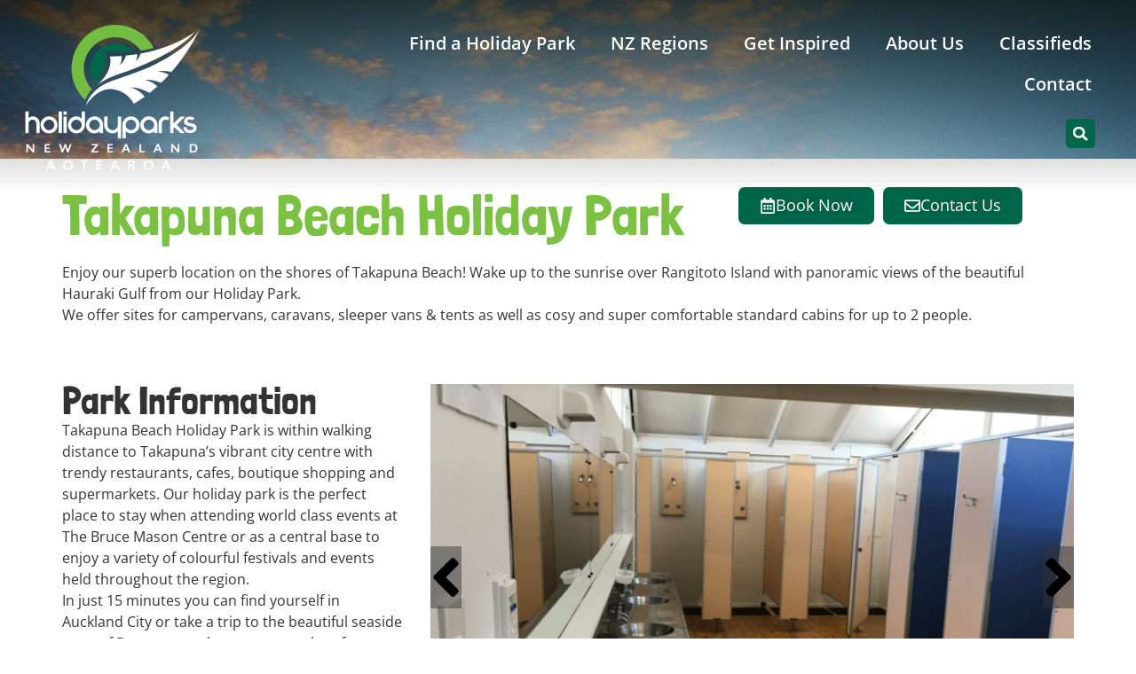

--- FILE ---
content_type: text/html; charset=utf-8
request_url: https://holidayparks.co.nz/park/takapuna-beach-holiday-park/
body_size: 23172
content:
<!doctype html>
<html lang="en-US">
<head>
	<meta charset="UTF-8">
	<meta name="viewport" content="width=device-width, initial-scale=1">
	<link rel="profile" href="https://gmpg.org/xfn/11">
	<meta name='robots' content='index, follow, max-image-preview:large, max-snippet:-1, max-video-preview:-1' />

	<!-- This site is optimized with the Yoast SEO plugin v26.7 - https://yoast.com/wordpress/plugins/seo/ -->
	<title>Takapuna Beach Holiday Park - Holiday Parks New Zealand</title>
	<link rel="canonical" href="https://holidayparks.co.nz/park/takapuna-beach-holiday-park/" />
	<meta property="og:locale" content="en_US" />
	<meta property="og:type" content="article" />
	<meta property="og:title" content="Takapuna Beach Holiday Park - Holiday Parks New Zealand" />
	<meta property="og:url" content="https://holidayparks.co.nz/park/takapuna-beach-holiday-park/" />
	<meta property="og:site_name" content="Holiday Parks New Zealand" />
	<meta property="article:modified_time" content="2025-08-21T06:07:25+00:00" />
	<meta property="og:image" content="https://holidayparks.co.nz/wp-content/uploads/2022/08/waterfront_powered_site.jpg" />
	<meta property="og:image:width" content="530" />
	<meta property="og:image:height" content="330" />
	<meta property="og:image:type" content="image/jpeg" />
	<meta name="twitter:card" content="summary_large_image" />
	<script type="application/ld+json" class="yoast-schema-graph">{"@context":"https://schema.org","@graph":[{"@type":"WebPage","@id":"https://holidayparks.co.nz/park/takapuna-beach-holiday-park/","url":"https://holidayparks.co.nz/park/takapuna-beach-holiday-park/","name":"Takapuna Beach Holiday Park - Holiday Parks New Zealand","isPartOf":{"@id":"https://holidayparks.co.nz/#website"},"primaryImageOfPage":{"@id":"https://holidayparks.co.nz/park/takapuna-beach-holiday-park/#primaryimage"},"image":{"@id":"https://holidayparks.co.nz/park/takapuna-beach-holiday-park/#primaryimage"},"thumbnailUrl":"https://holidayparks.co.nz/wp-content/uploads/2022/08/waterfront_powered_site.jpg","datePublished":"2022-10-13T01:39:42+00:00","dateModified":"2025-08-21T06:07:25+00:00","breadcrumb":{"@id":"https://holidayparks.co.nz/park/takapuna-beach-holiday-park/#breadcrumb"},"inLanguage":"en-US","potentialAction":[{"@type":"ReadAction","target":["https://holidayparks.co.nz/park/takapuna-beach-holiday-park/"]}]},{"@type":"ImageObject","inLanguage":"en-US","@id":"https://holidayparks.co.nz/park/takapuna-beach-holiday-park/#primaryimage","url":"https://holidayparks.co.nz/wp-content/uploads/2022/08/waterfront_powered_site.jpg","contentUrl":"https://holidayparks.co.nz/wp-content/uploads/2022/08/waterfront_powered_site.jpg","width":530,"height":330},{"@type":"BreadcrumbList","@id":"https://holidayparks.co.nz/park/takapuna-beach-holiday-park/#breadcrumb","itemListElement":[{"@type":"ListItem","position":1,"name":"Home","item":"https://holidayparks.co.nz/"},{"@type":"ListItem","position":2,"name":"Parks","item":"https://holidayparks.co.nz/new-zealand-holiday-parks/"},{"@type":"ListItem","position":3,"name":"Takapuna Beach Holiday Park"}]},{"@type":"WebSite","@id":"https://holidayparks.co.nz/#website","url":"https://holidayparks.co.nz/","name":"Holiday Parks New Zealand","description":"New Zealand Holiday Park Experiences","publisher":{"@id":"https://holidayparks.co.nz/#organization"},"potentialAction":[{"@type":"SearchAction","target":{"@type":"EntryPoint","urlTemplate":"https://holidayparks.co.nz/?s={search_term_string}"},"query-input":{"@type":"PropertyValueSpecification","valueRequired":true,"valueName":"search_term_string"}}],"inLanguage":"en-US"},{"@type":"Organization","@id":"https://holidayparks.co.nz/#organization","name":"Holiday Parks New Zealand","url":"https://holidayparks.co.nz/","logo":{"@type":"ImageObject","inLanguage":"en-US","@id":"https://holidayparks.co.nz/#/schema/logo/image/","url":"https://holidayparks.co.nz/wp-content/uploads/2020/02/Holiday-Parks-Aotearoa-logo-reverse-CMYK-web.png","contentUrl":"https://holidayparks.co.nz/wp-content/uploads/2020/02/Holiday-Parks-Aotearoa-logo-reverse-CMYK-web.png","width":500,"height":418,"caption":"Holiday Parks New Zealand"},"image":{"@id":"https://holidayparks.co.nz/#/schema/logo/image/"}}]}</script>
	<!-- / Yoast SEO plugin. -->


<link rel="alternate" type="application/rss+xml" title="Holiday Parks New Zealand &raquo; Feed" href="https://holidayparks.co.nz/feed/" />
<link rel="alternate" type="application/rss+xml" title="Holiday Parks New Zealand &raquo; Comments Feed" href="https://holidayparks.co.nz/comments/feed/" />
<link rel="alternate" title="oEmbed (JSON)" type="application/json+oembed" href="https://holidayparks.co.nz/wp-json/oembed/1.0/embed?url=https%3A%2F%2Fholidayparks.co.nz%2Fpark%2Ftakapuna-beach-holiday-park%2F" />
<link rel="alternate" title="oEmbed (XML)" type="text/xml+oembed" href="https://holidayparks.co.nz/wp-json/oembed/1.0/embed?url=https%3A%2F%2Fholidayparks.co.nz%2Fpark%2Ftakapuna-beach-holiday-park%2F&#038;format=xml" />
<style id='wp-img-auto-sizes-contain-inline-css'>
img:is([sizes=auto i],[sizes^="auto," i]){contain-intrinsic-size:3000px 1500px}
/*# sourceURL=wp-img-auto-sizes-contain-inline-css */
</style>
<style id='wp-emoji-styles-inline-css'>

	img.wp-smiley, img.emoji {
		display: inline !important;
		border: none !important;
		box-shadow: none !important;
		height: 1em !important;
		width: 1em !important;
		margin: 0 0.07em !important;
		vertical-align: -0.1em !important;
		background: none !important;
		padding: 0 !important;
	}
/*# sourceURL=wp-emoji-styles-inline-css */
</style>
<link rel='stylesheet' id='wp-block-library-css' href='https://holidayparks.co.nz/wp-includes/css/dist/block-library/style.min.css?ver=6.9' media='all' />
<link rel='stylesheet' id='jet-engine-frontend-css' href='https://holidayparks.co.nz/wp-content/plugins/jet-engine/assets/css/frontend.css?ver=3.8.2.1' media='all' />
<style id='global-styles-inline-css'>
:root{--wp--preset--aspect-ratio--square: 1;--wp--preset--aspect-ratio--4-3: 4/3;--wp--preset--aspect-ratio--3-4: 3/4;--wp--preset--aspect-ratio--3-2: 3/2;--wp--preset--aspect-ratio--2-3: 2/3;--wp--preset--aspect-ratio--16-9: 16/9;--wp--preset--aspect-ratio--9-16: 9/16;--wp--preset--color--black: #000000;--wp--preset--color--cyan-bluish-gray: #abb8c3;--wp--preset--color--white: #ffffff;--wp--preset--color--pale-pink: #f78da7;--wp--preset--color--vivid-red: #cf2e2e;--wp--preset--color--luminous-vivid-orange: #ff6900;--wp--preset--color--luminous-vivid-amber: #fcb900;--wp--preset--color--light-green-cyan: #7bdcb5;--wp--preset--color--vivid-green-cyan: #00d084;--wp--preset--color--pale-cyan-blue: #8ed1fc;--wp--preset--color--vivid-cyan-blue: #0693e3;--wp--preset--color--vivid-purple: #9b51e0;--wp--preset--gradient--vivid-cyan-blue-to-vivid-purple: linear-gradient(135deg,rgb(6,147,227) 0%,rgb(155,81,224) 100%);--wp--preset--gradient--light-green-cyan-to-vivid-green-cyan: linear-gradient(135deg,rgb(122,220,180) 0%,rgb(0,208,130) 100%);--wp--preset--gradient--luminous-vivid-amber-to-luminous-vivid-orange: linear-gradient(135deg,rgb(252,185,0) 0%,rgb(255,105,0) 100%);--wp--preset--gradient--luminous-vivid-orange-to-vivid-red: linear-gradient(135deg,rgb(255,105,0) 0%,rgb(207,46,46) 100%);--wp--preset--gradient--very-light-gray-to-cyan-bluish-gray: linear-gradient(135deg,rgb(238,238,238) 0%,rgb(169,184,195) 100%);--wp--preset--gradient--cool-to-warm-spectrum: linear-gradient(135deg,rgb(74,234,220) 0%,rgb(151,120,209) 20%,rgb(207,42,186) 40%,rgb(238,44,130) 60%,rgb(251,105,98) 80%,rgb(254,248,76) 100%);--wp--preset--gradient--blush-light-purple: linear-gradient(135deg,rgb(255,206,236) 0%,rgb(152,150,240) 100%);--wp--preset--gradient--blush-bordeaux: linear-gradient(135deg,rgb(254,205,165) 0%,rgb(254,45,45) 50%,rgb(107,0,62) 100%);--wp--preset--gradient--luminous-dusk: linear-gradient(135deg,rgb(255,203,112) 0%,rgb(199,81,192) 50%,rgb(65,88,208) 100%);--wp--preset--gradient--pale-ocean: linear-gradient(135deg,rgb(255,245,203) 0%,rgb(182,227,212) 50%,rgb(51,167,181) 100%);--wp--preset--gradient--electric-grass: linear-gradient(135deg,rgb(202,248,128) 0%,rgb(113,206,126) 100%);--wp--preset--gradient--midnight: linear-gradient(135deg,rgb(2,3,129) 0%,rgb(40,116,252) 100%);--wp--preset--font-size--small: 13px;--wp--preset--font-size--medium: 20px;--wp--preset--font-size--large: 36px;--wp--preset--font-size--x-large: 42px;--wp--preset--spacing--20: 0.44rem;--wp--preset--spacing--30: 0.67rem;--wp--preset--spacing--40: 1rem;--wp--preset--spacing--50: 1.5rem;--wp--preset--spacing--60: 2.25rem;--wp--preset--spacing--70: 3.38rem;--wp--preset--spacing--80: 5.06rem;--wp--preset--shadow--natural: 6px 6px 9px rgba(0, 0, 0, 0.2);--wp--preset--shadow--deep: 12px 12px 50px rgba(0, 0, 0, 0.4);--wp--preset--shadow--sharp: 6px 6px 0px rgba(0, 0, 0, 0.2);--wp--preset--shadow--outlined: 6px 6px 0px -3px rgb(255, 255, 255), 6px 6px rgb(0, 0, 0);--wp--preset--shadow--crisp: 6px 6px 0px rgb(0, 0, 0);}:root { --wp--style--global--content-size: 800px;--wp--style--global--wide-size: 1200px; }:where(body) { margin: 0; }.wp-site-blocks > .alignleft { float: left; margin-right: 2em; }.wp-site-blocks > .alignright { float: right; margin-left: 2em; }.wp-site-blocks > .aligncenter { justify-content: center; margin-left: auto; margin-right: auto; }:where(.wp-site-blocks) > * { margin-block-start: 24px; margin-block-end: 0; }:where(.wp-site-blocks) > :first-child { margin-block-start: 0; }:where(.wp-site-blocks) > :last-child { margin-block-end: 0; }:root { --wp--style--block-gap: 24px; }:root :where(.is-layout-flow) > :first-child{margin-block-start: 0;}:root :where(.is-layout-flow) > :last-child{margin-block-end: 0;}:root :where(.is-layout-flow) > *{margin-block-start: 24px;margin-block-end: 0;}:root :where(.is-layout-constrained) > :first-child{margin-block-start: 0;}:root :where(.is-layout-constrained) > :last-child{margin-block-end: 0;}:root :where(.is-layout-constrained) > *{margin-block-start: 24px;margin-block-end: 0;}:root :where(.is-layout-flex){gap: 24px;}:root :where(.is-layout-grid){gap: 24px;}.is-layout-flow > .alignleft{float: left;margin-inline-start: 0;margin-inline-end: 2em;}.is-layout-flow > .alignright{float: right;margin-inline-start: 2em;margin-inline-end: 0;}.is-layout-flow > .aligncenter{margin-left: auto !important;margin-right: auto !important;}.is-layout-constrained > .alignleft{float: left;margin-inline-start: 0;margin-inline-end: 2em;}.is-layout-constrained > .alignright{float: right;margin-inline-start: 2em;margin-inline-end: 0;}.is-layout-constrained > .aligncenter{margin-left: auto !important;margin-right: auto !important;}.is-layout-constrained > :where(:not(.alignleft):not(.alignright):not(.alignfull)){max-width: var(--wp--style--global--content-size);margin-left: auto !important;margin-right: auto !important;}.is-layout-constrained > .alignwide{max-width: var(--wp--style--global--wide-size);}body .is-layout-flex{display: flex;}.is-layout-flex{flex-wrap: wrap;align-items: center;}.is-layout-flex > :is(*, div){margin: 0;}body .is-layout-grid{display: grid;}.is-layout-grid > :is(*, div){margin: 0;}body{padding-top: 0px;padding-right: 0px;padding-bottom: 0px;padding-left: 0px;}a:where(:not(.wp-element-button)){text-decoration: underline;}:root :where(.wp-element-button, .wp-block-button__link){background-color: #32373c;border-width: 0;color: #fff;font-family: inherit;font-size: inherit;font-style: inherit;font-weight: inherit;letter-spacing: inherit;line-height: inherit;padding-top: calc(0.667em + 2px);padding-right: calc(1.333em + 2px);padding-bottom: calc(0.667em + 2px);padding-left: calc(1.333em + 2px);text-decoration: none;text-transform: inherit;}.has-black-color{color: var(--wp--preset--color--black) !important;}.has-cyan-bluish-gray-color{color: var(--wp--preset--color--cyan-bluish-gray) !important;}.has-white-color{color: var(--wp--preset--color--white) !important;}.has-pale-pink-color{color: var(--wp--preset--color--pale-pink) !important;}.has-vivid-red-color{color: var(--wp--preset--color--vivid-red) !important;}.has-luminous-vivid-orange-color{color: var(--wp--preset--color--luminous-vivid-orange) !important;}.has-luminous-vivid-amber-color{color: var(--wp--preset--color--luminous-vivid-amber) !important;}.has-light-green-cyan-color{color: var(--wp--preset--color--light-green-cyan) !important;}.has-vivid-green-cyan-color{color: var(--wp--preset--color--vivid-green-cyan) !important;}.has-pale-cyan-blue-color{color: var(--wp--preset--color--pale-cyan-blue) !important;}.has-vivid-cyan-blue-color{color: var(--wp--preset--color--vivid-cyan-blue) !important;}.has-vivid-purple-color{color: var(--wp--preset--color--vivid-purple) !important;}.has-black-background-color{background-color: var(--wp--preset--color--black) !important;}.has-cyan-bluish-gray-background-color{background-color: var(--wp--preset--color--cyan-bluish-gray) !important;}.has-white-background-color{background-color: var(--wp--preset--color--white) !important;}.has-pale-pink-background-color{background-color: var(--wp--preset--color--pale-pink) !important;}.has-vivid-red-background-color{background-color: var(--wp--preset--color--vivid-red) !important;}.has-luminous-vivid-orange-background-color{background-color: var(--wp--preset--color--luminous-vivid-orange) !important;}.has-luminous-vivid-amber-background-color{background-color: var(--wp--preset--color--luminous-vivid-amber) !important;}.has-light-green-cyan-background-color{background-color: var(--wp--preset--color--light-green-cyan) !important;}.has-vivid-green-cyan-background-color{background-color: var(--wp--preset--color--vivid-green-cyan) !important;}.has-pale-cyan-blue-background-color{background-color: var(--wp--preset--color--pale-cyan-blue) !important;}.has-vivid-cyan-blue-background-color{background-color: var(--wp--preset--color--vivid-cyan-blue) !important;}.has-vivid-purple-background-color{background-color: var(--wp--preset--color--vivid-purple) !important;}.has-black-border-color{border-color: var(--wp--preset--color--black) !important;}.has-cyan-bluish-gray-border-color{border-color: var(--wp--preset--color--cyan-bluish-gray) !important;}.has-white-border-color{border-color: var(--wp--preset--color--white) !important;}.has-pale-pink-border-color{border-color: var(--wp--preset--color--pale-pink) !important;}.has-vivid-red-border-color{border-color: var(--wp--preset--color--vivid-red) !important;}.has-luminous-vivid-orange-border-color{border-color: var(--wp--preset--color--luminous-vivid-orange) !important;}.has-luminous-vivid-amber-border-color{border-color: var(--wp--preset--color--luminous-vivid-amber) !important;}.has-light-green-cyan-border-color{border-color: var(--wp--preset--color--light-green-cyan) !important;}.has-vivid-green-cyan-border-color{border-color: var(--wp--preset--color--vivid-green-cyan) !important;}.has-pale-cyan-blue-border-color{border-color: var(--wp--preset--color--pale-cyan-blue) !important;}.has-vivid-cyan-blue-border-color{border-color: var(--wp--preset--color--vivid-cyan-blue) !important;}.has-vivid-purple-border-color{border-color: var(--wp--preset--color--vivid-purple) !important;}.has-vivid-cyan-blue-to-vivid-purple-gradient-background{background: var(--wp--preset--gradient--vivid-cyan-blue-to-vivid-purple) !important;}.has-light-green-cyan-to-vivid-green-cyan-gradient-background{background: var(--wp--preset--gradient--light-green-cyan-to-vivid-green-cyan) !important;}.has-luminous-vivid-amber-to-luminous-vivid-orange-gradient-background{background: var(--wp--preset--gradient--luminous-vivid-amber-to-luminous-vivid-orange) !important;}.has-luminous-vivid-orange-to-vivid-red-gradient-background{background: var(--wp--preset--gradient--luminous-vivid-orange-to-vivid-red) !important;}.has-very-light-gray-to-cyan-bluish-gray-gradient-background{background: var(--wp--preset--gradient--very-light-gray-to-cyan-bluish-gray) !important;}.has-cool-to-warm-spectrum-gradient-background{background: var(--wp--preset--gradient--cool-to-warm-spectrum) !important;}.has-blush-light-purple-gradient-background{background: var(--wp--preset--gradient--blush-light-purple) !important;}.has-blush-bordeaux-gradient-background{background: var(--wp--preset--gradient--blush-bordeaux) !important;}.has-luminous-dusk-gradient-background{background: var(--wp--preset--gradient--luminous-dusk) !important;}.has-pale-ocean-gradient-background{background: var(--wp--preset--gradient--pale-ocean) !important;}.has-electric-grass-gradient-background{background: var(--wp--preset--gradient--electric-grass) !important;}.has-midnight-gradient-background{background: var(--wp--preset--gradient--midnight) !important;}.has-small-font-size{font-size: var(--wp--preset--font-size--small) !important;}.has-medium-font-size{font-size: var(--wp--preset--font-size--medium) !important;}.has-large-font-size{font-size: var(--wp--preset--font-size--large) !important;}.has-x-large-font-size{font-size: var(--wp--preset--font-size--x-large) !important;}
:root :where(.wp-block-pullquote){font-size: 1.5em;line-height: 1.6;}
/*# sourceURL=global-styles-inline-css */
</style>
<link rel='stylesheet' id='ae-pro-css-css' href='https://holidayparks.co.nz/wp-content/plugins/anywhere-elementor-pro/includes/assets/css/ae-pro.min.css?ver=2.29.3' media='all' />
<link rel='stylesheet' id='hello-elementor-css' href='https://holidayparks.co.nz/wp-content/themes/hello-elementor/assets/css/reset.css?ver=3.4.5' media='all' />
<link rel='stylesheet' id='hello-elementor-theme-style-css' href='https://holidayparks.co.nz/wp-content/themes/hello-elementor/assets/css/theme.css?ver=3.4.5' media='all' />
<link rel='stylesheet' id='hello-elementor-header-footer-css' href='https://holidayparks.co.nz/wp-content/themes/hello-elementor/assets/css/header-footer.css?ver=3.4.5' media='all' />
<link rel='stylesheet' id='elementor-frontend-css' href='https://holidayparks.co.nz/wp-content/plugins/elementor/assets/css/frontend.min.css?ver=3.34.1' media='all' />
<style id='elementor-frontend-inline-css'>
.elementor-274 .elementor-element.elementor-element-a112741:not(.elementor-motion-effects-element-type-background), .elementor-274 .elementor-element.elementor-element-a112741 > .elementor-motion-effects-container > .elementor-motion-effects-layer{background-image:url("https://holidayparks.co.nz/wp-content/uploads/2022/10/joe-leahy-jlwtvMnORzs-unsplash.jpg");}
/*# sourceURL=elementor-frontend-inline-css */
</style>
<link rel='stylesheet' id='widget-image-css' href='https://holidayparks.co.nz/wp-content/plugins/elementor/assets/css/widget-image.min.css?ver=3.34.1' media='all' />
<link rel='stylesheet' id='widget-nav-menu-css' href='https://holidayparks.co.nz/wp-content/plugins/elementor-pro/assets/css/widget-nav-menu.min.css?ver=3.34.0' media='all' />
<link rel='stylesheet' id='widget-search-form-css' href='https://holidayparks.co.nz/wp-content/plugins/elementor-pro/assets/css/widget-search-form.min.css?ver=3.34.0' media='all' />
<link rel='stylesheet' id='widget-heading-css' href='https://holidayparks.co.nz/wp-content/plugins/elementor/assets/css/widget-heading.min.css?ver=3.34.1' media='all' />
<link rel='stylesheet' id='swiper-css' href='https://holidayparks.co.nz/wp-content/plugins/elementor/assets/lib/swiper/v8/css/swiper.min.css?ver=8.4.5' media='all' />
<link rel='stylesheet' id='widget-icon-list-css' href='https://holidayparks.co.nz/wp-content/plugins/elementor/assets/css/widget-icon-list.min.css?ver=3.34.1' media='all' />
<link rel='stylesheet' id='e-animation-grow-css' href='https://holidayparks.co.nz/wp-content/plugins/elementor/assets/lib/animations/styles/e-animation-grow.min.css?ver=3.34.1' media='all' />
<link rel='stylesheet' id='e-motion-fx-css' href='https://holidayparks.co.nz/wp-content/plugins/elementor-pro/assets/css/modules/motion-fx.min.css?ver=3.34.0' media='all' />
<link rel='stylesheet' id='widget-video-css' href='https://holidayparks.co.nz/wp-content/plugins/elementor/assets/css/widget-video.min.css?ver=3.34.1' media='all' />
<link rel='stylesheet' id='widget-icon-box-css' href='https://holidayparks.co.nz/wp-content/plugins/elementor/assets/css/widget-icon-box.min.css?ver=3.34.1' media='all' />
<link rel='stylesheet' id='widget-form-css' href='https://holidayparks.co.nz/wp-content/plugins/elementor-pro/assets/css/widget-form.min.css?ver=3.34.0' media='all' />
<link rel='stylesheet' id='elementor-post-396-css' href='https://holidayparks.co.nz/wp-content/uploads/elementor/css/post-396.css?ver=1768941379' media='all' />
<link rel='stylesheet' id='font-awesome-5-all-css' href='https://holidayparks.co.nz/wp-content/plugins/elementor/assets/lib/font-awesome/css/all.min.css?ver=3.34.1' media='all' />
<link rel='stylesheet' id='font-awesome-4-shim-css' href='https://holidayparks.co.nz/wp-content/plugins/elementor/assets/lib/font-awesome/css/v4-shims.min.css?ver=3.34.1' media='all' />
<link rel='stylesheet' id='elementor-post-274-css' href='https://holidayparks.co.nz/wp-content/uploads/elementor/css/post-274.css?ver=1768941379' media='all' />
<link rel='stylesheet' id='elementor-post-177-css' href='https://holidayparks.co.nz/wp-content/uploads/elementor/css/post-177.css?ver=1768941380' media='all' />
<link rel='stylesheet' id='elementor-post-881-css' href='https://holidayparks.co.nz/wp-content/uploads/elementor/css/post-881.css?ver=1768941380' media='all' />
<link rel='stylesheet' id='vegas-css-css' href='https://holidayparks.co.nz/wp-content/plugins/anywhere-elementor-pro/includes/assets/lib/vegas/vegas.min.css?ver=2.4.0' media='all' />
<link rel='stylesheet' id='elementor-gf-local-londrinasolid-css' href='https://holidayparks.co.nz/wp-content/uploads/elementor/google-fonts/css/londrinasolid.css?ver=1744862427' media='all' />
<link rel='stylesheet' id='elementor-gf-local-opensans-css' href='https://holidayparks.co.nz/wp-content/uploads/elementor/google-fonts/css/opensans.css?ver=1744862433' media='all' />
<script src="https://holidayparks.co.nz/wp-includes/js/jquery/jquery.min.js?ver=3.7.1" id="jquery-core-js"></script>
<script src="https://holidayparks.co.nz/wp-includes/js/jquery/jquery-migrate.min.js?ver=3.4.1" id="jquery-migrate-js"></script>
<script src="https://holidayparks.co.nz/wp-content/plugins/elementor/assets/lib/font-awesome/js/v4-shims.min.js?ver=3.34.1" id="font-awesome-4-shim-js"></script>
<link rel="https://api.w.org/" href="https://holidayparks.co.nz/wp-json/" /><link rel="alternate" title="JSON" type="application/json" href="https://holidayparks.co.nz/wp-json/wp/v2/park/6360" /><link rel="EditURI" type="application/rsd+xml" title="RSD" href="https://holidayparks.co.nz/xmlrpc.php?rsd" />
<meta name="generator" content="WordPress 6.9" />
<link rel='shortlink' href='https://holidayparks.co.nz/?p=6360' />
<!-- Google tag (gtag.js) -->
<script async src="https://www.googletagmanager.com/gtag/js?id=G-SG45H51TWX"></script>
<script>
  window.dataLayer = window.dataLayer || [];
  function gtag(){dataLayer.push(arguments);}
  gtag('js', new Date());

  gtag('config', 'G-SG45H51TWX');
</script>
<meta name="generator" content="performance-lab 4.0.1; plugins: ">
<meta name="generator" content="Elementor 3.34.1; features: e_font_icon_svg, additional_custom_breakpoints; settings: css_print_method-external, google_font-enabled, font_display-auto">
			<style>
				.e-con.e-parent:nth-of-type(n+4):not(.e-lazyloaded):not(.e-no-lazyload),
				.e-con.e-parent:nth-of-type(n+4):not(.e-lazyloaded):not(.e-no-lazyload) * {
					background-image: none !important;
				}
				@media screen and (max-height: 1024px) {
					.e-con.e-parent:nth-of-type(n+3):not(.e-lazyloaded):not(.e-no-lazyload),
					.e-con.e-parent:nth-of-type(n+3):not(.e-lazyloaded):not(.e-no-lazyload) * {
						background-image: none !important;
					}
				}
				@media screen and (max-height: 640px) {
					.e-con.e-parent:nth-of-type(n+2):not(.e-lazyloaded):not(.e-no-lazyload),
					.e-con.e-parent:nth-of-type(n+2):not(.e-lazyloaded):not(.e-no-lazyload) * {
						background-image: none !important;
					}
				}
			</style>
			<!--
/**
* @license
* MyFonts Webfont Build ID 606954
*
* The fonts listed in this notice are subject to the End User License
* Agreement(s) entered into by the website owner. All other parties are
* explicitly restricted from using the Licensed Webfonts(s).
*
* You may obtain a valid license from one of MyFonts official sites.
* http://www.fonts.com
* http://www.myfonts.com
* http://www.linotype.com
*
*/
-->
<link rel="stylesheet" type="text/css" href="/wp-content/themes/hello-theme-child-master/fonts/HPNZ.css"><link rel="icon" href="https://holidayparks.co.nz/wp-content/uploads/2022/10/cropped-hpfavicon-green-32x32.png" sizes="32x32" />
<link rel="icon" href="https://holidayparks.co.nz/wp-content/uploads/2022/10/cropped-hpfavicon-green-192x192.png" sizes="192x192" />
<link rel="apple-touch-icon" href="https://holidayparks.co.nz/wp-content/uploads/2022/10/cropped-hpfavicon-green-180x180.png" />
<meta name="msapplication-TileImage" content="https://holidayparks.co.nz/wp-content/uploads/2022/10/cropped-hpfavicon-green-270x270.png" />
</head>
<body class="wp-singular park-template-default single single-park postid-6360 wp-custom-logo wp-embed-responsive wp-theme-hello-elementor wp-child-theme-hello-theme-child-master hello-elementor-default elementor-default elementor-kit-396 elementor-page-881">


<a class="skip-link screen-reader-text" href="#content">Skip to content</a>

		<header data-elementor-type="header" data-elementor-id="274" class="elementor elementor-274 elementor-location-header" data-elementor-post-type="elementor_library">
					<section class="has_ae_slider elementor-section elementor-top-section elementor-element elementor-element-66012ca elementor-section-stretched elementor-section-height-min-height elementor-section-items-top elementor-section-full_width elementor-section-height-default ae-bg-gallery-type-default" data-id="66012ca" data-element_type="section" id="top" data-settings="{&quot;stretch_section&quot;:&quot;section-stretched&quot;,&quot;background_background&quot;:&quot;gradient&quot;}">
						<div class="elementor-container elementor-column-gap-default">
					<div class="has_ae_slider elementor-column elementor-col-33 elementor-top-column elementor-element elementor-element-721ad8e ae-bg-gallery-type-default" data-id="721ad8e" data-element_type="column">
			<div class="elementor-widget-wrap elementor-element-populated">
						<div class="elementor-element elementor-element-216a0f7 elementor-widget elementor-widget-theme-site-logo elementor-widget-image" data-id="216a0f7" data-element_type="widget" data-widget_type="theme-site-logo.default">
				<div class="elementor-widget-container">
											<a href="https://holidayparks.co.nz">
			<img src="https://holidayparks.co.nz/wp-content/uploads/elementor/thumbs/Holiday-Parks-Aotearoa-logo-reverse-CMYK-web-qcm0lp2zusb17da740x7gaoxs26ath2oh9v4eivlhi.png" title="Holiday-Parks-Aotearoa-logo-reverse-CMYK-web" alt="Holiday-Parks-Aotearoa-logo-reverse-CMYK-web" loading="lazy" />				</a>
											</div>
				</div>
					</div>
		</div>
				<div class="has_ae_slider elementor-column elementor-col-66 elementor-top-column elementor-element elementor-element-90bfa05 ae-bg-gallery-type-default" data-id="90bfa05" data-element_type="column">
			<div class="elementor-widget-wrap elementor-element-populated">
						<div class="elementor-element elementor-element-214ad7c elementor-nav-menu__align-end elementor-nav-menu--stretch elementor-nav-menu--dropdown-tablet elementor-nav-menu__text-align-aside elementor-nav-menu--toggle elementor-nav-menu--burger elementor-widget elementor-widget-nav-menu" data-id="214ad7c" data-element_type="widget" data-settings="{&quot;full_width&quot;:&quot;stretch&quot;,&quot;layout&quot;:&quot;horizontal&quot;,&quot;submenu_icon&quot;:{&quot;value&quot;:&quot;&lt;svg aria-hidden=\&quot;true\&quot; class=\&quot;e-font-icon-svg e-fas-caret-down\&quot; viewBox=\&quot;0 0 320 512\&quot; xmlns=\&quot;http:\/\/www.w3.org\/2000\/svg\&quot;&gt;&lt;path d=\&quot;M31.3 192h257.3c17.8 0 26.7 21.5 14.1 34.1L174.1 354.8c-7.8 7.8-20.5 7.8-28.3 0L17.2 226.1C4.6 213.5 13.5 192 31.3 192z\&quot;&gt;&lt;\/path&gt;&lt;\/svg&gt;&quot;,&quot;library&quot;:&quot;fa-solid&quot;},&quot;toggle&quot;:&quot;burger&quot;}" data-widget_type="nav-menu.default">
				<div class="elementor-widget-container">
								<nav aria-label="Menu" class="elementor-nav-menu--main elementor-nav-menu__container elementor-nav-menu--layout-horizontal e--pointer-underline e--animation-fade">
				<ul id="menu-1-214ad7c" class="elementor-nav-menu"><li class="menu-item menu-item-type-post_type menu-item-object-page menu-item-5033"><a href="https://holidayparks.co.nz/find-a-park/" class="elementor-item">Find a Holiday Park</a></li>
<li class="menu-item menu-item-type-post_type menu-item-object-page menu-item-5034"><a href="https://holidayparks.co.nz/nz-regions/" class="elementor-item">NZ Regions</a></li>
<li class="menu-item menu-item-type-post_type menu-item-object-page menu-item-5031"><a href="https://holidayparks.co.nz/latest-news/" class="elementor-item">Get Inspired</a></li>
<li class="menu-item menu-item-type-post_type menu-item-object-page menu-item-5036"><a href="https://holidayparks.co.nz/about/" class="elementor-item">About Us</a></li>
<li class="menu-item menu-item-type-post_type menu-item-object-page menu-item-9147"><a href="https://holidayparks.co.nz/classifieds/" class="elementor-item">Classifieds</a></li>
<li class="menu-item menu-item-type-post_type menu-item-object-page menu-item-5035"><a href="https://holidayparks.co.nz/contact/" class="elementor-item">Contact</a></li>
</ul>			</nav>
					<div class="elementor-menu-toggle" role="button" tabindex="0" aria-label="Menu Toggle" aria-expanded="false">
			<svg aria-hidden="true" role="presentation" class="elementor-menu-toggle__icon--open e-font-icon-svg e-eicon-menu-bar" viewBox="0 0 1000 1000" xmlns="http://www.w3.org/2000/svg"><path d="M104 333H896C929 333 958 304 958 271S929 208 896 208H104C71 208 42 237 42 271S71 333 104 333ZM104 583H896C929 583 958 554 958 521S929 458 896 458H104C71 458 42 487 42 521S71 583 104 583ZM104 833H896C929 833 958 804 958 771S929 708 896 708H104C71 708 42 737 42 771S71 833 104 833Z"></path></svg><svg aria-hidden="true" role="presentation" class="elementor-menu-toggle__icon--close e-font-icon-svg e-eicon-close" viewBox="0 0 1000 1000" xmlns="http://www.w3.org/2000/svg"><path d="M742 167L500 408 258 167C246 154 233 150 217 150 196 150 179 158 167 167 154 179 150 196 150 212 150 229 154 242 171 254L408 500 167 742C138 771 138 800 167 829 196 858 225 858 254 829L496 587 738 829C750 842 767 846 783 846 800 846 817 842 829 829 842 817 846 804 846 783 846 767 842 750 829 737L588 500 833 258C863 229 863 200 833 171 804 137 775 137 742 167Z"></path></svg>		</div>
					<nav class="elementor-nav-menu--dropdown elementor-nav-menu__container" aria-hidden="true">
				<ul id="menu-2-214ad7c" class="elementor-nav-menu"><li class="menu-item menu-item-type-post_type menu-item-object-page menu-item-5033"><a href="https://holidayparks.co.nz/find-a-park/" class="elementor-item" tabindex="-1">Find a Holiday Park</a></li>
<li class="menu-item menu-item-type-post_type menu-item-object-page menu-item-5034"><a href="https://holidayparks.co.nz/nz-regions/" class="elementor-item" tabindex="-1">NZ Regions</a></li>
<li class="menu-item menu-item-type-post_type menu-item-object-page menu-item-5031"><a href="https://holidayparks.co.nz/latest-news/" class="elementor-item" tabindex="-1">Get Inspired</a></li>
<li class="menu-item menu-item-type-post_type menu-item-object-page menu-item-5036"><a href="https://holidayparks.co.nz/about/" class="elementor-item" tabindex="-1">About Us</a></li>
<li class="menu-item menu-item-type-post_type menu-item-object-page menu-item-9147"><a href="https://holidayparks.co.nz/classifieds/" class="elementor-item" tabindex="-1">Classifieds</a></li>
<li class="menu-item menu-item-type-post_type menu-item-object-page menu-item-5035"><a href="https://holidayparks.co.nz/contact/" class="elementor-item" tabindex="-1">Contact</a></li>
</ul>			</nav>
						</div>
				</div>
				<div class="elementor-element elementor-element-895f04a elementor-search-form--skin-full_screen elementor-widget elementor-widget-search-form" data-id="895f04a" data-element_type="widget" data-settings="{&quot;skin&quot;:&quot;full_screen&quot;}" data-widget_type="search-form.default">
				<div class="elementor-widget-container">
							<search role="search">
			<form class="elementor-search-form" action="https://holidayparks.co.nz" method="get">
												<div class="elementor-search-form__toggle" role="button" tabindex="0" aria-label="Search">
					<div class="e-font-icon-svg-container"><svg aria-hidden="true" class="e-font-icon-svg e-fas-search" viewBox="0 0 512 512" xmlns="http://www.w3.org/2000/svg"><path d="M505 442.7L405.3 343c-4.5-4.5-10.6-7-17-7H372c27.6-35.3 44-79.7 44-128C416 93.1 322.9 0 208 0S0 93.1 0 208s93.1 208 208 208c48.3 0 92.7-16.4 128-44v16.3c0 6.4 2.5 12.5 7 17l99.7 99.7c9.4 9.4 24.6 9.4 33.9 0l28.3-28.3c9.4-9.4 9.4-24.6.1-34zM208 336c-70.7 0-128-57.2-128-128 0-70.7 57.2-128 128-128 70.7 0 128 57.2 128 128 0 70.7-57.2 128-128 128z"></path></svg></div>				</div>
								<div class="elementor-search-form__container">
					<label class="elementor-screen-only" for="elementor-search-form-895f04a">Search</label>

					
					<input id="elementor-search-form-895f04a" placeholder="Search..." class="elementor-search-form__input" type="search" name="s" value="">
					
					
										<div class="dialog-lightbox-close-button dialog-close-button" role="button" tabindex="0" aria-label="Close this search box.">
						<svg aria-hidden="true" class="e-font-icon-svg e-eicon-close" viewBox="0 0 1000 1000" xmlns="http://www.w3.org/2000/svg"><path d="M742 167L500 408 258 167C246 154 233 150 217 150 196 150 179 158 167 167 154 179 150 196 150 212 150 229 154 242 171 254L408 500 167 742C138 771 138 800 167 829 196 858 225 858 254 829L496 587 738 829C750 842 767 846 783 846 800 846 817 842 829 829 842 817 846 804 846 783 846 767 842 750 829 737L588 500 833 258C863 229 863 200 833 171 804 137 775 137 742 167Z"></path></svg>					</div>
									</div>
			</form>
		</search>
						</div>
				</div>
					</div>
		</div>
					</div>
		</section>
		<!-- hidden section 6360-91a508a --><!-- hidden section 6360-a112741 --><!-- hidden section 6360-ce31c39 --><link rel='stylesheet' id='jet-smart-filters-css' href='https://holidayparks.co.nz/wp-content/plugins/jet-smart-filters/assets/css/public.css?ver=3.7.3' media='all' /><style id='jet-smart-filters-inline-css'>

				.jet-filter {
					--tabindex-color: #0085f2;
					--tabindex-shadow-color: rgba(0,133,242,0.4);
				}
			
/*# sourceURL=jet-smart-filters-inline-css */
</style><!-- hidden section 6360-b4f4c86 --><!-- hidden section 6360-6f6a3923 -->		</header>
				<div data-elementor-type="single-post" data-elementor-id="881" class="elementor elementor-881 elementor-location-single post-6360 park type-park status-publish has-post-thumbnail hentry park_affiliations-sustainable-tourism park_regions-auckland park_features-bbq-area park_features-boat-ramp park_features-dump-station park_features-eftpos park_features-free-wifi park_features-information-centre park_features-laundry park_features-pets-welcome-by-arrangement park_features-restaurant-on-site-or-nearby park_features-wireless-internet park_facilities-cabins park_facilities-powered-sites park_facilities-self-contained-units park_facilities-un-powered-sites" data-elementor-post-type="elementor_library">
					<section class="has_ae_slider elementor-section elementor-top-section elementor-element elementor-element-cdf0245 elementor-section-full_width elementor-section-height-min-height elementor-section-items-stretch elementor-section-content-space-around dc-has-condition dc-condition-empty elementor-section-height-default ae-bg-gallery-type-default" data-id="cdf0245" data-element_type="section" data-settings="{&quot;background_background&quot;:&quot;classic&quot;}">
							<div class="elementor-background-overlay"></div>
							<div class="elementor-container elementor-column-gap-no">
					<div class="has_ae_slider elementor-column elementor-col-100 elementor-top-column elementor-element elementor-element-13bd7fc ae-bg-gallery-type-default" data-id="13bd7fc" data-element_type="column" data-settings="{&quot;background_background&quot;:&quot;classic&quot;}">
			<div class="elementor-widget-wrap">
							</div>
		</div>
					</div>
		</section>
		<div class="has_ae_slider elementor-element elementor-element-7ffa5c0 e-flex e-con-boxed ae-bg-gallery-type-default e-con e-parent" data-id="7ffa5c0" data-element_type="container">
					<div class="e-con-inner">
		<div class="has_ae_slider elementor-element elementor-element-f26e195 e-con-full e-flex ae-bg-gallery-type-default e-con e-child" data-id="f26e195" data-element_type="container">
				<div class="elementor-element elementor-element-345f7a5 elementor-widget elementor-widget-heading" data-id="345f7a5" data-element_type="widget" data-widget_type="heading.default">
				<div class="elementor-widget-container">
					<h1 class="elementor-heading-title elementor-size-default">Takapuna Beach Holiday Park</h1>				</div>
				</div>
				</div>
		<div class="has_ae_slider elementor-element elementor-element-9693e7c e-con-full e-flex ae-bg-gallery-type-default e-con e-child" data-id="9693e7c" data-element_type="container">
				<div class="elementor-element elementor-element-2e1dc18 elementor-widget__width-auto dc-has-condition dc-condition-empty elementor-widget elementor-widget-button" data-id="2e1dc18" data-element_type="widget" data-widget_type="button.default">
				<div class="elementor-widget-container">
									<div class="elementor-button-wrapper">
					<a class="elementor-button elementor-button-link elementor-size-sm" href="#book">
						<span class="elementor-button-content-wrapper">
						<span class="elementor-button-icon">
				<svg aria-hidden="true" class="e-font-icon-svg e-far-calendar-alt" viewBox="0 0 448 512" xmlns="http://www.w3.org/2000/svg"><path d="M148 288h-40c-6.6 0-12-5.4-12-12v-40c0-6.6 5.4-12 12-12h40c6.6 0 12 5.4 12 12v40c0 6.6-5.4 12-12 12zm108-12v-40c0-6.6-5.4-12-12-12h-40c-6.6 0-12 5.4-12 12v40c0 6.6 5.4 12 12 12h40c6.6 0 12-5.4 12-12zm96 0v-40c0-6.6-5.4-12-12-12h-40c-6.6 0-12 5.4-12 12v40c0 6.6 5.4 12 12 12h40c6.6 0 12-5.4 12-12zm-96 96v-40c0-6.6-5.4-12-12-12h-40c-6.6 0-12 5.4-12 12v40c0 6.6 5.4 12 12 12h40c6.6 0 12-5.4 12-12zm-96 0v-40c0-6.6-5.4-12-12-12h-40c-6.6 0-12 5.4-12 12v40c0 6.6 5.4 12 12 12h40c6.6 0 12-5.4 12-12zm192 0v-40c0-6.6-5.4-12-12-12h-40c-6.6 0-12 5.4-12 12v40c0 6.6 5.4 12 12 12h40c6.6 0 12-5.4 12-12zm96-260v352c0 26.5-21.5 48-48 48H48c-26.5 0-48-21.5-48-48V112c0-26.5 21.5-48 48-48h48V12c0-6.6 5.4-12 12-12h40c6.6 0 12 5.4 12 12v52h128V12c0-6.6 5.4-12 12-12h40c6.6 0 12 5.4 12 12v52h48c26.5 0 48 21.5 48 48zm-48 346V160H48v298c0 3.3 2.7 6 6 6h340c3.3 0 6-2.7 6-6z"></path></svg>			</span>
									<span class="elementor-button-text">Book Now</span>
					</span>
					</a>
				</div>
								</div>
				</div>
				<div class="elementor-element elementor-element-2f508a9 elementor-widget__width-auto elementor-widget elementor-widget-button" data-id="2f508a9" data-element_type="widget" data-widget_type="button.default">
				<div class="elementor-widget-container">
									<div class="elementor-button-wrapper">
					<a class="elementor-button elementor-button-link elementor-size-sm" href="#enquiry">
						<span class="elementor-button-content-wrapper">
						<span class="elementor-button-icon">
				<svg aria-hidden="true" class="e-font-icon-svg e-far-envelope" viewBox="0 0 512 512" xmlns="http://www.w3.org/2000/svg"><path d="M464 64H48C21.49 64 0 85.49 0 112v288c0 26.51 21.49 48 48 48h416c26.51 0 48-21.49 48-48V112c0-26.51-21.49-48-48-48zm0 48v40.805c-22.422 18.259-58.168 46.651-134.587 106.49-16.841 13.247-50.201 45.072-73.413 44.701-23.208.375-56.579-31.459-73.413-44.701C106.18 199.465 70.425 171.067 48 152.805V112h416zM48 400V214.398c22.914 18.251 55.409 43.862 104.938 82.646 21.857 17.205 60.134 55.186 103.062 54.955 42.717.231 80.509-37.199 103.053-54.947 49.528-38.783 82.032-64.401 104.947-82.653V400H48z"></path></svg>			</span>
									<span class="elementor-button-text">Contact Us</span>
					</span>
					</a>
				</div>
								</div>
				</div>
				</div>
		<div class="has_ae_slider elementor-element elementor-element-6e7193d e-con-full e-flex ae-bg-gallery-type-default e-con e-child" data-id="6e7193d" data-element_type="container">
				<div class="elementor-element elementor-element-b61a855 elementor-widget elementor-widget-text-editor" data-id="b61a855" data-element_type="widget" data-widget_type="text-editor.default">
				<div class="elementor-widget-container">
									<p>Enjoy our superb location on the shores of Takapuna Beach! Wake up to the sunrise over Rangitoto Island with panoramic views of the beautiful Hauraki Gulf from our Holiday Park.<br />
We offer sites for campervans, caravans, sleeper vans &amp; tents as well as cosy and super comfortable standard cabins for up to 2 people.</p>
								</div>
				</div>
				</div>
					</div>
				</div>
		<div class="has_ae_slider elementor-element elementor-element-9b4bd45 e-flex e-con-boxed ae-bg-gallery-type-default e-con e-parent" data-id="9b4bd45" data-element_type="container">
					<div class="e-con-inner">
		<div class="has_ae_slider elementor-element elementor-element-b825781 e-con-full e-flex ae-bg-gallery-type-default e-con e-child" data-id="b825781" data-element_type="container">
				<div class="elementor-element elementor-element-d6c4bb7 elementor-widget elementor-widget-heading" data-id="d6c4bb7" data-element_type="widget" data-widget_type="heading.default">
				<div class="elementor-widget-container">
					<h2 class="elementor-heading-title elementor-size-default">Park Information</h2>				</div>
				</div>
				<div class="elementor-element elementor-element-ffcc161 elementor-widget elementor-widget-text-editor" data-id="ffcc161" data-element_type="widget" data-widget_type="text-editor.default">
				<div class="elementor-widget-container">
									<p>Takapuna Beach Holiday Park is within walking distance to Takapuna’s vibrant city centre with trendy restaurants, cafes, boutique shopping and supermarkets. Our holiday park is the perfect place to stay when attending world class events at The Bruce Mason Centre or as a central base to enjoy a variety of colourful festivals and events held throughout the region.<br />
In just 15 minutes you can find yourself in Auckland City or take a trip to the beautiful seaside town of Devonport, where you can take a ferry to the City or one of the Gulf Islands. Public transport is a short distance from the Holiday park. We are just 45 minutes to Auckland International Airport.<br />
You can look forward to a warm welcome here at Takapuna Beach Holiday Park!</p>
								</div>
				</div>
				</div>
		<div class="has_ae_slider elementor-element elementor-element-bfe8524 e-con-full e-flex ae-bg-gallery-type-default e-con e-child" data-id="bfe8524" data-element_type="container">
				<div class="elementor-element elementor-element-3fd7887 elementor-widget elementor-widget-ae-acf-gallery" data-id="3fd7887" data-element_type="widget" data-settings="{&quot;carousel_slide_per_view&quot;:&quot;1&quot;,&quot;carousel_slide_per_view_tablet&quot;:&quot;1&quot;,&quot;carousel_slide_per_view_mobile&quot;:1,&quot;carousel_slides_per_group&quot;:&quot;1&quot;,&quot;carousel_slides_per_group_tablet&quot;:1,&quot;carousel_slides_per_group_mobile&quot;:1,&quot;carousel_space&quot;:{&quot;unit&quot;:&quot;px&quot;,&quot;size&quot;:0,&quot;sizes&quot;:[]},&quot;carousel_space_tablet&quot;:{&quot;unit&quot;:&quot;px&quot;,&quot;size&quot;:10,&quot;sizes&quot;:[]},&quot;carousel_space_mobile&quot;:{&quot;unit&quot;:&quot;px&quot;,&quot;size&quot;:0,&quot;sizes&quot;:[]}}" data-widget_type="ae-acf-gallery.carousel">
				<div class="elementor-widget-container">
											<div class="ae-acf-gallery-widget-wrapper ae-carousel-yes ae-slider-id-51578 ae-vpos-middle ae-hpos-center">
			<div class="ae-swiper-outer-wrapper" data-swiper-settings="{&quot;speed&quot;:1500,&quot;direction&quot;:&quot;horizontal&quot;,&quot;autoplay&quot;:{&quot;delay&quot;:2000,&quot;disableOnInteraction&quot;:false,&quot;reverseDirection&quot;:false},&quot;effect&quot;:&quot;slide&quot;,&quot;loop&quot;:&quot;yes&quot;,&quot;autoHeight&quot;:false,&quot;spaceBetween&quot;:{&quot;mobile&quot;:0,&quot;tablet&quot;:10,&quot;default&quot;:0},&quot;slidesPerView&quot;:{&quot;mobile&quot;:1,&quot;tablet&quot;:1,&quot;default&quot;:1},&quot;slidesPerGroup&quot;:{&quot;mobile&quot;:1,&quot;tablet&quot;:1,&quot;default&quot;:&quot;1&quot;},&quot;breakpoints_value&quot;:{&quot;mobile&quot;:320,&quot;tablet&quot;:768,&quot;desktop&quot;:1025},&quot;ptype&quot;:&quot;bullets&quot;,&quot;clickable&quot;:&quot;yes&quot;,&quot;navigation&quot;:&quot;yes&quot;,&quot;scrollbar&quot;:&quot;yes&quot;,&quot;thumbs&quot;:{&quot;enable&quot;:false}}" >
								<div class="ae-swiper-container" data-ae-slider-id="51578">
					<div class="ae-swiper-wrapper swiper-wrapper">

														<div class="ae-swiper-slide swiper-slide">
									<div class="ae-swiper-slide-wrapper swiper-slide-wrapper ae_image_ratio_yes" >
																			<div class="ae-acf-image">
																														<a data-elementor-open-lightbox="yes" data-elementor-lightbox-slideshow="ae-acf-gallery-44547" href="https://holidayparks.co.nz/wp-content/uploads/2022/08/waterfront_powered_site.jpg" title="waterfront_powered_site" data-elementor-lightbox-title="">
																				<img width="530" height="330" src="https://holidayparks.co.nz/wp-content/uploads/2022/08/waterfront_powered_site.jpg" class="attachment-medium_large size-medium_large" alt="" title="waterfront_powered_site" decoding="async" srcset="https://holidayparks.co.nz/wp-content/uploads/2022/08/waterfront_powered_site.jpg 530w, https://holidayparks.co.nz/wp-content/uploads/2022/08/waterfront_powered_site-300x187.jpg 300w" sizes="(max-width: 530px) 100vw, 530px" />																				</a>
																													</div>
																			</div>
								</div>
															<div class="ae-swiper-slide swiper-slide">
									<div class="ae-swiper-slide-wrapper swiper-slide-wrapper ae_image_ratio_yes" >
																			<div class="ae-acf-image">
																														<a data-elementor-open-lightbox="yes" data-elementor-lightbox-slideshow="ae-acf-gallery-44547" href="https://holidayparks.co.nz/wp-content/uploads/2022/08/bathroom02.png" title="bathroom02" data-elementor-lightbox-title="">
																				<img width="768" height="576" src="https://holidayparks.co.nz/wp-content/uploads/2022/08/bathroom02-768x576.png" class="attachment-medium_large size-medium_large" alt="" title="bathroom02" decoding="async" srcset="https://holidayparks.co.nz/wp-content/uploads/2022/08/bathroom02-768x576.png 768w, https://holidayparks.co.nz/wp-content/uploads/2022/08/bathroom02-300x225.png 300w, https://holidayparks.co.nz/wp-content/uploads/2022/08/bathroom02-650x488.png 650w, https://holidayparks.co.nz/wp-content/uploads/2022/08/bathroom02.png 800w" sizes="(max-width: 768px) 100vw, 768px" />																				</a>
																													</div>
																			</div>
								</div>
															<div class="ae-swiper-slide swiper-slide">
									<div class="ae-swiper-slide-wrapper swiper-slide-wrapper ae_image_ratio_yes" >
																			<div class="ae-acf-image">
																														<a data-elementor-open-lightbox="yes" data-elementor-lightbox-slideshow="ae-acf-gallery-44547" href="https://holidayparks.co.nz/wp-content/uploads/2022/08/commuity-kitchen-01.png" title="commuity-kitchen-01" data-elementor-lightbox-title="">
																				<img width="768" height="576" src="https://holidayparks.co.nz/wp-content/uploads/2022/08/commuity-kitchen-01-768x576.png" class="attachment-medium_large size-medium_large" alt="" title="commuity-kitchen-01" decoding="async" srcset="https://holidayparks.co.nz/wp-content/uploads/2022/08/commuity-kitchen-01-768x576.png 768w, https://holidayparks.co.nz/wp-content/uploads/2022/08/commuity-kitchen-01-300x225.png 300w, https://holidayparks.co.nz/wp-content/uploads/2022/08/commuity-kitchen-01-650x488.png 650w, https://holidayparks.co.nz/wp-content/uploads/2022/08/commuity-kitchen-01.png 800w" sizes="(max-width: 768px) 100vw, 768px" />																				</a>
																													</div>
																			</div>
								</div>
															<div class="ae-swiper-slide swiper-slide">
									<div class="ae-swiper-slide-wrapper swiper-slide-wrapper ae_image_ratio_yes" >
																			<div class="ae-acf-image">
																														<a data-elementor-open-lightbox="yes" data-elementor-lightbox-slideshow="ae-acf-gallery-44547" href="https://holidayparks.co.nz/wp-content/uploads/2022/08/cabin_14.jpg" title="cabin_14" data-elementor-lightbox-title="">
																				<img width="530" height="330" src="https://holidayparks.co.nz/wp-content/uploads/2022/08/cabin_14.jpg" class="attachment-medium_large size-medium_large" alt="" title="cabin_14" decoding="async" srcset="https://holidayparks.co.nz/wp-content/uploads/2022/08/cabin_14.jpg 530w, https://holidayparks.co.nz/wp-content/uploads/2022/08/cabin_14-300x187.jpg 300w" sizes="(max-width: 530px) 100vw, 530px" />																				</a>
																													</div>
																			</div>
								</div>
															<div class="ae-swiper-slide swiper-slide">
									<div class="ae-swiper-slide-wrapper swiper-slide-wrapper ae_image_ratio_yes" >
																			<div class="ae-acf-image">
																														<a data-elementor-open-lightbox="yes" data-elementor-lightbox-slideshow="ae-acf-gallery-44547" href="https://holidayparks.co.nz/wp-content/uploads/2022/08/cabin_for_2.jpg" title="cabin_for_2" data-elementor-lightbox-title="">
																				<img width="530" height="330" src="https://holidayparks.co.nz/wp-content/uploads/2022/08/cabin_for_2.jpg" class="attachment-medium_large size-medium_large" alt="" title="cabin_for_2" decoding="async" srcset="https://holidayparks.co.nz/wp-content/uploads/2022/08/cabin_for_2.jpg 530w, https://holidayparks.co.nz/wp-content/uploads/2022/08/cabin_for_2-300x187.jpg 300w" sizes="(max-width: 530px) 100vw, 530px" />																				</a>
																													</div>
																			</div>
								</div>
															<div class="ae-swiper-slide swiper-slide">
									<div class="ae-swiper-slide-wrapper swiper-slide-wrapper ae_image_ratio_yes" >
																			<div class="ae-acf-image">
																														<a data-elementor-open-lightbox="yes" data-elementor-lightbox-slideshow="ae-acf-gallery-44547" href="https://holidayparks.co.nz/wp-content/uploads/2022/08/beachfront_sites.jpg" title="beachfront_sites" data-elementor-lightbox-title="">
																				<img width="530" height="330" src="https://holidayparks.co.nz/wp-content/uploads/2022/08/beachfront_sites.jpg" class="attachment-medium_large size-medium_large" alt="" title="beachfront_sites" decoding="async" srcset="https://holidayparks.co.nz/wp-content/uploads/2022/08/beachfront_sites.jpg 530w, https://holidayparks.co.nz/wp-content/uploads/2022/08/beachfront_sites-300x187.jpg 300w" sizes="(max-width: 530px) 100vw, 530px" />																				</a>
																													</div>
																			</div>
								</div>
															<div class="ae-swiper-slide swiper-slide">
									<div class="ae-swiper-slide-wrapper swiper-slide-wrapper ae_image_ratio_yes" >
																			<div class="ae-acf-image">
																														<a data-elementor-open-lightbox="yes" data-elementor-lightbox-slideshow="ae-acf-gallery-44547" href="https://holidayparks.co.nz/wp-content/uploads/2022/08/powsered_site.jpg" title="powsered_site" data-elementor-lightbox-title="">
																				<img width="530" height="330" src="https://holidayparks.co.nz/wp-content/uploads/2022/08/powsered_site.jpg" class="attachment-medium_large size-medium_large" alt="" title="powsered_site" decoding="async" srcset="https://holidayparks.co.nz/wp-content/uploads/2022/08/powsered_site.jpg 530w, https://holidayparks.co.nz/wp-content/uploads/2022/08/powsered_site-300x187.jpg 300w" sizes="(max-width: 530px) 100vw, 530px" />																				</a>
																													</div>
																			</div>
								</div>
															<div class="ae-swiper-slide swiper-slide">
									<div class="ae-swiper-slide-wrapper swiper-slide-wrapper ae_image_ratio_yes" >
																			<div class="ae-acf-image">
																														<a data-elementor-open-lightbox="yes" data-elementor-lightbox-slideshow="ae-acf-gallery-44547" href="https://holidayparks.co.nz/wp-content/uploads/2022/08/tent_sites_4.jpg" title="tent_sites_4" data-elementor-lightbox-title="">
																				<img width="530" height="330" src="https://holidayparks.co.nz/wp-content/uploads/2022/08/tent_sites_4.jpg" class="attachment-medium_large size-medium_large" alt="" title="tent_sites_4" decoding="async" srcset="https://holidayparks.co.nz/wp-content/uploads/2022/08/tent_sites_4.jpg 530w, https://holidayparks.co.nz/wp-content/uploads/2022/08/tent_sites_4-300x187.jpg 300w" sizes="(max-width: 530px) 100vw, 530px" />																				</a>
																													</div>
																			</div>
								</div>
															<div class="ae-swiper-slide swiper-slide">
									<div class="ae-swiper-slide-wrapper swiper-slide-wrapper ae_image_ratio_yes" >
																			<div class="ae-acf-image">
																														<a data-elementor-open-lightbox="yes" data-elementor-lightbox-slideshow="ae-acf-gallery-44547" href="https://holidayparks.co.nz/wp-content/uploads/2022/08/sunrise_over_rangitoto.jpg" title="sunrise_over_rangitoto" data-elementor-lightbox-title="">
																				<img width="768" height="576" src="https://holidayparks.co.nz/wp-content/uploads/2022/08/sunrise_over_rangitoto-768x576.jpg" class="attachment-medium_large size-medium_large" alt="" title="sunrise_over_rangitoto" decoding="async" srcset="https://holidayparks.co.nz/wp-content/uploads/2022/08/sunrise_over_rangitoto-768x576.jpg 768w, https://holidayparks.co.nz/wp-content/uploads/2022/08/sunrise_over_rangitoto-300x225.jpg 300w, https://holidayparks.co.nz/wp-content/uploads/2022/08/sunrise_over_rangitoto-650x488.jpg 650w, https://holidayparks.co.nz/wp-content/uploads/2022/08/sunrise_over_rangitoto.jpg 933w" sizes="(max-width: 768px) 100vw, 768px" />																				</a>
																													</div>
																			</div>
								</div>
												</div>

																		<div class = "ae-swiper-pagination swiper-pagination"></div>
																																			<div class = "ae-swiper-button-prev swiper-button-prev custom_navigation_icon">
								<svg aria-hidden="true" class="e-font-icon-svg e-fa-angle-left" viewBox="0 0 256 512" xmlns="http://www.w3.org/2000/svg"><path d="M31.7 239l136-136c9.4-9.4 24.6-9.4 33.9 0l22.6 22.6c9.4 9.4 9.4 24.6 0 33.9L127.9 256l96.4 96.4c9.4 9.4 9.4 24.6 0 33.9L201.7 409c-9.4 9.4-24.6 9.4-33.9 0l-136-136c-9.5-9.4-9.5-24.6-.1-34z"></path></svg>							</div>
							<div class = "ae-swiper-button-next swiper-button-next custom_navigation_icon">
								<svg aria-hidden="true" class="e-font-icon-svg e-fa-angle-right" viewBox="0 0 256 512" xmlns="http://www.w3.org/2000/svg"><path d="M224.3 273l-136 136c-9.4 9.4-24.6 9.4-33.9 0l-22.6-22.6c-9.4-9.4-9.4-24.6 0-33.9l96.4-96.4-96.4-96.4c-9.4-9.4-9.4-24.6 0-33.9L54.3 103c9.4-9.4 24.6-9.4 33.9 0l136 136c9.5 9.4 9.5 24.6.1 34z"></path></svg>
							</div>
																	
											<div class = "ae-swiper-scrollbar swiper-scrollbar"></div>

					
				</div>
							</div>
						</div>
							</div>
				</div>
				</div>
					</div>
				</div>
		<div class="has_ae_slider elementor-element elementor-element-600b4fe dc-has-condition dc-condition-empty e-flex e-con-boxed ae-bg-gallery-type-default e-con e-parent" data-id="600b4fe" data-element_type="container">
					<div class="e-con-inner">
					</div>
				</div>
		<div class="has_ae_slider elementor-element elementor-element-47ffd39 e-flex e-con-boxed ae-bg-gallery-type-default e-con e-parent" data-id="47ffd39" data-element_type="container" data-settings="{&quot;background_background&quot;:&quot;classic&quot;}">
					<div class="e-con-inner">
		<div class="has_ae_slider elementor-element elementor-element-b7fb7f7 e-con-full e-flex ae-bg-gallery-type-default e-con e-child" data-id="b7fb7f7" data-element_type="container">
				<div class="elementor-element elementor-element-82600e2 elementor-widget elementor-widget-heading" data-id="82600e2" data-element_type="widget" data-widget_type="heading.default">
				<div class="elementor-widget-container">
					<h2 class="elementor-heading-title elementor-size-default">Park Features</h2>				</div>
				</div>
				</div>
		<div class="has_ae_slider elementor-element elementor-element-553cca8 e-con-full e-flex ae-bg-gallery-type-default e-con e-child" data-id="553cca8" data-element_type="container">
				<div class="elementor-element elementor-element-460ac04 features elementor-widget-mobile__width-initial elementor-widget elementor-widget-ae-taxonomy" data-id="460ac04" data-element_type="widget" data-widget_type="ae-taxonomy.default">
				<div class="elementor-widget-container">
								<div class="ae-custom-tax-wrapper">
				
				
				<div class="ae-custom-tax">
					<span class="ae-term-item ae-term-bbq-area">BBQ Area</span>, <span class="ae-term-item ae-term-boat-ramp">Boat Ramp</span>, <span class="ae-term-item ae-term-dump-station">Dump Station</span>, <span class="ae-term-item ae-term-eftpos">EFTPOS</span>, <span class="ae-term-item ae-term-free-wifi">FREE Wifi</span>, <span class="ae-term-item ae-term-information-centre">Information Centre</span>, <span class="ae-term-item ae-term-laundry">Laundry</span>, <span class="ae-term-item ae-term-pets-welcome-by-arrangement">Pets by Arrangement</span>, <span class="ae-term-item ae-term-restaurant-on-site-or-nearby">Restaurant On-site/Nearby</span>, <span class="ae-term-item ae-term-wireless-internet">Wireless Internet</span>				</div>

			</div>
							</div>
				</div>
				</div>
					</div>
				</div>
		<div class="has_ae_slider elementor-element elementor-element-40fc989 park-content e-flex e-con-boxed ae-bg-gallery-type-default e-con e-parent" data-id="40fc989" data-element_type="container">
					<div class="e-con-inner">
		<div class="has_ae_slider elementor-element elementor-element-0e95a84 e-con-full e-flex ae-bg-gallery-type-default e-con e-child" data-id="0e95a84" data-element_type="container">
				<div class="elementor-element elementor-element-e52f9ba elementor-widget elementor-widget-heading" data-id="e52f9ba" data-element_type="widget" data-widget_type="heading.default">
				<div class="elementor-widget-container">
					<h2 class="elementor-heading-title elementor-size-default">Facilities</h2>				</div>
				</div>
				<div class="elementor-element elementor-element-53a0443 facility-container elementor-widget elementor-widget-shortcode" data-id="53a0443" data-element_type="widget" data-widget_type="shortcode.default">
				<div class="elementor-widget-container">
							<div class="elementor-shortcode"><div class="facility"> <img src="https://holidayparks.co.nz/wp-content/uploads/2022/09/facility-cabin.png" alt="Cabins" /><span>Cabins</span></div><div class="facility"> <img src="https://holidayparks.co.nz/wp-content/uploads/2022/09/powered-site-icon.png" alt="Powered Sites" /><span>Powered Sites</span></div><div class="facility"> <img src="" alt="Self Contained Units" /><span>Self Contained Units</span></div><div class="facility"> <img src="https://holidayparks.co.nz/wp-content/uploads/2022/09/un-powered-site-icon.png" alt="Un-Powered Sites" /><span>Un-Powered Sites</span></div>

</div>
						</div>
				</div>
				</div>
		<div class="has_ae_slider elementor-element elementor-element-c6e3faf e-con-full e-flex ae-bg-gallery-type-default e-con e-child" data-id="c6e3faf" data-element_type="container">
				<div class="elementor-element elementor-element-b48ff80 elementor-widget elementor-widget-heading" data-id="b48ff80" data-element_type="widget" data-widget_type="heading.default">
				<div class="elementor-widget-container">
					<h2 class="elementor-heading-title elementor-size-default">Affiliations</h2>				</div>
				</div>
				<div class="elementor-element elementor-element-4cc9ab3 elementor-widget elementor-widget-shortcode" data-id="4cc9ab3" data-element_type="widget" data-widget_type="shortcode.default">
				<div class="elementor-widget-container">
							<div class="elementor-shortcode"><div class="affiliations-container">

        <div class="affiliation sustainable-tourism"> <img src="https://holidayparks.co.nz/wp-content/uploads/2022/10/logo2.png" /></div>

</div> 
</div>
						</div>
				</div>
				</div>
					</div>
				</div>
		<div class="has_ae_slider elementor-element elementor-element-4a41c01 dc-has-condition dc-condition-empty bookit e-flex e-con-boxed ae-bg-gallery-type-default e-con e-parent" data-id="4a41c01" data-element_type="container" id="book" data-settings="{&quot;background_background&quot;:&quot;classic&quot;}">
					<div class="e-con-inner">
				<div class="elementor-element elementor-element-2d57997 elementor-widget elementor-widget-heading" data-id="2d57997" data-element_type="widget" data-widget_type="heading.default">
				<div class="elementor-widget-container">
					<h2 class="elementor-heading-title elementor-size-default">Book Online</h2>				</div>
				</div>
				<div class="elementor-element elementor-element-40da831 elementor-widget elementor-widget-shortcode" data-id="40da831" data-element_type="widget" data-widget_type="shortcode.default">
				<div class="elementor-widget-container">
							<div class="elementor-shortcode"><div id="dom-target" style="display: none;">
    138482</div>


<div id="cart"></div>
<div id="gadget"></div>
<script src="//gadgets.impartmedia.com/gadgets.jsz?key=fc2cb9de6d3c1ca24da1d5ba4fafcf52"></script>
<script type="text/javascript">
        var div = document.getElementById("dom-target");
        var myData = div.textContent;$(function () 
        {BE.util.mobileMode();
            BE.gadget.cart('#cart', {
                bookingURL: 'https://book.bookit.co.nz/agent/Finalise/7936833',
                crossDomainSearch:true
            });
            BE.gadget.details('#gadget', {
                vcID: '318',
                productID: myData,
                type: 'accom',
                showAllAccom: 'true',
                descriptionHover: 'true',
                showHoverInline: 'true',
                adults: 1,
            });
    }); </script>
<style>
body div.wdDatePicker-Outer table.wdDatePicker_calendar,
body div.wdDatePicker-Outer table.wdDatePicker_calendar th,
body div.wdDatePicker-Outer table.wdDatePicker_calendar td { padding:0; }
</style>

<script>
// this is important for iPhone devices, do not remove
$w(function() { jQuery("link[href=\'" + BE.urls.touch.mobile_480() + "\']").remove(); });
</script>
</div>
						</div>
				</div>
					</div>
				</div>
		<div class="has_ae_slider elementor-element elementor-element-bd877fe e-con-full e-flex ae-bg-gallery-type-default e-con e-parent" data-id="bd877fe" data-element_type="container">
				<div class="elementor-element elementor-element-a82c4eb elementor-widget elementor-widget-shortcode" data-id="a82c4eb" data-element_type="widget" data-widget_type="shortcode.default">
				<div class="elementor-widget-container">
							<div class="elementor-shortcode"><iframe src="https://www.google.com/maps/embed?pb=!1m14!1m8!1m3!1d12781.813298915053!2d174.776057!3d-36.78368!3m2!1i1024!2i768!4f13.1!3m3!1m2!1s0x0%3A0x60c4ac4cfd61b31!2sTakapuna%20Beach%20Holiday%20Park!5e0!3m2!1sen!2snz!4v1663119553589!5m2!1sen!2snz" width="600" height="450" style="border:0;" allowfullscreen="" loading="lazy" referrerpolicy="no-referrer-when-downgrade"></iframe>
</div>
						</div>
				</div>
				</div>
		<div class="has_ae_slider elementor-element elementor-element-6acdf98 contact-info e-flex e-con-boxed ae-bg-gallery-type-default e-con e-parent" data-id="6acdf98" data-element_type="container" id="enquiry" data-settings="{&quot;background_background&quot;:&quot;classic&quot;}">
					<div class="e-con-inner">
		<div class="has_ae_slider elementor-element elementor-element-afcfa80 e-con-full e-flex ae-bg-gallery-type-default e-con e-child" data-id="afcfa80" data-element_type="container">
				<div class="elementor-element elementor-element-2a61509 elementor-widget elementor-widget-heading" data-id="2a61509" data-element_type="widget" data-widget_type="heading.default">
				<div class="elementor-widget-container">
					<h2 class="elementor-heading-title elementor-size-default">Contact Takapuna Beach Holiday Park</h2>				</div>
				</div>
				<div class="elementor-element elementor-element-0ebd2a7 elementor-align-center elementor-widget elementor-widget-button" data-id="0ebd2a7" data-element_type="widget" data-widget_type="button.default">
				<div class="elementor-widget-container">
									<div class="elementor-button-wrapper">
					<a class="elementor-button elementor-button-link elementor-size-sm" href="https://goo.gl/maps/F3jNzyTDaCvYTmpq6" target="_blank">
						<span class="elementor-button-content-wrapper">
									<span class="elementor-button-text">Get Directions</span>
					</span>
					</a>
				</div>
								</div>
				</div>
		<!-- hidden widget 6360-ee75ef0 -->		<div class="elementor-element elementor-element-6dd67e8 elementor-position-inline-start dc-has-condition dc-condition-empty elementor-mobile-position-inline-start elementor-view-default elementor-widget elementor-widget-icon-box" data-id="6dd67e8" data-element_type="widget" data-widget_type="icon-box.default">
				<div class="elementor-widget-container">
							<div class="elementor-icon-box-wrapper">

						<div class="elementor-icon-box-icon">
				<span  class="elementor-icon">
				<svg aria-hidden="true" class="e-font-icon-svg e-fas-phone-alt" viewBox="0 0 512 512" xmlns="http://www.w3.org/2000/svg"><path d="M497.39 361.8l-112-48a24 24 0 0 0-28 6.9l-49.6 60.6A370.66 370.66 0 0 1 130.6 204.11l60.6-49.6a23.94 23.94 0 0 0 6.9-28l-48-112A24.16 24.16 0 0 0 122.6.61l-104 24A24 24 0 0 0 0 48c0 256.5 207.9 464 464 464a24 24 0 0 0 23.4-18.6l24-104a24.29 24.29 0 0 0-14.01-27.6z"></path></svg>				</span>
			</div>
			
						<div class="elementor-icon-box-content">

									<span class="elementor-icon-box-title">
						<span  >
							(09) 489 7909						</span>
					</span>
				
				
			</div>
			
		</div>
						</div>
				</div>
				<div class="elementor-element elementor-element-b071fa6 elementor-position-inline-start dc-has-condition dc-condition-empty elementor-mobile-position-inline-start elementor-view-default elementor-widget elementor-widget-icon-box" data-id="b071fa6" data-element_type="widget" data-widget_type="icon-box.default">
				<div class="elementor-widget-container">
							<div class="elementor-icon-box-wrapper">

						<div class="elementor-icon-box-icon">
				<span  class="elementor-icon">
				<svg aria-hidden="true" class="e-font-icon-svg e-fas-phone-alt" viewBox="0 0 512 512" xmlns="http://www.w3.org/2000/svg"><path d="M497.39 361.8l-112-48a24 24 0 0 0-28 6.9l-49.6 60.6A370.66 370.66 0 0 1 130.6 204.11l60.6-49.6a23.94 23.94 0 0 0 6.9-28l-48-112A24.16 24.16 0 0 0 122.6.61l-104 24A24 24 0 0 0 0 48c0 256.5 207.9 464 464 464a24 24 0 0 0 23.4-18.6l24-104a24.29 24.29 0 0 0-14.01-27.6z"></path></svg>				</span>
			</div>
			
						<div class="elementor-icon-box-content">

									<span class="elementor-icon-box-title">
						<span  >
							0800 872 3224 (within NZ)						</span>
					</span>
				
				
			</div>
			
		</div>
						</div>
				</div>
		<!-- hidden widget 6360-cd42d42 -->		<div class="elementor-element elementor-element-d334e55 elementor-position-inline-start dc-has-condition dc-condition-empty elementor-mobile-position-inline-start elementor-view-default elementor-widget elementor-widget-icon-box" data-id="d334e55" data-element_type="widget" data-widget_type="icon-box.default">
				<div class="elementor-widget-container">
							<div class="elementor-icon-box-wrapper">

						<div class="elementor-icon-box-icon">
				<a href="https://goo.gl/maps/F3jNzyTDaCvYTmpq6" target="_blank" class="elementor-icon" tabindex="-1" aria-label="22 The Promenade">
				<svg aria-hidden="true" class="e-font-icon-svg e-fas-map-marker-alt" viewBox="0 0 384 512" xmlns="http://www.w3.org/2000/svg"><path d="M172.268 501.67C26.97 291.031 0 269.413 0 192 0 85.961 85.961 0 192 0s192 85.961 192 192c0 77.413-26.97 99.031-172.268 309.67-9.535 13.774-29.93 13.773-39.464 0zM192 272c44.183 0 80-35.817 80-80s-35.817-80-80-80-80 35.817-80 80 35.817 80 80 80z"></path></svg>				</a>
			</div>
			
						<div class="elementor-icon-box-content">

									<span class="elementor-icon-box-title">
						<a href="https://goo.gl/maps/F3jNzyTDaCvYTmpq6" target="_blank" >
							22 The Promenade						</a>
					</span>
				
									<p class="elementor-icon-box-description">
						Takapuna					</p>
				
			</div>
			
		</div>
						</div>
				</div>
				<div class="elementor-element elementor-element-74c8860 elementor-position-inline-start dc-has-condition dc-condition-empty elementor-mobile-position-inline-start elementor-view-default elementor-widget elementor-widget-icon-box" data-id="74c8860" data-element_type="widget" data-widget_type="icon-box.default">
				<div class="elementor-widget-container">
							<div class="elementor-icon-box-wrapper">

						<div class="elementor-icon-box-icon">
				<a href="http://www.takapunabeachholidaypark.co.nz" target="_blank" class="elementor-icon" tabindex="-1" aria-label="www.takapunabeachholidaypark.co.nz">
				<svg aria-hidden="true" class="e-font-icon-svg e-fas-mouse-pointer" viewBox="0 0 320 512" xmlns="http://www.w3.org/2000/svg"><path d="M302.189 329.126H196.105l55.831 135.993c3.889 9.428-.555 19.999-9.444 23.999l-49.165 21.427c-9.165 4-19.443-.571-23.332-9.714l-53.053-129.136-86.664 89.138C18.729 472.71 0 463.554 0 447.977V18.299C0 1.899 19.921-6.096 30.277 5.443l284.412 292.542c11.472 11.179 3.007 31.141-12.5 31.141z"></path></svg>				</a>
			</div>
			
						<div class="elementor-icon-box-content">

									<span class="elementor-icon-box-title">
						<a href="http://www.takapunabeachholidaypark.co.nz" target="_blank" >
							www.takapunabeachholidaypark.co.nz						</a>
					</span>
				
				
			</div>
			
		</div>
						</div>
				</div>
		<!-- hidden widget 6360-ed6c6e3 --><!-- hidden widget 6360-b082845 -->		</div>
		<div class="has_ae_slider elementor-element elementor-element-42c6e8f e-con-full e-flex ae-bg-gallery-type-default e-con e-child" data-id="42c6e8f" data-element_type="container">
				<div class="elementor-element elementor-element-4ff8708a elementor-widget elementor-widget-heading" data-id="4ff8708a" data-element_type="widget" data-widget_type="heading.default">
				<div class="elementor-widget-container">
					<h2 class="elementor-heading-title elementor-size-default">Park Enquiry</h2>				</div>
				</div>
				<div class="elementor-element elementor-element-55ea7237 elementor-button-align-start elementor-widget elementor-widget-form" data-id="55ea7237" data-element_type="widget" data-settings="{&quot;step_next_label&quot;:&quot;Next&quot;,&quot;step_previous_label&quot;:&quot;Previous&quot;,&quot;button_width&quot;:&quot;100&quot;,&quot;step_type&quot;:&quot;number_text&quot;,&quot;step_icon_shape&quot;:&quot;circle&quot;}" data-widget_type="form.default">
				<div class="elementor-widget-container">
							<form class="elementor-form" method="post" name="Park Enquiry Form" aria-label="Park Enquiry Form">
			<input type="hidden" name="post_id" value="881"/>
			<input type="hidden" name="form_id" value="55ea7237"/>
			<input type="hidden" name="referer_title" value="Takapuna Beach Holiday Park - Holiday Parks New Zealand" />

							<input type="hidden" name="queried_id" value="6360"/>
			
			<div class="elementor-form-fields-wrapper elementor-labels-above">
								<div class="elementor-field-type-text elementor-field-group elementor-column elementor-field-group-name elementor-col-100">
												<label for="form-field-name" class="elementor-field-label">
								Name							</label>
														<input size="1" type="text" name="form_fields[name]" id="form-field-name" class="elementor-field elementor-size-sm  elementor-field-textual" placeholder="Name">
											</div>
								<div class="elementor-field-type-text elementor-field-group elementor-column elementor-field-group-field_ce80892 elementor-col-100">
												<label for="form-field-field_ce80892" class="elementor-field-label">
								Phone							</label>
														<input size="1" type="text" name="form_fields[field_ce80892]" id="form-field-field_ce80892" class="elementor-field elementor-size-sm  elementor-field-textual" placeholder="Phone">
											</div>
								<div class="elementor-field-type-email elementor-field-group elementor-column elementor-field-group-email elementor-col-100 elementor-field-required">
												<label for="form-field-email" class="elementor-field-label">
								Email							</label>
														<input size="1" type="email" name="form_fields[email]" id="form-field-email" class="elementor-field elementor-size-sm  elementor-field-textual" placeholder="Email" required="required">
											</div>
								<div class="elementor-field-type-textarea elementor-field-group elementor-column elementor-field-group-message elementor-col-100">
												<label for="form-field-message" class="elementor-field-label">
								Message							</label>
						<textarea class="elementor-field-textual elementor-field  elementor-size-sm" name="form_fields[message]" id="form-field-message" rows="4" placeholder="Message"></textarea>				</div>
								<div class="elementor-field-type-recaptcha_v3 elementor-field-group elementor-column elementor-field-group-field_f3d60c1 elementor-col-100 recaptcha_v3-inline">
					<div class="elementor-field" id="form-field-field_f3d60c1"><div class="elementor-g-recaptcha" data-sitekey="6LewWmYjAAAAAANG8aqJYzBJ2YgLMxjdX_Yu0D5_" data-type="v3" data-action="Form" data-badge="inline" data-size="invisible"></div></div>				</div>
								<div class="elementor-field-group elementor-column elementor-field-type-submit elementor-col-100 e-form__buttons">
					<button class="elementor-button elementor-size-sm" type="submit">
						<span class="elementor-button-content-wrapper">
																						<span class="elementor-button-text">Send</span>
													</span>
					</button>
				</div>
			</div>
		</form>
						</div>
				</div>
				</div>
					</div>
				</div>
				</div>
				<footer data-elementor-type="footer" data-elementor-id="177" class="elementor elementor-177 elementor-location-footer" data-elementor-post-type="elementor_library">
			<!-- hidden section 6360-19e3ce02 --><!-- hidden section 6360-f219193 -->		<section class="ae-visibility-hidden has_ae_slider elementor-section elementor-top-section elementor-element elementor-element-64f2e3b7 elementor-section-full_width dc-has-condition dc-condition-not_empty elementor-section-height-default elementor-section-height-default ae-bg-gallery-type-default" data-id="64f2e3b7" data-element_type="section">
						<div class="elementor-container elementor-column-gap-default">
					<div class="has_ae_slider elementor-column elementor-col-100 elementor-top-column elementor-element elementor-element-56a70981 ae-bg-gallery-type-default" data-id="56a70981" data-element_type="column">
			<div class="elementor-widget-wrap elementor-element-populated">
						<div class="elementor-element elementor-element-d0a8e24 elementor-widget elementor-widget-ae-post-blocks-adv" data-id="d0a8e24" data-element_type="widget" data-settings="{&quot;carousel_slide_per_view&quot;:5,&quot;carousel_space&quot;:{&quot;unit&quot;:&quot;px&quot;,&quot;size&quot;:50,&quot;sizes&quot;:[]},&quot;carousel_slide_per_view_tablet&quot;:2,&quot;carousel_slide_per_view_mobile&quot;:1,&quot;carousel_slides_per_group&quot;:1,&quot;carousel_slides_per_group_tablet&quot;:1,&quot;carousel_slides_per_group_mobile&quot;:1,&quot;carousel_space_tablet&quot;:{&quot;unit&quot;:&quot;px&quot;,&quot;size&quot;:10,&quot;sizes&quot;:[]},&quot;carousel_space_mobile&quot;:{&quot;unit&quot;:&quot;px&quot;,&quot;size&quot;:5,&quot;sizes&quot;:[]}}" data-widget_type="ae-post-blocks-adv.carousel">
				<div class="elementor-widget-container">
									<div class="ae-swiper-outer-wrapper ae-carousel-yes ae-hpos-center ae-vpos-center ae-slider-id-52699" data-swiper-settings="{&quot;speed&quot;:5000,&quot;direction&quot;:&quot;horizontal&quot;,&quot;autoplay&quot;:{&quot;delay&quot;:1000,&quot;reverseDirection&quot;:false},&quot;effect&quot;:&quot;slide&quot;,&quot;loop&quot;:&quot;yes&quot;,&quot;autoHeight&quot;:false,&quot;spaceBetween&quot;:{&quot;mobile&quot;:5,&quot;tablet&quot;:10,&quot;default&quot;:50},&quot;slidesPerView&quot;:{&quot;mobile&quot;:1,&quot;tablet&quot;:2,&quot;default&quot;:5},&quot;slidesPerGroup&quot;:{&quot;mobile&quot;:1,&quot;tablet&quot;:1,&quot;default&quot;:1},&quot;ptype&quot;:&quot;bullets&quot;,&quot;breakpoints_value&quot;:{&quot;mobile&quot;:320,&quot;tablet&quot;:768,&quot;desktop&quot;:1025},&quot;clickable&quot;:&quot;yes&quot;,&quot;navigation&quot;:&quot;&quot;,&quot;scrollbar&quot;:&quot;&quot;}" >

						<div class="ae-post-collection ae-swiper-container" data-ae-slider-id="52699" >
				<div class="ae-post-widget-wrapper ae-swiper-wrapper swiper-wrapper" >
					
		<article class="ae-post-item ae-post-item-d0a8e24 ae-swiper-slide swiper-slide" >
			<div class="ae-post-item-inner ae-swiper-slide-wrapper">
								<div class="ae_data elementor elementor-1080">
											<div data-elementor-type="wp-post" data-elementor-id="1080" class="elementor elementor-1080" data-elementor-post-type="ae_global_templates">
						<section data-ae-url="https://timeoutnz.org/" class="has_ae_slider elementor-section elementor-top-section elementor-element elementor-element-23cf5df elementor-section-full_width elementor-section-height-min-height ae-link-yes ae-new-window-yes elementor-section-height-default elementor-section-items-middle ae-bg-gallery-type-default" data-id="23cf5df" data-element_type="section" data-settings="{&quot;background_background&quot;:&quot;classic&quot;}">
						<div class="elementor-container elementor-column-gap-default">
					<div data-ae-bg="https://holidayparks.co.nz/wp-content/uploads/2025/09/Timeout-scrolling-banner.png" class="has_ae_slider elementor-column elementor-col-100 elementor-top-column elementor-element elementor-element-73fdde1 ae-featured-bg-yes ae-featured-bg-source-custom_field ae-feature-bg-custom-field-partner_logo ae-featured-img-size-medium ae-bg-gallery-type-default" data-id="73fdde1" data-element_type="column" data-settings="{&quot;ae_featured_bg_cf_field_key&quot;:&quot;partner_logo&quot;}">
			<div class="elementor-widget-wrap elementor-element-populated">
						<div class="elementor-element elementor-element-754a556 elementor-widget elementor-widget-spacer" data-id="754a556" data-element_type="widget" data-widget_type="spacer.default">
				<div class="elementor-widget-container">
							<div class="elementor-spacer">
			<div class="elementor-spacer-inner"></div>
		</div>
						</div>
				</div>
					</div>
		</div>
					</div>
		</section>
				</div>
										</div>
							</div>
		</article>

		
		<article class="ae-post-item ae-post-item-d0a8e24 ae-swiper-slide swiper-slide" >
			<div class="ae-post-item-inner ae-swiper-slide-wrapper">
								<div class="ae_data elementor elementor-1080">
											<div data-elementor-type="wp-post" data-elementor-id="1080" class="elementor elementor-1080" data-elementor-post-type="ae_global_templates">
						<section data-ae-url="/cycle-hub/" class="has_ae_slider elementor-section elementor-top-section elementor-element elementor-element-23cf5df elementor-section-full_width elementor-section-height-min-height ae-link-yes ae-new-window-yes elementor-section-height-default elementor-section-items-middle ae-bg-gallery-type-default" data-id="23cf5df" data-element_type="section" data-settings="{&quot;background_background&quot;:&quot;classic&quot;}">
						<div class="elementor-container elementor-column-gap-default">
					<div data-ae-bg="https://holidayparks.co.nz/wp-content/uploads/2022/07/610c6a61393270d1f18d4046_Cycle-Hub-Logo_CMYK-300x264.jpg" class="has_ae_slider elementor-column elementor-col-100 elementor-top-column elementor-element elementor-element-73fdde1 ae-featured-bg-yes ae-featured-bg-source-custom_field ae-feature-bg-custom-field-partner_logo ae-featured-img-size-medium ae-bg-gallery-type-default" data-id="73fdde1" data-element_type="column" data-settings="{&quot;ae_featured_bg_cf_field_key&quot;:&quot;partner_logo&quot;}">
			<div class="elementor-widget-wrap elementor-element-populated">
						<div class="elementor-element elementor-element-754a556 elementor-widget elementor-widget-spacer" data-id="754a556" data-element_type="widget" data-widget_type="spacer.default">
				<div class="elementor-widget-container">
							<div class="elementor-spacer">
			<div class="elementor-spacer-inner"></div>
		</div>
						</div>
				</div>
					</div>
		</div>
					</div>
		</section>
				</div>
										</div>
							</div>
		</article>

		
		<article class="ae-post-item ae-post-item-d0a8e24 ae-swiper-slide swiper-slide" >
			<div class="ae-post-item-inner ae-swiper-slide-wrapper">
								<div class="ae_data elementor elementor-1080">
											<div data-elementor-type="wp-post" data-elementor-id="1080" class="elementor elementor-1080" data-elementor-post-type="ae_global_templates">
						<section data-ae-url="https://www.nzcycletrail.com" class="has_ae_slider elementor-section elementor-top-section elementor-element elementor-element-23cf5df elementor-section-full_width elementor-section-height-min-height ae-link-yes ae-new-window-yes elementor-section-height-default elementor-section-items-middle ae-bg-gallery-type-default" data-id="23cf5df" data-element_type="section" data-settings="{&quot;background_background&quot;:&quot;classic&quot;}">
						<div class="elementor-container elementor-column-gap-default">
					<div data-ae-bg="https://holidayparks.co.nz/wp-content/uploads/2022/07/Great-Rides_Logo_Colour-300x144.png" class="has_ae_slider elementor-column elementor-col-100 elementor-top-column elementor-element elementor-element-73fdde1 ae-featured-bg-yes ae-featured-bg-source-custom_field ae-feature-bg-custom-field-partner_logo ae-featured-img-size-medium ae-bg-gallery-type-default" data-id="73fdde1" data-element_type="column" data-settings="{&quot;ae_featured_bg_cf_field_key&quot;:&quot;partner_logo&quot;}">
			<div class="elementor-widget-wrap elementor-element-populated">
						<div class="elementor-element elementor-element-754a556 elementor-widget elementor-widget-spacer" data-id="754a556" data-element_type="widget" data-widget_type="spacer.default">
				<div class="elementor-widget-container">
							<div class="elementor-spacer">
			<div class="elementor-spacer-inner"></div>
		</div>
						</div>
				</div>
					</div>
		</div>
					</div>
		</section>
				</div>
										</div>
							</div>
		</article>

		
		<article class="ae-post-item ae-post-item-d0a8e24 ae-swiper-slide swiper-slide" >
			<div class="ae-post-item-inner ae-swiper-slide-wrapper">
								<div class="ae_data elementor elementor-1080">
											<div data-elementor-type="wp-post" data-elementor-id="1080" class="elementor elementor-1080" data-elementor-post-type="ae_global_templates">
						<section data-ae-url="https://sustainabletourism.nz" class="has_ae_slider elementor-section elementor-top-section elementor-element elementor-element-23cf5df elementor-section-full_width elementor-section-height-min-height ae-link-yes ae-new-window-yes elementor-section-height-default elementor-section-items-middle ae-bg-gallery-type-default" data-id="23cf5df" data-element_type="section" data-settings="{&quot;background_background&quot;:&quot;classic&quot;}">
						<div class="elementor-container elementor-column-gap-default">
					<div data-ae-bg="https://holidayparks.co.nz/wp-content/uploads/2022/07/t2025-sustainability-logo-compressed-1-300x300.png" class="has_ae_slider elementor-column elementor-col-100 elementor-top-column elementor-element elementor-element-73fdde1 ae-featured-bg-yes ae-featured-bg-source-custom_field ae-feature-bg-custom-field-partner_logo ae-featured-img-size-medium ae-bg-gallery-type-default" data-id="73fdde1" data-element_type="column" data-settings="{&quot;ae_featured_bg_cf_field_key&quot;:&quot;partner_logo&quot;}">
			<div class="elementor-widget-wrap elementor-element-populated">
						<div class="elementor-element elementor-element-754a556 elementor-widget elementor-widget-spacer" data-id="754a556" data-element_type="widget" data-widget_type="spacer.default">
				<div class="elementor-widget-container">
							<div class="elementor-spacer">
			<div class="elementor-spacer-inner"></div>
		</div>
						</div>
				</div>
					</div>
		</div>
					</div>
		</section>
				</div>
										</div>
							</div>
		</article>

		
		<article class="ae-post-item ae-post-item-d0a8e24 ae-swiper-slide swiper-slide" >
			<div class="ae-post-item-inner ae-swiper-slide-wrapper">
								<div class="ae_data elementor elementor-1080">
											<div data-elementor-type="wp-post" data-elementor-id="1080" class="elementor elementor-1080" data-elementor-post-type="ae_global_templates">
						<section data-ae-url="https://www.tia.org.nz" class="has_ae_slider elementor-section elementor-top-section elementor-element elementor-element-23cf5df elementor-section-full_width elementor-section-height-min-height ae-link-yes ae-new-window-yes elementor-section-height-default elementor-section-items-middle ae-bg-gallery-type-default" data-id="23cf5df" data-element_type="section" data-settings="{&quot;background_background&quot;:&quot;classic&quot;}">
						<div class="elementor-container elementor-column-gap-default">
					<div data-ae-bg="https://holidayparks.co.nz/wp-content/uploads/2022/07/TIA_Logo_Colour-Full-website-300x97.png" class="has_ae_slider elementor-column elementor-col-100 elementor-top-column elementor-element elementor-element-73fdde1 ae-featured-bg-yes ae-featured-bg-source-custom_field ae-feature-bg-custom-field-partner_logo ae-featured-img-size-medium ae-bg-gallery-type-default" data-id="73fdde1" data-element_type="column" data-settings="{&quot;ae_featured_bg_cf_field_key&quot;:&quot;partner_logo&quot;}">
			<div class="elementor-widget-wrap elementor-element-populated">
						<div class="elementor-element elementor-element-754a556 elementor-widget elementor-widget-spacer" data-id="754a556" data-element_type="widget" data-widget_type="spacer.default">
				<div class="elementor-widget-container">
							<div class="elementor-spacer">
			<div class="elementor-spacer-inner"></div>
		</div>
						</div>
				</div>
					</div>
		</div>
					</div>
		</section>
				</div>
										</div>
							</div>
		</article>

		
		<article class="ae-post-item ae-post-item-d0a8e24 ae-swiper-slide swiper-slide" >
			<div class="ae-post-item-inner ae-swiper-slide-wrapper">
								<div class="ae_data elementor elementor-1080">
											<div data-elementor-type="wp-post" data-elementor-id="1080" class="elementor elementor-1080" data-elementor-post-type="ae_global_templates">
						<section data-ae-url="https://www.newzealand.com/nz" class="has_ae_slider elementor-section elementor-top-section elementor-element elementor-element-23cf5df elementor-section-full_width elementor-section-height-min-height ae-link-yes ae-new-window-yes elementor-section-height-default elementor-section-items-middle ae-bg-gallery-type-default" data-id="23cf5df" data-element_type="section" data-settings="{&quot;background_background&quot;:&quot;classic&quot;}">
						<div class="elementor-container elementor-column-gap-default">
					<div data-ae-bg="https://holidayparks.co.nz/wp-content/uploads/2022/07/100-Pure-NZ-1-300x118.jpg" class="has_ae_slider elementor-column elementor-col-100 elementor-top-column elementor-element elementor-element-73fdde1 ae-featured-bg-yes ae-featured-bg-source-custom_field ae-feature-bg-custom-field-partner_logo ae-featured-img-size-medium ae-bg-gallery-type-default" data-id="73fdde1" data-element_type="column" data-settings="{&quot;ae_featured_bg_cf_field_key&quot;:&quot;partner_logo&quot;}">
			<div class="elementor-widget-wrap elementor-element-populated">
						<div class="elementor-element elementor-element-754a556 elementor-widget elementor-widget-spacer" data-id="754a556" data-element_type="widget" data-widget_type="spacer.default">
				<div class="elementor-widget-container">
							<div class="elementor-spacer">
			<div class="elementor-spacer-inner"></div>
		</div>
						</div>
				</div>
					</div>
		</div>
					</div>
		</section>
				</div>
										</div>
							</div>
		</article>

						</div>

							<div class = "ae-swiper-pagination swiper-pagination"></div>
			
			</div> <!-- end collection -->
					</div> <!-- end .ae-outer-wrapper -->
						</div>
				</div>
					</div>
		</div>
					</div>
		</section>
				<section class="ae-visibility-hidden has_ae_slider elementor-section elementor-top-section elementor-element elementor-element-f416d39 elementor-reverse-mobile dc-has-condition dc-condition-not_empty elementor-section-boxed elementor-section-height-default elementor-section-height-default ae-bg-gallery-type-default" data-id="f416d39" data-element_type="section" data-settings="{&quot;background_background&quot;:&quot;classic&quot;}">
						<div class="elementor-container elementor-column-gap-default">
					<div class="has_ae_slider elementor-column elementor-col-33 elementor-top-column elementor-element elementor-element-e2836e7 ae-bg-gallery-type-default" data-id="e2836e7" data-element_type="column">
			<div class="elementor-widget-wrap elementor-element-populated">
						<div class="elementor-element elementor-element-de81374 elementor-widget elementor-widget-heading" data-id="de81374" data-element_type="widget" data-widget_type="heading.default">
				<div class="elementor-widget-container">
					<h2 class="elementor-heading-title elementor-size-default">Holiday Parks New Zealand</h2>				</div>
				</div>
				<div class="elementor-element elementor-element-3c32a1f elementor-icon-list--layout-traditional elementor-list-item-link-full_width elementor-widget elementor-widget-icon-list" data-id="3c32a1f" data-element_type="widget" data-widget_type="icon-list.default">
				<div class="elementor-widget-container">
							<ul class="elementor-icon-list-items">
							<li class="elementor-icon-list-item">
											<span class="elementor-icon-list-icon">
							<svg aria-hidden="true" class="e-font-icon-svg e-fas-mail-bulk" viewBox="0 0 576 512" xmlns="http://www.w3.org/2000/svg"><path d="M160 448c-25.6 0-51.2-22.4-64-32-64-44.8-83.2-60.8-96-70.4V480c0 17.67 14.33 32 32 32h256c17.67 0 32-14.33 32-32V345.6c-12.8 9.6-32 25.6-96 70.4-12.8 9.6-38.4 32-64 32zm128-192H32c-17.67 0-32 14.33-32 32v16c25.6 19.2 22.4 19.2 115.2 86.4 9.6 6.4 28.8 25.6 44.8 25.6s35.2-19.2 44.8-22.4c92.8-67.2 89.6-67.2 115.2-86.4V288c0-17.67-14.33-32-32-32zm256-96H224c-17.67 0-32 14.33-32 32v32h96c33.21 0 60.59 25.42 63.71 57.82l.29-.22V416h192c17.67 0 32-14.33 32-32V192c0-17.67-14.33-32-32-32zm-32 128h-64v-64h64v64zm-352-96c0-35.29 28.71-64 64-64h224V32c0-17.67-14.33-32-32-32H96C78.33 0 64 14.33 64 32v192h96v-32z"></path></svg>						</span>
										<span class="elementor-icon-list-text">Suite 14805 <br> Level 1, 6 Johnsonville Road<br> Johnsonville<br> Wellington 6037</span>
									</li>
						</ul>
						</div>
				</div>
				<div class="elementor-element elementor-element-d1d0675 elementor-widget__width-auto elementor-view-default elementor-widget elementor-widget-icon" data-id="d1d0675" data-element_type="widget" data-widget_type="icon.default">
				<div class="elementor-widget-container">
							<div class="elementor-icon-wrapper">
			<a class="elementor-icon" href="https://www.facebook.com/HAPNZ/" target="_blank">
			<svg aria-hidden="true" class="e-font-icon-svg e-fab-facebook-square" viewBox="0 0 448 512" xmlns="http://www.w3.org/2000/svg"><path d="M400 32H48A48 48 0 0 0 0 80v352a48 48 0 0 0 48 48h137.25V327.69h-63V256h63v-54.64c0-62.15 37-96.48 93.67-96.48 27.14 0 55.52 4.84 55.52 4.84v61h-31.27c-30.81 0-40.42 19.12-40.42 38.73V256h68.78l-11 71.69h-57.78V480H400a48 48 0 0 0 48-48V80a48 48 0 0 0-48-48z"></path></svg>			</a>
		</div>
						</div>
				</div>
				<div class="elementor-element elementor-element-5d560ec elementor-widget__width-auto elementor-view-default elementor-widget elementor-widget-icon" data-id="5d560ec" data-element_type="widget" data-widget_type="icon.default">
				<div class="elementor-widget-container">
							<div class="elementor-icon-wrapper">
			<a class="elementor-icon" href="https://www.instagram.com/holiday_parks_nz" target="_blank">
			<svg aria-hidden="true" class="e-font-icon-svg e-fab-instagram" viewBox="0 0 448 512" xmlns="http://www.w3.org/2000/svg"><path d="M224.1 141c-63.6 0-114.9 51.3-114.9 114.9s51.3 114.9 114.9 114.9S339 319.5 339 255.9 287.7 141 224.1 141zm0 189.6c-41.1 0-74.7-33.5-74.7-74.7s33.5-74.7 74.7-74.7 74.7 33.5 74.7 74.7-33.6 74.7-74.7 74.7zm146.4-194.3c0 14.9-12 26.8-26.8 26.8-14.9 0-26.8-12-26.8-26.8s12-26.8 26.8-26.8 26.8 12 26.8 26.8zm76.1 27.2c-1.7-35.9-9.9-67.7-36.2-93.9-26.2-26.2-58-34.4-93.9-36.2-37-2.1-147.9-2.1-184.9 0-35.8 1.7-67.6 9.9-93.9 36.1s-34.4 58-36.2 93.9c-2.1 37-2.1 147.9 0 184.9 1.7 35.9 9.9 67.7 36.2 93.9s58 34.4 93.9 36.2c37 2.1 147.9 2.1 184.9 0 35.9-1.7 67.7-9.9 93.9-36.2 26.2-26.2 34.4-58 36.2-93.9 2.1-37 2.1-147.8 0-184.8zM398.8 388c-7.8 19.6-22.9 34.7-42.6 42.6-29.5 11.7-99.5 9-132.1 9s-102.7 2.6-132.1-9c-19.6-7.8-34.7-22.9-42.6-42.6-11.7-29.5-9-99.5-9-132.1s-2.6-102.7 9-132.1c7.8-19.6 22.9-34.7 42.6-42.6 29.5-11.7 99.5-9 132.1-9s102.7-2.6 132.1 9c19.6 7.8 34.7 22.9 42.6 42.6 11.7 29.5 9 99.5 9 132.1s2.7 102.7-9 132.1z"></path></svg>			</a>
		</div>
						</div>
				</div>
				<div class="elementor-element elementor-element-ffbc9f9 elementor-align-left elementor-widget elementor-widget-button" data-id="ffbc9f9" data-element_type="widget" data-widget_type="button.default">
				<div class="elementor-widget-container">
									<div class="elementor-button-wrapper">
					<a class="elementor-button elementor-button-link elementor-size-sm" href="/directory-enquiry/">
						<span class="elementor-button-content-wrapper">
									<span class="elementor-button-text">Request a Map</span>
					</span>
					</a>
				</div>
								</div>
				</div>
				<div class="elementor-element elementor-element-e971010 elementor-align-left elementor-widget elementor-widget-button" data-id="e971010" data-element_type="widget" data-widget_type="button.default">
				<div class="elementor-widget-container">
									<div class="elementor-button-wrapper">
					<a class="elementor-button elementor-button-link elementor-size-sm" href="https://hpnz.info/HPNZMap2025-26" target="_blank">
						<span class="elementor-button-content-wrapper">
									<span class="elementor-button-text">Download a Map</span>
					</span>
					</a>
				</div>
								</div>
				</div>
					</div>
		</div>
				<div class="has_ae_slider elementor-column elementor-col-33 elementor-top-column elementor-element elementor-element-273e863 ae-bg-gallery-type-default" data-id="273e863" data-element_type="column">
			<div class="elementor-widget-wrap elementor-element-populated">
						<div class="elementor-element elementor-element-1b6fb0c elementor-widget elementor-widget-heading" data-id="1b6fb0c" data-element_type="widget" data-widget_type="heading.default">
				<div class="elementor-widget-container">
					<h2 class="elementor-heading-title elementor-size-default">Explore Parks by Region</h2>				</div>
				</div>
				<section class="has_ae_slider elementor-section elementor-inner-section elementor-element elementor-element-bea34ba elementor-section-boxed elementor-section-height-default elementor-section-height-default ae-bg-gallery-type-default" data-id="bea34ba" data-element_type="section">
						<div class="elementor-container elementor-column-gap-no">
					<div class="has_ae_slider elementor-column elementor-col-50 elementor-inner-column elementor-element elementor-element-cbc0eeb ae-bg-gallery-type-default" data-id="cbc0eeb" data-element_type="column">
			<div class="elementor-widget-wrap elementor-element-populated">
						<div class="elementor-element elementor-element-670b79a elementor-align-start elementor-icon-list--layout-traditional elementor-list-item-link-full_width elementor-widget elementor-widget-icon-list" data-id="670b79a" data-element_type="widget" data-widget_type="icon-list.default">
				<div class="elementor-widget-container">
							<ul class="elementor-icon-list-items">
							<li class="elementor-icon-list-item">
											<a href="/park_regions/northland/">

											<span class="elementor-icon-list-text">Northland</span>
											</a>
									</li>
								<li class="elementor-icon-list-item">
											<a href="/park_regions/auckland/">

											<span class="elementor-icon-list-text">Auckland</span>
											</a>
									</li>
								<li class="elementor-icon-list-item">
											<a href="/park_regions/waikato/">

											<span class="elementor-icon-list-text">Waikato</span>
											</a>
									</li>
								<li class="elementor-icon-list-item">
											<a href="/park_regions/coromandel/">

											<span class="elementor-icon-list-text">Coromandel</span>
											</a>
									</li>
								<li class="elementor-icon-list-item">
											<a href="/park_regions/central-plateau/">

											<span class="elementor-icon-list-text">Central Plateau</span>
											</a>
									</li>
								<li class="elementor-icon-list-item">
											<a href="/park_regions/bay-of-plenty/">

											<span class="elementor-icon-list-text">Bay of Plenty</span>
											</a>
									</li>
								<li class="elementor-icon-list-item">
											<a href="/park_regions/rotorua/">

											<span class="elementor-icon-list-text">Rotorua</span>
											</a>
									</li>
								<li class="elementor-icon-list-item">
											<a href="/park_regions/east-coast-hawkes-bay/">

											<span class="elementor-icon-list-text">East Coast &amp; Hawkes Bay</span>
											</a>
									</li>
								<li class="elementor-icon-list-item">
											<a href="/park_regions/taranaki/">

											<span class="elementor-icon-list-text">Taranaki</span>
											</a>
									</li>
						</ul>
						</div>
				</div>
					</div>
		</div>
				<div class="has_ae_slider elementor-column elementor-col-50 elementor-inner-column elementor-element elementor-element-8a6c299 ae-bg-gallery-type-default" data-id="8a6c299" data-element_type="column">
			<div class="elementor-widget-wrap elementor-element-populated">
						<div class="elementor-element elementor-element-1396477 elementor-align-start elementor-icon-list--layout-traditional elementor-list-item-link-full_width elementor-widget elementor-widget-icon-list" data-id="1396477" data-element_type="widget" data-widget_type="icon-list.default">
				<div class="elementor-widget-container">
							<ul class="elementor-icon-list-items">
							<li class="elementor-icon-list-item">
											<a href="/park_regions/lower-north-island">

											<span class="elementor-icon-list-text">Lower North Island</span>
											</a>
									</li>
								<li class="elementor-icon-list-item">
											<a href="/park_regions/nelson-tasman">

											<span class="elementor-icon-list-text">Nelson Tasman</span>
											</a>
									</li>
								<li class="elementor-icon-list-item">
											<a href="/park_regions/marlborough/">

											<span class="elementor-icon-list-text">Marlborough</span>
											</a>
									</li>
								<li class="elementor-icon-list-item">
											<a href="/park_regions/canterbury">

											<span class="elementor-icon-list-text">Canterbury</span>
											</a>
									</li>
								<li class="elementor-icon-list-item">
											<a href="/park_regions/south-canterbury/">

											<span class="elementor-icon-list-text">South Canterbury</span>
											</a>
									</li>
								<li class="elementor-icon-list-item">
											<a href="/park_regions/west-coast">

											<span class="elementor-icon-list-text">West Coast</span>
											</a>
									</li>
								<li class="elementor-icon-list-item">
											<a href="/park_regions/otago">

											<span class="elementor-icon-list-text">Otago</span>
											</a>
									</li>
								<li class="elementor-icon-list-item">
											<a href="/park_regions/southland-fiordland-catlins/">

											<span class="elementor-icon-list-text">Southland, Fiordland &amp; Catlins</span>
											</a>
									</li>
						</ul>
						</div>
				</div>
					</div>
		</div>
					</div>
		</section>
					</div>
		</div>
				<div class="has_ae_slider elementor-column elementor-col-33 elementor-top-column elementor-element elementor-element-310c4fc ae-bg-gallery-type-default" data-id="310c4fc" data-element_type="column">
			<div class="elementor-widget-wrap elementor-element-populated">
						<div class="elementor-element elementor-element-15e0848 elementor-widget elementor-widget-image" data-id="15e0848" data-element_type="widget" data-widget_type="image.default">
				<div class="elementor-widget-container">
															<img src="https://holidayparks.co.nz/wp-content/uploads/elementor/thumbs/Holiday-Parks-Aotearoa-logo-reverse-CMYK-web-white-green-qcm0osxt1zy35o6g0ad5zhyysnqoye107t1kko8vqi.png" title="Holiday-Parks-Aotearoa-logo-reverse-CMYK-web-white-green" alt="Holiday-Parks-Aotearoa-logo-reverse-CMYK-web-white-green" loading="lazy" />															</div>
				</div>
					</div>
		</div>
					</div>
		</section>
				<section class="has_ae_slider elementor-section elementor-top-section elementor-element elementor-element-1e6f752 elementor-section-boxed elementor-section-height-default elementor-section-height-default ae-bg-gallery-type-default" data-id="1e6f752" data-element_type="section" data-settings="{&quot;background_background&quot;:&quot;classic&quot;}">
						<div class="elementor-container elementor-column-gap-no">
					<div class="has_ae_slider elementor-column elementor-col-33 elementor-top-column elementor-element elementor-element-d92d2e0 ae-bg-gallery-type-default" data-id="d92d2e0" data-element_type="column">
			<div class="elementor-widget-wrap elementor-element-populated">
						<div class="elementor-element elementor-element-974205c copyright elementor-widget elementor-widget-shortcode" data-id="974205c" data-element_type="widget" data-widget_type="shortcode.default">
				<div class="elementor-widget-container">
							<div class="elementor-shortcode"><p class="elementor-heading-title elementor-size-default">Holiday Parks New Zealand &copy; 2026</p></div>
						</div>
				</div>
					</div>
		</div>
				<div class="has_ae_slider elementor-column elementor-col-33 elementor-top-column elementor-element elementor-element-b1c8ed5 ae-bg-gallery-type-default" data-id="b1c8ed5" data-element_type="column">
			<div class="elementor-widget-wrap elementor-element-populated">
						<div class="elementor-element elementor-element-8cbe167 elementor-widget elementor-widget-heading" data-id="8cbe167" data-element_type="widget" data-widget_type="heading.default">
				<div class="elementor-widget-container">
					<p class="elementor-heading-title elementor-size-default"><a href="/privacy-policy/" target="_blank">Privacy Policy</a></p>				</div>
				</div>
					</div>
		</div>
				<div class="has_ae_slider elementor-column elementor-col-33 elementor-top-column elementor-element elementor-element-eaf985d ae-bg-gallery-type-default" data-id="eaf985d" data-element_type="column">
			<div class="elementor-widget-wrap elementor-element-populated">
						<div class="elementor-element elementor-element-70bf973 elementor-widget elementor-widget-heading" data-id="70bf973" data-element_type="widget" data-widget_type="heading.default">
				<div class="elementor-widget-container">
					<p class="elementor-heading-title elementor-size-default"><a href="https://dubzz.co.nz" target="_blank">Website Design by Dubzz Digital Marketing
</a></p>				</div>
				</div>
				<div class="elementor-element elementor-element-7d20b2b elementor-fixed elementor-view-default elementor-widget elementor-widget-icon" data-id="7d20b2b" data-element_type="widget" data-settings="{&quot;_position&quot;:&quot;fixed&quot;,&quot;motion_fx_motion_fx_scrolling&quot;:&quot;yes&quot;,&quot;motion_fx_opacity_effect&quot;:&quot;yes&quot;,&quot;motion_fx_opacity_range&quot;:{&quot;unit&quot;:&quot;%&quot;,&quot;size&quot;:&quot;&quot;,&quot;sizes&quot;:{&quot;start&quot;:11,&quot;end&quot;:90}},&quot;_animation&quot;:&quot;none&quot;,&quot;motion_fx_opacity_direction&quot;:&quot;out-in&quot;,&quot;motion_fx_opacity_level&quot;:{&quot;unit&quot;:&quot;px&quot;,&quot;size&quot;:10,&quot;sizes&quot;:[]},&quot;motion_fx_devices&quot;:[&quot;desktop&quot;,&quot;tablet&quot;,&quot;mobile&quot;]}" data-widget_type="icon.default">
				<div class="elementor-widget-container">
							<div class="elementor-icon-wrapper">
			<a class="elementor-icon elementor-animation-grow" href="#top">
			<svg aria-hidden="true" class="e-font-icon-svg e-fas-chevron-circle-up" viewBox="0 0 512 512" xmlns="http://www.w3.org/2000/svg"><path d="M8 256C8 119 119 8 256 8s248 111 248 248-111 248-248 248S8 393 8 256zm231-113.9L103.5 277.6c-9.4 9.4-9.4 24.6 0 33.9l17 17c9.4 9.4 24.6 9.4 33.9 0L256 226.9l101.6 101.6c9.4 9.4 24.6 9.4 33.9 0l17-17c9.4-9.4 9.4-24.6 0-33.9L273 142.1c-9.4-9.4-24.6-9.4-34 0z"></path></svg>			</a>
		</div>
						</div>
				</div>
					</div>
		</div>
					</div>
		</section>
				</footer>
		
<script type="speculationrules">
{"prefetch":[{"source":"document","where":{"and":[{"href_matches":"/*"},{"not":{"href_matches":["/wp-*.php","/wp-admin/*","/wp-content/uploads/*","/wp-content/*","/wp-content/plugins/*","/wp-content/themes/hello-theme-child-master/*","/wp-content/themes/hello-elementor/*","/*\\?(.+)"]}},{"not":{"selector_matches":"a[rel~=\"nofollow\"]"}},{"not":{"selector_matches":".no-prefetch, .no-prefetch a"}}]},"eagerness":"conservative"}]}
</script>
			<script>
				const lazyloadRunObserver = () => {
					const lazyloadBackgrounds = document.querySelectorAll( `.e-con.e-parent:not(.e-lazyloaded)` );
					const lazyloadBackgroundObserver = new IntersectionObserver( ( entries ) => {
						entries.forEach( ( entry ) => {
							if ( entry.isIntersecting ) {
								let lazyloadBackground = entry.target;
								if( lazyloadBackground ) {
									lazyloadBackground.classList.add( 'e-lazyloaded' );
								}
								lazyloadBackgroundObserver.unobserve( entry.target );
							}
						});
					}, { rootMargin: '200px 0px 200px 0px' } );
					lazyloadBackgrounds.forEach( ( lazyloadBackground ) => {
						lazyloadBackgroundObserver.observe( lazyloadBackground );
					} );
				};
				const events = [
					'DOMContentLoaded',
					'elementor/lazyload/observe',
				];
				events.forEach( ( event ) => {
					document.addEventListener( event, lazyloadRunObserver );
				} );
			</script>
			<link rel='stylesheet' id='elementor-post-1080-css' href='https://holidayparks.co.nz/wp-content/uploads/elementor/css/post-1080.css?ver=1768941381' media='all' />
<link rel='stylesheet' id='widget-spacer-css' href='https://holidayparks.co.nz/wp-content/plugins/elementor/assets/css/widget-spacer.min.css?ver=3.34.1' media='all' />
<script id="ae-pro-js-js-extra">
var aepro = {"ajaxurl":"https://holidayparks.co.nz/wp-admin/admin-ajax.php","current_url":"https%3A%2F%2Fholidayparks.co.nz%2Fpark%2Ftakapuna-beach-holiday-park%2F","plugin_url":"https://holidayparks.co.nz/wp-content/plugins/anywhere-elementor-pro","queried_page":{"ID":6360,"page_type":"single"},"access_level":"2","aep_nonce":"0998cd31db"};
//# sourceURL=ae-pro-js-js-extra
</script>
<script src="https://holidayparks.co.nz/wp-content/plugins/anywhere-elementor-pro/includes/assets/js/ae-pro.min.js?ver=2.29.3" id="ae-pro-js-js"></script>
<script id="aep-build-js-extra">
var aepro = {"ajaxurl":"https://holidayparks.co.nz/wp-admin/admin-ajax.php","current_url":"https%3A%2F%2Fholidayparks.co.nz%2Fpark%2Ftakapuna-beach-holiday-park%2F","plugin_url":"https://holidayparks.co.nz/wp-content/plugins/anywhere-elementor-pro","queried_page":{"ID":6360,"page_type":"single"},"access_level":"2","aep_nonce":"0998cd31db"};
//# sourceURL=aep-build-js-extra
</script>
<script src="https://holidayparks.co.nz/wp-content/plugins/anywhere-elementor-pro/build/index.min.js?ver=2.29.3" id="aep-build-js"></script>
<script src="https://holidayparks.co.nz/wp-content/plugins/dynamicconditions/Public/js/dynamic-conditions-public.js?ver=1.7.5" id="dynamic-conditions-js"></script>
<script src="https://holidayparks.co.nz/wp-content/plugins/elementor/assets/js/webpack.runtime.min.js?ver=3.34.1" id="elementor-webpack-runtime-js"></script>
<script src="https://holidayparks.co.nz/wp-content/plugins/elementor/assets/js/frontend-modules.min.js?ver=3.34.1" id="elementor-frontend-modules-js"></script>
<script src="https://holidayparks.co.nz/wp-includes/js/jquery/ui/core.min.js?ver=1.13.3" id="jquery-ui-core-js"></script>
<script id="elementor-frontend-js-before">
var elementorFrontendConfig = {"environmentMode":{"edit":false,"wpPreview":false,"isScriptDebug":false},"i18n":{"shareOnFacebook":"Share on Facebook","shareOnTwitter":"Share on Twitter","pinIt":"Pin it","download":"Download","downloadImage":"Download image","fullscreen":"Fullscreen","zoom":"Zoom","share":"Share","playVideo":"Play Video","previous":"Previous","next":"Next","close":"Close","a11yCarouselPrevSlideMessage":"Previous slide","a11yCarouselNextSlideMessage":"Next slide","a11yCarouselFirstSlideMessage":"This is the first slide","a11yCarouselLastSlideMessage":"This is the last slide","a11yCarouselPaginationBulletMessage":"Go to slide"},"is_rtl":false,"breakpoints":{"xs":0,"sm":480,"md":768,"lg":1025,"xl":1440,"xxl":1600},"responsive":{"breakpoints":{"mobile":{"label":"Mobile Portrait","value":767,"default_value":767,"direction":"max","is_enabled":true},"mobile_extra":{"label":"Mobile Landscape","value":880,"default_value":880,"direction":"max","is_enabled":false},"tablet":{"label":"Tablet Portrait","value":1024,"default_value":1024,"direction":"max","is_enabled":true},"tablet_extra":{"label":"Tablet Landscape","value":1200,"default_value":1200,"direction":"max","is_enabled":false},"laptop":{"label":"Laptop","value":1366,"default_value":1366,"direction":"max","is_enabled":false},"widescreen":{"label":"Widescreen","value":2400,"default_value":2400,"direction":"min","is_enabled":false}},
"hasCustomBreakpoints":false},"version":"3.34.1","is_static":false,"experimentalFeatures":{"e_font_icon_svg":true,"additional_custom_breakpoints":true,"container":true,"theme_builder_v2":true,"nested-elements":true,"home_screen":true,"global_classes_should_enforce_capabilities":true,"e_variables":true,"cloud-library":true,"e_opt_in_v4_page":true,"e_interactions":true,"import-export-customization":true,"e_pro_variables":true},"urls":{"assets":"https:\/\/holidayparks.co.nz\/wp-content\/plugins\/elementor\/assets\/","ajaxurl":"https:\/\/holidayparks.co.nz\/wp-admin\/admin-ajax.php","uploadUrl":"https:\/\/holidayparks.co.nz\/wp-content\/uploads"},"nonces":{"floatingButtonsClickTracking":"0a9821e341"},"swiperClass":"swiper","settings":{"page":[],"editorPreferences":[]},"kit":{"active_breakpoints":["viewport_mobile","viewport_tablet"],"global_image_lightbox":"yes","lightbox_enable_counter":"yes","lightbox_enable_fullscreen":"yes","lightbox_enable_zoom":"yes","lightbox_enable_share":"yes","lightbox_title_src":"title","lightbox_description_src":"description"},"post":{"id":6360,"title":"Takapuna%20Beach%20Holiday%20Park%20-%20Holiday%20Parks%20New%20Zealand","excerpt":"","featuredImage":"https:\/\/holidayparks.co.nz\/wp-content\/uploads\/2022\/08\/waterfront_powered_site.jpg"}};
//# sourceURL=elementor-frontend-js-before
</script>
<script src="https://holidayparks.co.nz/wp-content/plugins/elementor/assets/js/frontend.min.js?ver=3.34.1" id="elementor-frontend-js"></script>
<script src="https://holidayparks.co.nz/wp-content/plugins/elementor-pro/assets/lib/smartmenus/jquery.smartmenus.min.js?ver=1.2.1" id="smartmenus-js"></script>
<script src="https://holidayparks.co.nz/wp-content/plugins/elementor/assets/lib/swiper/v8/swiper.min.js?ver=8.4.5" id="swiper-js"></script>
<script src="https://holidayparks.co.nz/wp-content/plugins/anywhere-elementor-pro/includes/assets/lib/vegas/vegas.min.js?ver=2.4.0" id="vegas-js"></script>
<script src="https://www.google.com/recaptcha/api.js?render=explicit&amp;ver=3.34.0" id="elementor-recaptcha_v3-api-js"></script>
<script src="https://holidayparks.co.nz/wp-content/plugins/elementor-pro/assets/js/webpack-pro.runtime.min.js?ver=3.34.0" id="elementor-pro-webpack-runtime-js"></script>
<script src="https://holidayparks.co.nz/wp-includes/js/dist/hooks.min.js?ver=dd5603f07f9220ed27f1" id="wp-hooks-js"></script>
<script src="https://holidayparks.co.nz/wp-includes/js/dist/i18n.min.js?ver=c26c3dc7bed366793375" id="wp-i18n-js"></script>
<script id="wp-i18n-js-after">
wp.i18n.setLocaleData( { 'text direction\u0004ltr': [ 'ltr' ] } );
//# sourceURL=wp-i18n-js-after
</script>
<script id="elementor-pro-frontend-js-before">
var ElementorProFrontendConfig = {"ajaxurl":"https:\/\/holidayparks.co.nz\/wp-admin\/admin-ajax.php","nonce":"c44f03865e","urls":{"assets":"https:\/\/holidayparks.co.nz\/wp-content\/plugins\/elementor-pro\/assets\/","rest":"https:\/\/holidayparks.co.nz\/wp-json\/"},"settings":{"lazy_load_background_images":true},"popup":{"hasPopUps":true},"shareButtonsNetworks":{"facebook":{"title":"Facebook","has_counter":true},"twitter":{"title":"Twitter"},"linkedin":{"title":"LinkedIn","has_counter":true},"pinterest":{"title":"Pinterest","has_counter":true},"reddit":{"title":"Reddit","has_counter":true},"vk":{"title":"VK","has_counter":true},"odnoklassniki":{"title":"OK","has_counter":true},"tumblr":{"title":"Tumblr"},"digg":{"title":"Digg"},"skype":{"title":"Skype"},"stumbleupon":{"title":"StumbleUpon","has_counter":true},"mix":{"title":"Mix"},"telegram":{"title":"Telegram"},"pocket":{"title":"Pocket","has_counter":true},"xing":{"title":"XING","has_counter":true},"whatsapp":{"title":"WhatsApp"},"email":{"title":"Email"},"print":{"title":"Print"},"x-twitter":{"title":"X"},"threads":{"title":"Threads"}},
"facebook_sdk":{"lang":"en_US","app_id":""},"lottie":{"defaultAnimationUrl":"https:\/\/holidayparks.co.nz\/wp-content\/plugins\/elementor-pro\/modules\/lottie\/assets\/animations\/default.json"}};
//# sourceURL=elementor-pro-frontend-js-before
</script>
<script src="https://holidayparks.co.nz/wp-content/plugins/elementor-pro/assets/js/frontend.min.js?ver=3.34.0" id="elementor-pro-frontend-js"></script>
<script src="https://holidayparks.co.nz/wp-content/plugins/elementor-pro/assets/js/elements-handlers.min.js?ver=3.34.0" id="pro-elements-handlers-js"></script>
<script src="https://holidayparks.co.nz/wp-content/plugins/jet-engine/assets/lib/jet-plugins/jet-plugins.js?ver=1.1.0" id="jet-plugins-js"></script>
<script src="https://holidayparks.co.nz/wp-includes/js/jquery/ui/datepicker.min.js?ver=1.13.3" id="jquery-ui-datepicker-js"></script>
<script id="jet-maps-listings-user-geolocation-js-extra">
var JetMapListingGeolocationFilterData = {"initEvent":"jet-smart-filters/before-init"};
//# sourceURL=jet-maps-listings-user-geolocation-js-extra
</script>
<script src="https://holidayparks.co.nz/wp-content/plugins/jet-engine/includes/modules/maps-listings/assets/js/public/user-geolocation.js?ver=3.8.2.1" id="jet-maps-listings-user-geolocation-js"></script>
<script id="jet-maps-listings-location-distance-js-extra">
var JetMapListingLocationDistanceFilterData = {"apiAutocomplete":"https://holidayparks.co.nz/wp-json/jet-engine/v2/get-map-autocomplete-data/"};
//# sourceURL=jet-maps-listings-location-distance-js-extra
</script>
<script src="https://holidayparks.co.nz/wp-content/plugins/jet-engine/includes/modules/maps-listings/assets/js/public/location-distance.js?ver=3.8.2.1" id="jet-maps-listings-location-distance-js"></script>
<script src="https://holidayparks.co.nz/wp-content/plugins/jet-engine/includes/modules/maps-listings/assets/js/public/map-sync.js?ver=3.8.2.1" id="jet-maps-listings-map-sync-js"></script>
<script id="jet-smart-filters-js-extra">
var JetSmartFilterSettings = {"ajaxurl":"https://holidayparks.co.nz/wp-admin/admin-ajax.php","siteurl":"https://holidayparks.co.nz","sitepath":"","baseurl":"/park/takapuna-beach-holiday-park/","selectors":{"epro-archive-products":{"selector":".elementor-widget-wc-archive-products .elementor-widget-container","action":"replace","inDepth":false,"idPrefix":"#","list":".products","item":".product"},"epro-archive":{"selector":".elementor-widget-archive-posts .elementor-widget-container","action":"replace","inDepth":false,"idPrefix":"#","list":".elementor-posts","item":".elementor-post"},"epro-loop-builder":{"selector":".elementor-loop-container","action":"replace","inDepth":true,"idPrefix":"#"},"epro-portfolio":{"selector":".elementor-portfolio","action":"insert","inDepth":true,"idPrefix":"#","item":".elementor-portfolio-item"},"epro-posts":{"selector":".elementor-widget-posts .elementor-widget-container","action":"replace","inDepth":false,"idPrefix":"#","list":".elementor-posts","item":".elementor-post"},"epro-products":{"selector":".elementor-widget-woocommerce-products .elementor-widget-container","action":"replace","inDepth":false,"idPrefix":"#","list":".products","item":".product"},"jet-engine":{"selector":".jet-listing-grid.jet-listing","action":"replace","inDepth":true,"idPrefix":"#","list":".jet-listing-grid__items"},"jsf-listing":{"selector":".jsf-listing","action":"replace","inDepth":true,"idPrefix":"#","item":".jsf-listing__item"},"default-woo-archive":{"selector":".woocommerce .products","action":"insert","inDepth":false,"idPrefix":"#","list":".products","item":".product"},"jet-engine-maps":{"selector":".jet-map-listing","action":"insert","inDepth":true,"idPrefix":"#"}},"queries":[],"settings":[],"misc":{"week_start":"1","url_type":"plain","valid_url_params":["jsf","tax","meta","date","sort","alphabet","_s","_sm","pagenum","plain_query","jet-smart-filters","jet_paged","search","_tax_query_","_meta_query_","_date_query_","_sort_","__s_","geo_query","map_sync"]},"props":[],"extra_props":{},"templates":{"active_tag":{"label":"\u003Cdiv class=\"jet-active-tag__label\"\u003E/% $value %/\u003Cspan class=\"jet-active-tag__label-separator\"\u003E:\u003C/span\u003E\u003C/div\u003E","value":"\u003Cdiv class=\"jet-active-tag__val\"\u003E/% $value %/\u003C/div\u003E","remove":"\u003Cdiv class=\"jet-active-tag__remove\"\u003E&times;\u003C/div\u003E"},"active_filter":{"label":"\u003Cdiv class=\"jet-active-filter__label\"\u003E/% $value %/\u003Cspan class=\"jet-active-filter__label-separator\"\u003E:\u003C/span\u003E\u003C/div\u003E","value":"\u003Cdiv class=\"jet-active-filter__val\"\u003E/% $value %/\u003C/div\u003E","remove":"\u003Cdiv class=\"jet-active-filter__remove\"\u003E&times;\u003C/div\u003E"},"pagination":{"item":"\u003Cdiv class=\"jet-filters-pagination__link\"\u003E/% $value %/\u003C/div\u003E","dots":"\u003Cdiv class=\"jet-filters-pagination__dots\"\u003E&hellip;\u003C/div\u003E","load_more":"\u003Cdiv class=\"jet-filters-pagination__link\"\u003E/% $value %/\u003C/div\u003E"}},"plugin_settings":{"use_tabindex":false,"use_url_aliases":false,"url_aliases":[],"provider_preloader":{"template":"","fixed_position":false,"fixed_edge_gap":80},"url_custom_symbols":""},"datePickerData":{"closeText":"Done","prevText":"Prev","nextText":"Next","currentText":"Today","monthNames":["January","February","March","April","May","June","July","August","September","October","November","December"],"monthNamesShort":["Jan","Feb","Mar","Apr","May","Jun","Jul","Aug","Sep","Oct","Nov","Dec"],"dayNames":["Sunday","Monday","Tuesday","Wednesday","Thursday","Friday","Saturday"],"dayNamesShort":["Sun","Mon","Tue","Wed","Thu","Fri","Sat"],"dayNamesMin":["Su","Mo","Tu","We","Th","Fr","Sa"],"weekHeader":"Wk"}};
//# sourceURL=jet-smart-filters-js-extra
</script>
<script src="https://holidayparks.co.nz/wp-content/plugins/jet-smart-filters/assets/js/public.js?ver=3.7.3" id="jet-smart-filters-js"></script>
<script id="wp-emoji-settings" type="application/json">
{"baseUrl":"https://s.w.org/images/core/emoji/17.0.2/72x72/","ext":".png","svgUrl":"https://s.w.org/images/core/emoji/17.0.2/svg/","svgExt":".svg","source":{"concatemoji":"https://holidayparks.co.nz/wp-includes/js/wp-emoji-release.min.js?ver=6.9"}}
</script>
<script type="module">
/*! This file is auto-generated */
const a=JSON.parse(document.getElementById("wp-emoji-settings").textContent),o=(window._wpemojiSettings=a,"wpEmojiSettingsSupports"),s=["flag","emoji"];function i(e){try{var t={supportTests:e,timestamp:(new Date).valueOf()};sessionStorage.setItem(o,JSON.stringify(t))}catch(e){}}function c(e,t,n){e.clearRect(0,0,e.canvas.width,e.canvas.height),e.fillText(t,0,0);t=new Uint32Array(e.getImageData(0,0,e.canvas.width,e.canvas.height).data);e.clearRect(0,0,e.canvas.width,e.canvas.height),e.fillText(n,0,0);const a=new Uint32Array(e.getImageData(0,0,e.canvas.width,e.canvas.height).data);return t.every((e,t)=>e===a[t])}function p(e,t){e.clearRect(0,0,e.canvas.width,e.canvas.height),e.fillText(t,0,0);var n=e.getImageData(16,16,1,1);for(let e=0;e<n.data.length;e++)if(0!==n.data[e])return!1;return!0}function u(e,t,n,a){switch(t){case"flag":return n(e,"\ud83c\udff3\ufe0f\u200d\u26a7\ufe0f","\ud83c\udff3\ufe0f\u200b\u26a7\ufe0f")?!1:!n(e,"\ud83c\udde8\ud83c\uddf6","\ud83c\udde8\u200b\ud83c\uddf6")&&!n(e,"\ud83c\udff4\udb40\udc67\udb40\udc62\udb40\udc65\udb40\udc6e\udb40\udc67\udb40\udc7f","\ud83c\udff4\u200b\udb40\udc67\u200b\udb40\udc62\u200b\udb40\udc65\u200b\udb40\udc6e\u200b\udb40\udc67\u200b\udb40\udc7f");case"emoji":return!a(e,"\ud83e\u1fac8")}return!1}function f(e,t,n,a){let r;const o=(r="undefined"!=typeof WorkerGlobalScope&&self instanceof WorkerGlobalScope?new OffscreenCanvas(300,150):document.createElement("canvas")).getContext("2d",{willReadFrequently:!0}),s=(o.textBaseline="top",o.font="600 32px Arial",{});return e.forEach(e=>{s[e]=t(o,e,n,a)}),s}function r(e){var t=document.createElement("script");t.src=e,t.defer=!0,document.head.appendChild(t)}a.supports={everything:!0,everythingExceptFlag:!0},new Promise(t=>{let n=function(){try{var e=JSON.parse(sessionStorage.getItem(o));if("object"==typeof e&&"number"==typeof e.timestamp&&(new Date).valueOf()<e.timestamp+604800&&"object"==typeof e.supportTests)return e.supportTests}catch(e){}return null}();if(!n){if("undefined"!=typeof Worker&&"undefined"!=typeof OffscreenCanvas&&"undefined"!=typeof URL&&URL.createObjectURL&&"undefined"!=typeof Blob)try{var e="postMessage("+f.toString()+"("+[JSON.stringify(s),u.toString(),c.toString(),p.toString()].join(",")+"));",a=new Blob([e],{type:"text/javascript"});const r=new Worker(URL.createObjectURL(a),{name:"wpTestEmojiSupports"});return void(r.onmessage=e=>{i(n=e.data),r.terminate(),t(n)})}catch(e){}i(n=f(s,u,c,p))}t(n)}).then(e=>{for(const n in e)a.supports[n]=e[n],a.supports.everything=a.supports.everything&&a.supports[n],"flag"!==n&&(a.supports.everythingExceptFlag=a.supports.everythingExceptFlag&&a.supports[n]);var t;a.supports.everythingExceptFlag=a.supports.everythingExceptFlag&&!a.supports.flag,a.supports.everything||((t=a.source||{}).concatemoji?r(t.concatemoji):t.wpemoji&&t.twemoji&&(r(t.twemoji),r(t.wpemoji)))});
//# sourceURL=https://holidayparks.co.nz/wp-includes/js/wp-emoji-loader.min.js
</script>
<script type="text/javascript">
window.addEventListener("load", function(event) {
jQuery(".cfx_form_main,.wpcf7-form,.wpforms-form,.gform_wrapper form").each(function(){
var form=jQuery(this); 
var screen_width=""; var screen_height="";
 if(screen_width == ""){
 if(screen){
   screen_width=screen.width;  
 }else{
     screen_width=jQuery(window).width();
 }    }  
  if(screen_height == ""){
 if(screen){
   screen_height=screen.height;  
 }else{
     screen_height=jQuery(window).height();
 }    }
form.append('<input type="hidden" name="vx_width" value="'+screen_width+'">');
form.append('<input type="hidden" name="vx_height" value="'+screen_height+'">');
form.append('<input type="hidden" name="vx_url" value="'+window.location.href+'">');  
}); 

});
</script> 

</body>
</html>

<!-- Cache served by breeze CACHE - Last modified: Wed, 21 Jan 2026 01:26:10 GMT -->


--- FILE ---
content_type: text/html; charset=utf-8
request_url: https://www.google.com/recaptcha/api2/anchor?ar=1&k=6LewWmYjAAAAAANG8aqJYzBJ2YgLMxjdX_Yu0D5_&co=aHR0cHM6Ly9ob2xpZGF5cGFya3MuY28ubno6NDQz&hl=en&type=v3&v=PoyoqOPhxBO7pBk68S4YbpHZ&size=invisible&badge=inline&sa=Form&anchor-ms=20000&execute-ms=30000&cb=k6vjqpdhmh1p
body_size: 48730
content:
<!DOCTYPE HTML><html dir="ltr" lang="en"><head><meta http-equiv="Content-Type" content="text/html; charset=UTF-8">
<meta http-equiv="X-UA-Compatible" content="IE=edge">
<title>reCAPTCHA</title>
<style type="text/css">
/* cyrillic-ext */
@font-face {
  font-family: 'Roboto';
  font-style: normal;
  font-weight: 400;
  font-stretch: 100%;
  src: url(//fonts.gstatic.com/s/roboto/v48/KFO7CnqEu92Fr1ME7kSn66aGLdTylUAMa3GUBHMdazTgWw.woff2) format('woff2');
  unicode-range: U+0460-052F, U+1C80-1C8A, U+20B4, U+2DE0-2DFF, U+A640-A69F, U+FE2E-FE2F;
}
/* cyrillic */
@font-face {
  font-family: 'Roboto';
  font-style: normal;
  font-weight: 400;
  font-stretch: 100%;
  src: url(//fonts.gstatic.com/s/roboto/v48/KFO7CnqEu92Fr1ME7kSn66aGLdTylUAMa3iUBHMdazTgWw.woff2) format('woff2');
  unicode-range: U+0301, U+0400-045F, U+0490-0491, U+04B0-04B1, U+2116;
}
/* greek-ext */
@font-face {
  font-family: 'Roboto';
  font-style: normal;
  font-weight: 400;
  font-stretch: 100%;
  src: url(//fonts.gstatic.com/s/roboto/v48/KFO7CnqEu92Fr1ME7kSn66aGLdTylUAMa3CUBHMdazTgWw.woff2) format('woff2');
  unicode-range: U+1F00-1FFF;
}
/* greek */
@font-face {
  font-family: 'Roboto';
  font-style: normal;
  font-weight: 400;
  font-stretch: 100%;
  src: url(//fonts.gstatic.com/s/roboto/v48/KFO7CnqEu92Fr1ME7kSn66aGLdTylUAMa3-UBHMdazTgWw.woff2) format('woff2');
  unicode-range: U+0370-0377, U+037A-037F, U+0384-038A, U+038C, U+038E-03A1, U+03A3-03FF;
}
/* math */
@font-face {
  font-family: 'Roboto';
  font-style: normal;
  font-weight: 400;
  font-stretch: 100%;
  src: url(//fonts.gstatic.com/s/roboto/v48/KFO7CnqEu92Fr1ME7kSn66aGLdTylUAMawCUBHMdazTgWw.woff2) format('woff2');
  unicode-range: U+0302-0303, U+0305, U+0307-0308, U+0310, U+0312, U+0315, U+031A, U+0326-0327, U+032C, U+032F-0330, U+0332-0333, U+0338, U+033A, U+0346, U+034D, U+0391-03A1, U+03A3-03A9, U+03B1-03C9, U+03D1, U+03D5-03D6, U+03F0-03F1, U+03F4-03F5, U+2016-2017, U+2034-2038, U+203C, U+2040, U+2043, U+2047, U+2050, U+2057, U+205F, U+2070-2071, U+2074-208E, U+2090-209C, U+20D0-20DC, U+20E1, U+20E5-20EF, U+2100-2112, U+2114-2115, U+2117-2121, U+2123-214F, U+2190, U+2192, U+2194-21AE, U+21B0-21E5, U+21F1-21F2, U+21F4-2211, U+2213-2214, U+2216-22FF, U+2308-230B, U+2310, U+2319, U+231C-2321, U+2336-237A, U+237C, U+2395, U+239B-23B7, U+23D0, U+23DC-23E1, U+2474-2475, U+25AF, U+25B3, U+25B7, U+25BD, U+25C1, U+25CA, U+25CC, U+25FB, U+266D-266F, U+27C0-27FF, U+2900-2AFF, U+2B0E-2B11, U+2B30-2B4C, U+2BFE, U+3030, U+FF5B, U+FF5D, U+1D400-1D7FF, U+1EE00-1EEFF;
}
/* symbols */
@font-face {
  font-family: 'Roboto';
  font-style: normal;
  font-weight: 400;
  font-stretch: 100%;
  src: url(//fonts.gstatic.com/s/roboto/v48/KFO7CnqEu92Fr1ME7kSn66aGLdTylUAMaxKUBHMdazTgWw.woff2) format('woff2');
  unicode-range: U+0001-000C, U+000E-001F, U+007F-009F, U+20DD-20E0, U+20E2-20E4, U+2150-218F, U+2190, U+2192, U+2194-2199, U+21AF, U+21E6-21F0, U+21F3, U+2218-2219, U+2299, U+22C4-22C6, U+2300-243F, U+2440-244A, U+2460-24FF, U+25A0-27BF, U+2800-28FF, U+2921-2922, U+2981, U+29BF, U+29EB, U+2B00-2BFF, U+4DC0-4DFF, U+FFF9-FFFB, U+10140-1018E, U+10190-1019C, U+101A0, U+101D0-101FD, U+102E0-102FB, U+10E60-10E7E, U+1D2C0-1D2D3, U+1D2E0-1D37F, U+1F000-1F0FF, U+1F100-1F1AD, U+1F1E6-1F1FF, U+1F30D-1F30F, U+1F315, U+1F31C, U+1F31E, U+1F320-1F32C, U+1F336, U+1F378, U+1F37D, U+1F382, U+1F393-1F39F, U+1F3A7-1F3A8, U+1F3AC-1F3AF, U+1F3C2, U+1F3C4-1F3C6, U+1F3CA-1F3CE, U+1F3D4-1F3E0, U+1F3ED, U+1F3F1-1F3F3, U+1F3F5-1F3F7, U+1F408, U+1F415, U+1F41F, U+1F426, U+1F43F, U+1F441-1F442, U+1F444, U+1F446-1F449, U+1F44C-1F44E, U+1F453, U+1F46A, U+1F47D, U+1F4A3, U+1F4B0, U+1F4B3, U+1F4B9, U+1F4BB, U+1F4BF, U+1F4C8-1F4CB, U+1F4D6, U+1F4DA, U+1F4DF, U+1F4E3-1F4E6, U+1F4EA-1F4ED, U+1F4F7, U+1F4F9-1F4FB, U+1F4FD-1F4FE, U+1F503, U+1F507-1F50B, U+1F50D, U+1F512-1F513, U+1F53E-1F54A, U+1F54F-1F5FA, U+1F610, U+1F650-1F67F, U+1F687, U+1F68D, U+1F691, U+1F694, U+1F698, U+1F6AD, U+1F6B2, U+1F6B9-1F6BA, U+1F6BC, U+1F6C6-1F6CF, U+1F6D3-1F6D7, U+1F6E0-1F6EA, U+1F6F0-1F6F3, U+1F6F7-1F6FC, U+1F700-1F7FF, U+1F800-1F80B, U+1F810-1F847, U+1F850-1F859, U+1F860-1F887, U+1F890-1F8AD, U+1F8B0-1F8BB, U+1F8C0-1F8C1, U+1F900-1F90B, U+1F93B, U+1F946, U+1F984, U+1F996, U+1F9E9, U+1FA00-1FA6F, U+1FA70-1FA7C, U+1FA80-1FA89, U+1FA8F-1FAC6, U+1FACE-1FADC, U+1FADF-1FAE9, U+1FAF0-1FAF8, U+1FB00-1FBFF;
}
/* vietnamese */
@font-face {
  font-family: 'Roboto';
  font-style: normal;
  font-weight: 400;
  font-stretch: 100%;
  src: url(//fonts.gstatic.com/s/roboto/v48/KFO7CnqEu92Fr1ME7kSn66aGLdTylUAMa3OUBHMdazTgWw.woff2) format('woff2');
  unicode-range: U+0102-0103, U+0110-0111, U+0128-0129, U+0168-0169, U+01A0-01A1, U+01AF-01B0, U+0300-0301, U+0303-0304, U+0308-0309, U+0323, U+0329, U+1EA0-1EF9, U+20AB;
}
/* latin-ext */
@font-face {
  font-family: 'Roboto';
  font-style: normal;
  font-weight: 400;
  font-stretch: 100%;
  src: url(//fonts.gstatic.com/s/roboto/v48/KFO7CnqEu92Fr1ME7kSn66aGLdTylUAMa3KUBHMdazTgWw.woff2) format('woff2');
  unicode-range: U+0100-02BA, U+02BD-02C5, U+02C7-02CC, U+02CE-02D7, U+02DD-02FF, U+0304, U+0308, U+0329, U+1D00-1DBF, U+1E00-1E9F, U+1EF2-1EFF, U+2020, U+20A0-20AB, U+20AD-20C0, U+2113, U+2C60-2C7F, U+A720-A7FF;
}
/* latin */
@font-face {
  font-family: 'Roboto';
  font-style: normal;
  font-weight: 400;
  font-stretch: 100%;
  src: url(//fonts.gstatic.com/s/roboto/v48/KFO7CnqEu92Fr1ME7kSn66aGLdTylUAMa3yUBHMdazQ.woff2) format('woff2');
  unicode-range: U+0000-00FF, U+0131, U+0152-0153, U+02BB-02BC, U+02C6, U+02DA, U+02DC, U+0304, U+0308, U+0329, U+2000-206F, U+20AC, U+2122, U+2191, U+2193, U+2212, U+2215, U+FEFF, U+FFFD;
}
/* cyrillic-ext */
@font-face {
  font-family: 'Roboto';
  font-style: normal;
  font-weight: 500;
  font-stretch: 100%;
  src: url(//fonts.gstatic.com/s/roboto/v48/KFO7CnqEu92Fr1ME7kSn66aGLdTylUAMa3GUBHMdazTgWw.woff2) format('woff2');
  unicode-range: U+0460-052F, U+1C80-1C8A, U+20B4, U+2DE0-2DFF, U+A640-A69F, U+FE2E-FE2F;
}
/* cyrillic */
@font-face {
  font-family: 'Roboto';
  font-style: normal;
  font-weight: 500;
  font-stretch: 100%;
  src: url(//fonts.gstatic.com/s/roboto/v48/KFO7CnqEu92Fr1ME7kSn66aGLdTylUAMa3iUBHMdazTgWw.woff2) format('woff2');
  unicode-range: U+0301, U+0400-045F, U+0490-0491, U+04B0-04B1, U+2116;
}
/* greek-ext */
@font-face {
  font-family: 'Roboto';
  font-style: normal;
  font-weight: 500;
  font-stretch: 100%;
  src: url(//fonts.gstatic.com/s/roboto/v48/KFO7CnqEu92Fr1ME7kSn66aGLdTylUAMa3CUBHMdazTgWw.woff2) format('woff2');
  unicode-range: U+1F00-1FFF;
}
/* greek */
@font-face {
  font-family: 'Roboto';
  font-style: normal;
  font-weight: 500;
  font-stretch: 100%;
  src: url(//fonts.gstatic.com/s/roboto/v48/KFO7CnqEu92Fr1ME7kSn66aGLdTylUAMa3-UBHMdazTgWw.woff2) format('woff2');
  unicode-range: U+0370-0377, U+037A-037F, U+0384-038A, U+038C, U+038E-03A1, U+03A3-03FF;
}
/* math */
@font-face {
  font-family: 'Roboto';
  font-style: normal;
  font-weight: 500;
  font-stretch: 100%;
  src: url(//fonts.gstatic.com/s/roboto/v48/KFO7CnqEu92Fr1ME7kSn66aGLdTylUAMawCUBHMdazTgWw.woff2) format('woff2');
  unicode-range: U+0302-0303, U+0305, U+0307-0308, U+0310, U+0312, U+0315, U+031A, U+0326-0327, U+032C, U+032F-0330, U+0332-0333, U+0338, U+033A, U+0346, U+034D, U+0391-03A1, U+03A3-03A9, U+03B1-03C9, U+03D1, U+03D5-03D6, U+03F0-03F1, U+03F4-03F5, U+2016-2017, U+2034-2038, U+203C, U+2040, U+2043, U+2047, U+2050, U+2057, U+205F, U+2070-2071, U+2074-208E, U+2090-209C, U+20D0-20DC, U+20E1, U+20E5-20EF, U+2100-2112, U+2114-2115, U+2117-2121, U+2123-214F, U+2190, U+2192, U+2194-21AE, U+21B0-21E5, U+21F1-21F2, U+21F4-2211, U+2213-2214, U+2216-22FF, U+2308-230B, U+2310, U+2319, U+231C-2321, U+2336-237A, U+237C, U+2395, U+239B-23B7, U+23D0, U+23DC-23E1, U+2474-2475, U+25AF, U+25B3, U+25B7, U+25BD, U+25C1, U+25CA, U+25CC, U+25FB, U+266D-266F, U+27C0-27FF, U+2900-2AFF, U+2B0E-2B11, U+2B30-2B4C, U+2BFE, U+3030, U+FF5B, U+FF5D, U+1D400-1D7FF, U+1EE00-1EEFF;
}
/* symbols */
@font-face {
  font-family: 'Roboto';
  font-style: normal;
  font-weight: 500;
  font-stretch: 100%;
  src: url(//fonts.gstatic.com/s/roboto/v48/KFO7CnqEu92Fr1ME7kSn66aGLdTylUAMaxKUBHMdazTgWw.woff2) format('woff2');
  unicode-range: U+0001-000C, U+000E-001F, U+007F-009F, U+20DD-20E0, U+20E2-20E4, U+2150-218F, U+2190, U+2192, U+2194-2199, U+21AF, U+21E6-21F0, U+21F3, U+2218-2219, U+2299, U+22C4-22C6, U+2300-243F, U+2440-244A, U+2460-24FF, U+25A0-27BF, U+2800-28FF, U+2921-2922, U+2981, U+29BF, U+29EB, U+2B00-2BFF, U+4DC0-4DFF, U+FFF9-FFFB, U+10140-1018E, U+10190-1019C, U+101A0, U+101D0-101FD, U+102E0-102FB, U+10E60-10E7E, U+1D2C0-1D2D3, U+1D2E0-1D37F, U+1F000-1F0FF, U+1F100-1F1AD, U+1F1E6-1F1FF, U+1F30D-1F30F, U+1F315, U+1F31C, U+1F31E, U+1F320-1F32C, U+1F336, U+1F378, U+1F37D, U+1F382, U+1F393-1F39F, U+1F3A7-1F3A8, U+1F3AC-1F3AF, U+1F3C2, U+1F3C4-1F3C6, U+1F3CA-1F3CE, U+1F3D4-1F3E0, U+1F3ED, U+1F3F1-1F3F3, U+1F3F5-1F3F7, U+1F408, U+1F415, U+1F41F, U+1F426, U+1F43F, U+1F441-1F442, U+1F444, U+1F446-1F449, U+1F44C-1F44E, U+1F453, U+1F46A, U+1F47D, U+1F4A3, U+1F4B0, U+1F4B3, U+1F4B9, U+1F4BB, U+1F4BF, U+1F4C8-1F4CB, U+1F4D6, U+1F4DA, U+1F4DF, U+1F4E3-1F4E6, U+1F4EA-1F4ED, U+1F4F7, U+1F4F9-1F4FB, U+1F4FD-1F4FE, U+1F503, U+1F507-1F50B, U+1F50D, U+1F512-1F513, U+1F53E-1F54A, U+1F54F-1F5FA, U+1F610, U+1F650-1F67F, U+1F687, U+1F68D, U+1F691, U+1F694, U+1F698, U+1F6AD, U+1F6B2, U+1F6B9-1F6BA, U+1F6BC, U+1F6C6-1F6CF, U+1F6D3-1F6D7, U+1F6E0-1F6EA, U+1F6F0-1F6F3, U+1F6F7-1F6FC, U+1F700-1F7FF, U+1F800-1F80B, U+1F810-1F847, U+1F850-1F859, U+1F860-1F887, U+1F890-1F8AD, U+1F8B0-1F8BB, U+1F8C0-1F8C1, U+1F900-1F90B, U+1F93B, U+1F946, U+1F984, U+1F996, U+1F9E9, U+1FA00-1FA6F, U+1FA70-1FA7C, U+1FA80-1FA89, U+1FA8F-1FAC6, U+1FACE-1FADC, U+1FADF-1FAE9, U+1FAF0-1FAF8, U+1FB00-1FBFF;
}
/* vietnamese */
@font-face {
  font-family: 'Roboto';
  font-style: normal;
  font-weight: 500;
  font-stretch: 100%;
  src: url(//fonts.gstatic.com/s/roboto/v48/KFO7CnqEu92Fr1ME7kSn66aGLdTylUAMa3OUBHMdazTgWw.woff2) format('woff2');
  unicode-range: U+0102-0103, U+0110-0111, U+0128-0129, U+0168-0169, U+01A0-01A1, U+01AF-01B0, U+0300-0301, U+0303-0304, U+0308-0309, U+0323, U+0329, U+1EA0-1EF9, U+20AB;
}
/* latin-ext */
@font-face {
  font-family: 'Roboto';
  font-style: normal;
  font-weight: 500;
  font-stretch: 100%;
  src: url(//fonts.gstatic.com/s/roboto/v48/KFO7CnqEu92Fr1ME7kSn66aGLdTylUAMa3KUBHMdazTgWw.woff2) format('woff2');
  unicode-range: U+0100-02BA, U+02BD-02C5, U+02C7-02CC, U+02CE-02D7, U+02DD-02FF, U+0304, U+0308, U+0329, U+1D00-1DBF, U+1E00-1E9F, U+1EF2-1EFF, U+2020, U+20A0-20AB, U+20AD-20C0, U+2113, U+2C60-2C7F, U+A720-A7FF;
}
/* latin */
@font-face {
  font-family: 'Roboto';
  font-style: normal;
  font-weight: 500;
  font-stretch: 100%;
  src: url(//fonts.gstatic.com/s/roboto/v48/KFO7CnqEu92Fr1ME7kSn66aGLdTylUAMa3yUBHMdazQ.woff2) format('woff2');
  unicode-range: U+0000-00FF, U+0131, U+0152-0153, U+02BB-02BC, U+02C6, U+02DA, U+02DC, U+0304, U+0308, U+0329, U+2000-206F, U+20AC, U+2122, U+2191, U+2193, U+2212, U+2215, U+FEFF, U+FFFD;
}
/* cyrillic-ext */
@font-face {
  font-family: 'Roboto';
  font-style: normal;
  font-weight: 900;
  font-stretch: 100%;
  src: url(//fonts.gstatic.com/s/roboto/v48/KFO7CnqEu92Fr1ME7kSn66aGLdTylUAMa3GUBHMdazTgWw.woff2) format('woff2');
  unicode-range: U+0460-052F, U+1C80-1C8A, U+20B4, U+2DE0-2DFF, U+A640-A69F, U+FE2E-FE2F;
}
/* cyrillic */
@font-face {
  font-family: 'Roboto';
  font-style: normal;
  font-weight: 900;
  font-stretch: 100%;
  src: url(//fonts.gstatic.com/s/roboto/v48/KFO7CnqEu92Fr1ME7kSn66aGLdTylUAMa3iUBHMdazTgWw.woff2) format('woff2');
  unicode-range: U+0301, U+0400-045F, U+0490-0491, U+04B0-04B1, U+2116;
}
/* greek-ext */
@font-face {
  font-family: 'Roboto';
  font-style: normal;
  font-weight: 900;
  font-stretch: 100%;
  src: url(//fonts.gstatic.com/s/roboto/v48/KFO7CnqEu92Fr1ME7kSn66aGLdTylUAMa3CUBHMdazTgWw.woff2) format('woff2');
  unicode-range: U+1F00-1FFF;
}
/* greek */
@font-face {
  font-family: 'Roboto';
  font-style: normal;
  font-weight: 900;
  font-stretch: 100%;
  src: url(//fonts.gstatic.com/s/roboto/v48/KFO7CnqEu92Fr1ME7kSn66aGLdTylUAMa3-UBHMdazTgWw.woff2) format('woff2');
  unicode-range: U+0370-0377, U+037A-037F, U+0384-038A, U+038C, U+038E-03A1, U+03A3-03FF;
}
/* math */
@font-face {
  font-family: 'Roboto';
  font-style: normal;
  font-weight: 900;
  font-stretch: 100%;
  src: url(//fonts.gstatic.com/s/roboto/v48/KFO7CnqEu92Fr1ME7kSn66aGLdTylUAMawCUBHMdazTgWw.woff2) format('woff2');
  unicode-range: U+0302-0303, U+0305, U+0307-0308, U+0310, U+0312, U+0315, U+031A, U+0326-0327, U+032C, U+032F-0330, U+0332-0333, U+0338, U+033A, U+0346, U+034D, U+0391-03A1, U+03A3-03A9, U+03B1-03C9, U+03D1, U+03D5-03D6, U+03F0-03F1, U+03F4-03F5, U+2016-2017, U+2034-2038, U+203C, U+2040, U+2043, U+2047, U+2050, U+2057, U+205F, U+2070-2071, U+2074-208E, U+2090-209C, U+20D0-20DC, U+20E1, U+20E5-20EF, U+2100-2112, U+2114-2115, U+2117-2121, U+2123-214F, U+2190, U+2192, U+2194-21AE, U+21B0-21E5, U+21F1-21F2, U+21F4-2211, U+2213-2214, U+2216-22FF, U+2308-230B, U+2310, U+2319, U+231C-2321, U+2336-237A, U+237C, U+2395, U+239B-23B7, U+23D0, U+23DC-23E1, U+2474-2475, U+25AF, U+25B3, U+25B7, U+25BD, U+25C1, U+25CA, U+25CC, U+25FB, U+266D-266F, U+27C0-27FF, U+2900-2AFF, U+2B0E-2B11, U+2B30-2B4C, U+2BFE, U+3030, U+FF5B, U+FF5D, U+1D400-1D7FF, U+1EE00-1EEFF;
}
/* symbols */
@font-face {
  font-family: 'Roboto';
  font-style: normal;
  font-weight: 900;
  font-stretch: 100%;
  src: url(//fonts.gstatic.com/s/roboto/v48/KFO7CnqEu92Fr1ME7kSn66aGLdTylUAMaxKUBHMdazTgWw.woff2) format('woff2');
  unicode-range: U+0001-000C, U+000E-001F, U+007F-009F, U+20DD-20E0, U+20E2-20E4, U+2150-218F, U+2190, U+2192, U+2194-2199, U+21AF, U+21E6-21F0, U+21F3, U+2218-2219, U+2299, U+22C4-22C6, U+2300-243F, U+2440-244A, U+2460-24FF, U+25A0-27BF, U+2800-28FF, U+2921-2922, U+2981, U+29BF, U+29EB, U+2B00-2BFF, U+4DC0-4DFF, U+FFF9-FFFB, U+10140-1018E, U+10190-1019C, U+101A0, U+101D0-101FD, U+102E0-102FB, U+10E60-10E7E, U+1D2C0-1D2D3, U+1D2E0-1D37F, U+1F000-1F0FF, U+1F100-1F1AD, U+1F1E6-1F1FF, U+1F30D-1F30F, U+1F315, U+1F31C, U+1F31E, U+1F320-1F32C, U+1F336, U+1F378, U+1F37D, U+1F382, U+1F393-1F39F, U+1F3A7-1F3A8, U+1F3AC-1F3AF, U+1F3C2, U+1F3C4-1F3C6, U+1F3CA-1F3CE, U+1F3D4-1F3E0, U+1F3ED, U+1F3F1-1F3F3, U+1F3F5-1F3F7, U+1F408, U+1F415, U+1F41F, U+1F426, U+1F43F, U+1F441-1F442, U+1F444, U+1F446-1F449, U+1F44C-1F44E, U+1F453, U+1F46A, U+1F47D, U+1F4A3, U+1F4B0, U+1F4B3, U+1F4B9, U+1F4BB, U+1F4BF, U+1F4C8-1F4CB, U+1F4D6, U+1F4DA, U+1F4DF, U+1F4E3-1F4E6, U+1F4EA-1F4ED, U+1F4F7, U+1F4F9-1F4FB, U+1F4FD-1F4FE, U+1F503, U+1F507-1F50B, U+1F50D, U+1F512-1F513, U+1F53E-1F54A, U+1F54F-1F5FA, U+1F610, U+1F650-1F67F, U+1F687, U+1F68D, U+1F691, U+1F694, U+1F698, U+1F6AD, U+1F6B2, U+1F6B9-1F6BA, U+1F6BC, U+1F6C6-1F6CF, U+1F6D3-1F6D7, U+1F6E0-1F6EA, U+1F6F0-1F6F3, U+1F6F7-1F6FC, U+1F700-1F7FF, U+1F800-1F80B, U+1F810-1F847, U+1F850-1F859, U+1F860-1F887, U+1F890-1F8AD, U+1F8B0-1F8BB, U+1F8C0-1F8C1, U+1F900-1F90B, U+1F93B, U+1F946, U+1F984, U+1F996, U+1F9E9, U+1FA00-1FA6F, U+1FA70-1FA7C, U+1FA80-1FA89, U+1FA8F-1FAC6, U+1FACE-1FADC, U+1FADF-1FAE9, U+1FAF0-1FAF8, U+1FB00-1FBFF;
}
/* vietnamese */
@font-face {
  font-family: 'Roboto';
  font-style: normal;
  font-weight: 900;
  font-stretch: 100%;
  src: url(//fonts.gstatic.com/s/roboto/v48/KFO7CnqEu92Fr1ME7kSn66aGLdTylUAMa3OUBHMdazTgWw.woff2) format('woff2');
  unicode-range: U+0102-0103, U+0110-0111, U+0128-0129, U+0168-0169, U+01A0-01A1, U+01AF-01B0, U+0300-0301, U+0303-0304, U+0308-0309, U+0323, U+0329, U+1EA0-1EF9, U+20AB;
}
/* latin-ext */
@font-face {
  font-family: 'Roboto';
  font-style: normal;
  font-weight: 900;
  font-stretch: 100%;
  src: url(//fonts.gstatic.com/s/roboto/v48/KFO7CnqEu92Fr1ME7kSn66aGLdTylUAMa3KUBHMdazTgWw.woff2) format('woff2');
  unicode-range: U+0100-02BA, U+02BD-02C5, U+02C7-02CC, U+02CE-02D7, U+02DD-02FF, U+0304, U+0308, U+0329, U+1D00-1DBF, U+1E00-1E9F, U+1EF2-1EFF, U+2020, U+20A0-20AB, U+20AD-20C0, U+2113, U+2C60-2C7F, U+A720-A7FF;
}
/* latin */
@font-face {
  font-family: 'Roboto';
  font-style: normal;
  font-weight: 900;
  font-stretch: 100%;
  src: url(//fonts.gstatic.com/s/roboto/v48/KFO7CnqEu92Fr1ME7kSn66aGLdTylUAMa3yUBHMdazQ.woff2) format('woff2');
  unicode-range: U+0000-00FF, U+0131, U+0152-0153, U+02BB-02BC, U+02C6, U+02DA, U+02DC, U+0304, U+0308, U+0329, U+2000-206F, U+20AC, U+2122, U+2191, U+2193, U+2212, U+2215, U+FEFF, U+FFFD;
}

</style>
<link rel="stylesheet" type="text/css" href="https://www.gstatic.com/recaptcha/releases/PoyoqOPhxBO7pBk68S4YbpHZ/styles__ltr.css">
<script nonce="Lr4bRll2LdByATocKDL9sA" type="text/javascript">window['__recaptcha_api'] = 'https://www.google.com/recaptcha/api2/';</script>
<script type="text/javascript" src="https://www.gstatic.com/recaptcha/releases/PoyoqOPhxBO7pBk68S4YbpHZ/recaptcha__en.js" nonce="Lr4bRll2LdByATocKDL9sA">
      
    </script></head>
<body><div id="rc-anchor-alert" class="rc-anchor-alert"></div>
<input type="hidden" id="recaptcha-token" value="[base64]">
<script type="text/javascript" nonce="Lr4bRll2LdByATocKDL9sA">
      recaptcha.anchor.Main.init("[\x22ainput\x22,[\x22bgdata\x22,\x22\x22,\[base64]/[base64]/[base64]/[base64]/[base64]/UltsKytdPUU6KEU8MjA0OD9SW2wrK109RT4+NnwxOTI6KChFJjY0NTEyKT09NTUyOTYmJk0rMTxjLmxlbmd0aCYmKGMuY2hhckNvZGVBdChNKzEpJjY0NTEyKT09NTYzMjA/[base64]/[base64]/[base64]/[base64]/[base64]/[base64]/[base64]\x22,\[base64]\x22,\x22YMOcQcOYwq5ISAvDkMK7OMOMCsOvwpHDvMK3wpjDqmPCv1wFMsOKY33DtsKpwr0UwoDClcKkwrnCty07w5gQwpTCklrDiy1/BydxPcOOw4jDt8OXGcKBa8O2VMOeYyJAUSVDH8K9wp5RXCjDp8KgwrjCtnEfw7fComZyNMKsSyzDicKQw4PDlMO8WTxjD8KAfmvCqQMOw5LCgcKDEcOqw4zDoTvCqgzDr2LDuB7Cu8OFw63DpcKuw48twr7Dh3TDicKmLjBhw6MOwqnDhsO0wq3CocOmwpVowrvDsMK/J3PCrX/[base64]/[base64]/Co8OUEyRqwrgCw5ROZzTDkcOxw4UaTcOTwpnDgAReKcOLwrjDgVVdwoR8FcOPeU/CknzCuMOcw4ZTw4zChsK6wqvCgMKsbH7DhcK6wqgZB8OXw5PDl3MDwoMYEh48wpxkw53DnMO7VAUmw4ZVw6bDncKUFMKqw4xyw6giHcKbwqkawoXDgiF2OBZJwo0nw5fDnsKTwrPCvV5MwrV5w73DtlXDrsO6wqYAQsOHOSbChl8JbH/DnMO8PsKhw4NxQmbCtBAKWMOgw5rCvMKLw4/CgMKHwq3Cl8OJNhzChMK3bcKywpPCswZPM8Oew5rCk8KBwo/CokvChcORDCZpXMOYG8KvQD5iT8OIOg/CtsKPEgQSw58fckF4wp/CicO1w5DDssOMcTFfwrI1wqYjw5TDuip2wrUowoLCicOqbMKow5TCoHbCscKPFDUzUMOSw7nClnw1SQPCh1PDmx9Cwq/DisKRXBrDlxkwL8O3w7zDkHnDtcOSwrVowo1ndWEAK0Jgw6LCm8OWwrxkJk7DijPDtcOew4rDvyPDisOGIXHDrcOpEMKNZ8Kcwo7CglPCnMK5w4/ClTbCm8Ovw7vDncOxw49nw4kEX8O1bwXCpcKTwrHCikTCvcKaw5PDihEqCMO/w57DuCHCklTClMKZHE/DiTTCtMOqZi7DhXIfd8KgwqbDvVcvbAXChsKLw7lIUnUXwr3DvjHDoGldNX9Jw6HCpzcNRngZNBTChXp2w6rDmXjDgB/[base64]/Dq8KlwqB6TGk+Xn8jwrPDrgkFO8KkYU7DlcOoHlXDgz/CucKzw4kLw5zCksOAw7RcKsKhw7sWw43CiF7ClcKGw5YrRMObPRvDhsOLehxIwqNpHW3Dk8K1w4/DnMOKwphYdMK5Oz4Kw6ADwp4xw5jDgExbN8Oiw7zDosOvw4DCscKjwpXDty80wrjCl8Kbw7slDcKFwosiw4rDklTDhMKewrbCkiQ3w5tjw7rDoQbClcO/[base64]/BcKowo95w5JiEWPCiW06wpTDtRhBVAhrw5HDhcKNwp0CIkDDhMORwo0HfCB7w4c0w6dfK8K1aQTCosO7wq7CvTwMDMOnwoYgwqM9dMK9MMO0woxKKEIiGsKRwr7CuAbCkyQBwqFsw4DCqMONw75IVWnClU9Kw6AvwpvDk8K8Tmg/wpfCmUUnKioiw6LDqMKZR8OCw6zDo8OCwo7DncKIwowWwrZWHhB/ZsOQwqvDkxobw7nDhsKzYcKHw7jDjcKmwpzDjMOdwpnDkcKHwo7CozHDmELCm8KcwqV5UsONwrQAGEPDvlYoKRXDl8OhXMK4W8Ohw4TDpQtDdsK3JEDDh8KSd8OewpdFwqhQwo4oH8Kpwoh1d8OvbRliwptow5bDixTDhEcdD3fCvXTDmQthw5Afwp/CsXA6w6PDpcKVw7srCl7DrnPDosOvLmDDrcOwwq9PAMOAwp7Doz0+w7cywrbCqcOXw5wuwpZQLnXCtDgIw6FVwpjDtMOnKE3ChkkbGE3Cg8OOw4Rww5/CkVvCh8OtwqrDnMKdJ39qw7Jvw747OsOvWsKxw4bCgcOtwqbCksOrw6YGUG/Cv2ZWCEtFw6tQIMKdw7V5woVgwqXCp8KGQsOJOjLCsD7DphvCvsOPS2k8w7DDt8Ove0bDllk/wqnDssO7wqPDsXFKw6UhKk7DuMO/woVlw7x5wpQiwr3DnBDDk8OKPATDmngoODXDi8Kxw5HCusKDTndMw4fDhMOfwpZMw6Q5w4Z5EBnDshbChMKsw6TClcKGwqkrwqvCrm/Cu1NDw4HCnsOWXAV+woM8w4LCuD1WLcOTDsK7fcKVE8O3wr/DtSPCtcOTw7PDm20+D8KkDMOxE0HDvidXOMKyaMK6w6bDlW4cBTfDr8KVw7TDnsKIwqpJF1/DryPCunU9En1jw5x2G8OCw6rDtsKiwrPCucOQwp/CnsK7LcKcw44sMcOnDBQcVW3CosOLw7wAw50aw6sNQ8OswqrDvyxfw6QGU2pbwphqwr1SJsKldMKRw7nCqcKew6pDw4fDncO6wrTDg8KEfwnCrV7DoT4fYDBRKUTCtcOnVcKyV8K0BMODIcOPasKvDsOdw53CgQoJEMKPMGwHw6PCui/CjMO5wqjCozzDpCZ5w4E9w5LCi0Yewr7CocK5wrTDjlzDnm/DvDrCs2chw5nClmQQHcKtdC/DqMOxB8KIw5fCqCwwdcKxOFzCjyDCuDUowpNGw5rCgx3Dn2jDiVzCpnZfFsK3CsKZKsK/QnzDvMKqwrxPw5vCjsOVwpHCrcKtw4nCoMOhw6vDpcKuw4ROdwtvFWvCqMOPSUdYwoVjw6skw4zDggjCpsODfyDCtw7DnnbDjzV2YB3Dmg13VCgHwpcLwqEjTQ/DnMOkw6rDnsOnCw9ew6VwEcO3w5IzwqN+XMO9w6jCvjdnw4tJwojDrXdQw5Fqw6/DmTDDjFzDrsOdw7rDg8OPNsOowrDDqnM5w6gHwoNlw45oQcOew7xkD1N8JSzDo0TDqsO7w5LChiDDgMKpXAjCrsK4w7nCjMOawoHCp8KBwqViwrEIwpsUaT51woIzwpo+w7/DmWvCoCBuOSMsw4bDnmwuw7PDsMODwo/Diw9naMKgw7EFwrDCh8KrWcKHBCrCrmfCn0jCmGcyw6VDwr/[base64]/DjRYIAcOBTcORwotYw7Jtw61Bw6VqD8O9XGfDgVc+w7NHF1l6V3fCtMKdw4VNa8Okwr3DgMOKw4EGBH9UacOpwrN7woIGHwhZSljClcKuIljDksO9w7I9ABbDjsKVwqPDv17DqyHClMK2Yl/DvDMzNUnCssKhwobCksOzZsOYFWR3wro+w4TCr8Omw7bDnT4eenl/AA5Dw6JJwpUCwoMhcsKxwqBiwpYow4/CmMO4FsOHBWxqHAPCjcO7w6sWU8Kow6YzHcOowrUSWsOQTMOhYcOVOcKywr/DsjvDpcKSeEpxfsKTw7t9wr7CgVF1XMKpwpcXOS3CvCU8HSsVQhDCicKMw73ChlHCrcK3w6kRw40uwooIC8KMw6wIwodEw7/DrjoBFsKkw6UCw5wTwrXCompvHFDCjsOYTwA+w5TClcO2wovConHDqMKVCWMAHBctwqQkwqrDpAnCmkdjwql0UVnCr8KpQ8OzVsKPwqfDscK3woTCnw3DhkMyw7nDhMOLwoRZYcKXMULCssOec0/DvTsPw7EJwrdzIFDCo3NHwrnCq8Kkwrtow6YGwr/Dsl1rfMOJwoYAwoFOwrEIdy/CjEnDtT1ww6bCh8K0w4fCo38QwpdaOhjDkzTDiMKJd8Ofwp7DmBHCrsOqwpUPwrMAwpp3DF7Cu3AmKcOKwqtYSVXDocKrwot/w4APE8KtKcKsPAx8w7JNw6VHw7sJw5IAw7kdwrXCtMKmEcOmQsO+wqFkAMKNfMK/wqhRwp/ChcOcw7bDiX3DmsKPSCQ9KcKYwr/DlsKGN8O4w7bCszo2w7wow41Iw4LDlWzDhcOvQcOScsKGX8O7H8O9C8Oww5TCrFPDnsOOw5vDvhXDqXrCgw3DhQDDl8Ouw5RCNsOMGMKlDMK5w6hrw6dAwrsKw6dow4Uiwr01H110D8KCwrgSw5/CsQlqEjUIw6DClVhnw4liw5wcwpnCjsOSw5LCvyJkw4c3EsO1D8OjTsKpa8K8YmvCtCQdWAFMwqTCisO1V8OyNRXDq8KzXsOew45kwp/CoV3DkMO6w4/CjjjDucKNw6PCjwPDpUrCp8KLw5bCnsKMYcOSS8K4w5BLFsKqwp4Uw5bCp8KTVsOvwrrCkQ5PwqHCtyQWw4lqwpXCvhcqw5HDm8OWw756C8K4acOaYTLCpQZlfkgQMsKrU8K8w7wFDkPDqTfCnXnDm8OAwr7DiyIiwoHDklnClR/Cu8KREsOjf8KQwp3DosOte8Ocw5nCuMKJBsK0w4AYwrASKsK7NMOSasOAw5N3f2PCqMKqwqjDhkwLFkjDk8KoYsOOw5cmIcKYw7XDv8KwwoHCtMKbwr3CjBbCv8KBeMKbJsKGQcO9wqYVG8O0wqAsw5xlw5Ixd0fDssKdHsOeICnDqMOdw6TCl387wr9lCE8ewq7DtW/[base64]/[base64]/wpBdE8K5w59EQBXDisK1esOmw7Ndwp1DIsKpwofDuMKuwpzCg8O5XBxwfG9Iwq0JUVjCu3x6w6PCnHkMfWbDhcO4BA4/HlbDs8Ofw7clw7bDsFTDv0DDnxjCuMOULWwvJwgUCzBdb8O4w60YcTYYD8ORSMOqRsObwoplAFYUbnRVwrvCrcKfBHU5QyrDgMKkwr06w5XDkVdOw5sLBQoDCcO/wrgsJcKjAUtxwprDksKbwrYwwoAcw4wyXsK2w5jCmcODEsOwZz8UwqDCpcKsw7zDsFjDnQvDmsKCEcO3NXY3w7rCicKMwrgYGnkqw67Dp1LCosObVcKgwqx4RxHDnGbCtmJtwr1MGExvw497w5rDkMKlN0HCtX/Cg8OPYxrCgyrCucOgwrdiwoDDvcO2ID/DgGMMHRXDgcOMwr/[base64]/[base64]/CmcOXwqzDgsOFw4clwr5+eRkGLXZ/ZcK/wrxne0ZRwrBybMOzwovCp8OxeTHDosKXw7EYGQPCsTttwpJ5w4YeMsKawr/CmTIRXMOMw4o3wrXDojzCn8OBEMK6G8KJIlLDvxvClMOVw63ClDECc8Oww6jCkcOhDlfDj8OnwrclwqbDmMOCNMOhw6HDlMKLwpzCv8OBw7jCmcOMS8O8w7fDpypIO0/[base64]/w6bDn8OOw7pHXGsEw5YCACrCmikXLyIBwo1ewpQFHMOyY8KSKz7DrsKhMMO1X8KDSm/[base64]/[base64]/Dk8O2VWnCg8O3w7R4dcK5Z2M7BsK7w6ltw47CmsKKw4fClQkKcMO9w47Cm8KZwrhLwqkuR8KGXkjDr2fDicKJwo3CocKhwohEwpjDu3HCoi/CvsKgw4VVR0BeaXHCm3HCoCXCj8KiwpzDv8OkLMOGdMONwrkHXMKVwqNjw6lhwocEwp5BK8Oxw67CnzHDnsKpamkxCcKwwqTDmwVbwrNUa8K8QcK0UTDDgklcdRfDqhlNw4tKVcKXUMKVw67Dky7CqzjDh8O4ccOxwp/CpXnClHnChnbCjG9qJ8KGwqHCpCFewr0cw7nCvVEDM3YJRwsjwrHCpGfDgsOXTE7Cj8OOXDpvwrw5wqV7wo9kwoPDv1MIw7rDoR/ChsOSBUTCrRM2wrfCjRQyHV/Crh0IbcOGQkTCnHMNw7fDrsK2wrYab37Cs0YXG8KOL8O1wqLDtCHCin/Dl8OufcKSw67DgsO2w5l8Gw/DrcKSSsKnw4pEKsONwog3wrXCmcOdZMKyw4ZNw5MjYMOEXknCt8Oswq1Hw4vCuMKWw5fDnsO5PS3Dh8KVEUTCplzCh3vClsKFw5MQZ8OJcFdEDSM8N2kVw67CpDMow4vDsXrDhcOXwq0lw5bCmV4SKQfDgV0ZDEvDihhuw4lFKWLCo8Ofwp/[base64]/DkjMkw4oXw5Irw4tBw7Ecw6Zew6YSwozCqUPClTjCsUPDnXgIw4h5R8Kuw4FaNDceOmouwpA/[base64]/DmDfCpMO9fcKDUDjDk2PComfDnyjCg8OtDSRrwrp5w4HDo8KPw4bDgE/Ch8Kiw4DCo8O+cynCmCDDj8OoPMKcW8OQQsOsXMKIw6vCs8O1w6VDcGXCkSHChsO9RMKcw7rCucOSAAUGX8O4w75Jcg1ZwrRkBBvCsMOlIsKxwqIVc8K5w4YAw7/[base64]/Cq8OlU1xiEcKsw6Yhw5zCkUVCIcKIwqTCpcKmGRBVDcO4w4N5w57Ci8K5Dx3CrWDDhMOjwrJKwqnCnMKPcMKLYhjDnsOkShHCmMObwqvCoMKgwrpZw7vCqsKFU8OwUcKCblrDkMORbsKQwp8SYCJ2w5vDncOUAFk/E8O5w5kSw57Cj8KHKMOYw4kew4MdSFBPwp11w5BkeW1Ewo81wozDgsKuwrrCp8ObDn7DiFHDi8Omw7MIw4x3w58bwp0fw6RWwp3Di8ORW8KIY8OWeEUNwqzDmsOEw6DCp8OrwqUhwpnCnMOkViApNsK7AsOGH2kQwo3Dh8O/[base64]/DgsKnCzjDuyZCScOEwqXDvyzDpHhBO1TDlsO+fWbChiPCg8OGMAkBS2vDhRnCicKWJxbDtwvDiMOxScOCw6cUw7bDnMO/woBkw5DDjQRGwojCkDnChjjDt8Ozw68ZeADCl8KHw6PCq0zDicKmC8ObwrINIcOIAGDCvMKPwovDoUHDnk9Jwq57VlVnd0MNwpoBwq/ClUZUWcKbw41jV8KSw57CjcO5wpzDlQJowoQ6w7YCw5NXRBzDuzsWPcKGwoHDhCvDvT14SmfCk8OmMsOuw5bDnDLCgDNKw6Q9wpnCj3PDnALCgMKIOsOaw4krKBXDjsOkD8OWMcKtT8O2D8OHVcK+wr7CsGMqwpB2emx4w5NNwrdBLEd+WcKUIcOjwo/DksKULQnCqW1qIw7DgAvDqgrCu8KFYMKfSEbDmCBEb8KGwrfDiMKew7wGR1t+wo0qWSLDg0pxwo5Vw51HwqbCuEXDmcKMwoXDu1nCvHNEw5DClcKYY8OmS3/[base64]/[base64]/P8OYwo3DrMKywrHCln7DqMOkJcKHw73DlcKKRcKHF8KOw41LV086w4zCvH3Cj8OBB2LDklPCk0o2w4PDkh9kDMKgwpDCgknCoihlw60NwofDkFLCnzbDkkLDoMK6VcOxw5NpTsO/NXTDmMOew6PDmCwOMsOiwq/[base64]/HsK5OsKSwptuXRjCmwAqw4IHI8O5woh7EmzDiMO/wrt9Ri8fw6jDgHgyVE8lwqc5VsKnZcO6DFBjVsO+CyrDumPCghJ3F1EfCMO/w6zDthRjw4wEFBRwwqB5aXzCohLCn8O3RkNGSsOAA8Odwq02wrXCpcKMY3dDw4bCowhpwrIMPcOGUDZjcxg1AsKMw6/DtcKkw5jCnMOkwpRrwoZ2VAPDg8KTbVPCljBBw6FIfcKbwpTCtMKGw5LDiMOTw40iwowLw5zDrsKgBMKEwrDDjlRVam/CscOBw4svw5w5wpEFwpDCtyQ3RxlCMxxNXsOlBMOHUMK8w5/CscKVcsOWw71qwrBUw4ocDQPCszIeYAXCiQvClsKjw7nDiHMNAcO/w7vCi8OPdcOXw6rDuW1Aw5DDmGY5w4w6NMKBPRnCpkVJH8OzDsKyWcKow7tuw5gNbMO8wrzCgcOQdnDDvsK/w6DDgMK2w5VRwoINd2lIwq3DmEFaa8KncMOMbMORw59UVmPCsBViNWAAwoTCj8Khw5pTYsKpdDNqKiA6QcOVDwM6Z8KrT8OQPiQFa8KlwoHDvsOaworCiMKDcBbDrMKAwr/CmDA+w41Zwp/DuS3DiXrDgMONw4rCowQSXWoPwql/CCnDjX/CtFJmAXJlA8K6bsKuw5fCvX8hDBHChMKZw7/DhCvCpcOIw6nCpSFpw4VsQcOOESFQa8OHdsKiw4TCoArCi2QnLzbCqMKRHzloVlk9w5zDh8OLGMO4w48cw6IUGWgmX8KIQMOzw6/Ds8Kbd8KpwocPw6rDm3LDocOow7TDlUUZw5sUw6DDgsKeAEAqRMOpDsKjXcOfwrQ8w5NyLDvDvCo8TMKJwoE2wrjDiyXCvkjDmSvCvcKRwq/[base64]/cUjDg8O1wqd+ClvDrA5dD1giwq1ow77Cqhd9VMOtw74kccK9ZRoqw5k+ZsK1w50Hw7VwFGBMZsO3wr0FWETDusKaLMK0w7wFJ8O4wocoUnnDlhnCux7DsU7Dv2pHw5QDasO7wqAww6kFak/CkcO6BcKww7jDjB3DvD9kw73DjETDulzChsOew7LCiRYDYTfDmcOGwrk6wrNRCsKkHWHCkMK6wrDDiTMCXXfDtsOBw7x/PnrChcK7wqQZw5jCvMOWc1hwXMKFw79awp7DtMOkAcKkw7XDpcKXw6QCckNpwrrCswfChsKUwo7CnsKkK8KPwofCmAlYw6bCm0BHwpHCqE4MwoJewprDgFAmw6xjw4PCisOjeD7Drh/CkCLCsB80w6DDllTDpCPCtnfCh8KywpbChkgOLMONw47DuBkVw7LDiAbChBLDtMK0fcKGRXbDiMOvwrDDtGzDl0MvwpJpwqTDrcKTJsKyWMObX8KQwqsaw5dPwoM1woorw4bDj3fDkcKlw67DgsK4w4DCm8OSw49MHAfDjVVIwq0vGcOZwrRjecOdTBxQwp4Zwrkvwr/[base64]/[base64]/BMOFwrZzfMOAw7MaOMKdecOFOzopwqLDkyXDo8OoBsK3wqnCjMOVwoZhw5PCijXCssOUw7XDhQTDlsKtw7Byw5rDoDhhw45GAFLDncKQwo3CoQ0iJsO8QMK0cT1AIx/DhMKHw6rCkcOvwrlUwpTDncOXTydowo/CjH/CpMKiwoohQMKww5XDmMK9BzzDqcK8a3rCrwEHwpbCuyg+w40Wwpwnw5w4w7rDksOKHcKAw65cdDUBXcOzw6JLwo8NYw1AHz/CkXnCgFRew6DDqj1vEF0/w6t/w4zCt8OON8KRw5/ClcKFAcOdGcO8wpUkw5LCnVZGwqZ6wrplMsONw43CgsOPOEbDp8OgwptFMMOXwp7CicObL8OmwqRpSTzDlX8Kw7zCoxrDi8OWFsOFYh5Yw63Cqj4/wqFLV8KtPG/[base64]/Cuj8Xw7/CrnPDssOlw5oqSMKZa8O7wrPCtTlNVMOYw4EIU8OTw6Fvw55SO1UrwoLDl8Kqw6wSdcKKw4vCjDVHR8OfwrEXMsK+wpl6AcOjwr/CtmXCucOkcMOQD3nDlSMLw5zCh0PDljsfwqJ7F14xRwQMwoUUZAwrw57CnFQPOcOYUsOkEAFCbz7Cr8KTw7tFwqHCrz07wo/CsXVsHsKIFcOiREjDqzDDv8K3QsKOwqfDmsKFGsKmFcOsFxsiwrBCwqTCg3kSTcORw7MpwqjDjcOPCmrClcKXwpJVdyfCnB9hw7XDhlPDsMKnLMOlZsKcasOfH2LCg0kmSsKicsO/w6nDmk4rb8OhwpAyRV/[base64]/ClsOxwow3agcHwoBtLcO+wp/CgEBjVAN9w5MmFjDClMKIwoVIwogcwo/Dm8Kaw6Qsw5Btw4HDscKkw53CtxbDu8KlWXJtAE4ywrtSwps1W8KSw7jCkUMgZAHDqMKywrZfwrQXbcKww4A3fHXChllUwoEPwrXCnTbDqwA3w4bDunjCnCfChMOZw6s5FzEDw7c/KMKvecKbw4fDmk7CszvCuB3Ds8Oww7nDscKVSMOtJMOXw4YywpQENXlJIcOqOcODw5E9aEtGMGd8bMKNPSpxW13DscK1wq8YwpcsDR/Dj8O+WsO8V8O6w4rDpsOIInBow63ClyhXwopHB8KteMKVwqvCrFXCsMOuScKEwq55RgXDocOow455w4M4w7vCmcOZb8KQbA1zQMK7w7XCmMKkwq9YWsO8w6bCrcKFb3JkMsKaw48ZwrQjUsOpw74bw5QSfcOow54lwq8+DcOJwoN1w5/Dvy7DjgLDpMKIw60FwqPCjybDjXcuQcKyw7pTwoPCtsK/w67Cg2fDi8K+w6BidDbCpsOEw7bCr1HDlsO2wofDlBzCqMKRXcOhdUIMAVHDswTCscKRZcOdZ8KuP3I2bSZPwpk7w7fCncOSbMOiMMKBw6pdBDlrwqd3Ax3DpDF3ZEDCqBHChsKJwrbDqMK/[base64]/[base64]/DmFrDk2ZJwqzDhR4Bw7DCrBIyMsORwoF8w4/DvsOOw4bCtcKTNMOxwpXDglYDw4N8wpRnJsKrZMKaw5oRfsOXwpgXw48DSMOgw70KPAnDscO+wpI6w5waXsKWccONw7DCusOyXzVTfyLCqyjDuTDDjsKTRcO/[base64]/ChsK7wqzCrMOLwpYpwpZ+wonCnzrCu8O9wrTCtAHChsOMwp8ke8KLL2zCl8O3I8OpZcKVwqvCom/DtMK9ccKMPGIzw4jDncKLw5ICLMK7w7XCnhLDuMKmPMKrw5pfwrfCgMKDwqzCvQE6w5A6w7jDs8O4fsKGw5nCr8K8YMOlLjRTw41rwrcAwpXDuDrDvsO8DD80w6XDn8KoeToJw4LCqMOOw4c4wr/DicODw47Ds1hmJRLCvFQ9wonClcKhLGvCiMKLbsOtEsOjwr/DjBB0wq7Cok0yG3zDgsOvbDpTawpSwrBHwpleEMKTXMKUXgkiMyTDmMKJXBcBwoMhw6tqVsOpYEE+wr3DtiYKw4fCsXpQwrnCicOQWScMeVEwHR0VwqLDosOKwoJmwpPCilPDo8O9Y8KSI2vDkcKOVsK7wrTCojnCgcO6TcKOTEHCuxjDhcO8Jg/DgjnDocKxfcKwNXMNZURneXLCqsKzw7J3wotvMBRjw4/Cj8KSwpXDrsKWw5PCgA0lOsKLFQPDgwlvw6rCt8O6YcOvwpLDpgjDhcKvwqtjHsK/w7TDtMOmZxUNWsKTw63Cnn8Gb2Byw5TDqsKyw5MJcxnDq8K2w6vDhMKewqjCiBM1w6pow5zDtj7DlsOaRF9KAG83w6luY8KywoUvTy/DtMKCwprCjVthKcOxIMKvw795w615HsK5L2zDvj8pT8OGw7BkwrMCH2ZYwpBPXF/CvG/DksK2w78QMMO8chrDvcOsw6vDoDXCt8ONwoXCv8KuVcKiBhbDscO8w4jDnQlcb0DDsXTDngTDvMKnb2J0XMKPCsOUNywtATIsw7dLfy/Cg0FZPFBtDMORWyvCt8OBw4HDjjYfI8OgU2DChSbDgsO1AXNdwrl7JCLCvkQywqjDlDTDisOTeSHCgcKaw7QdEMOqIMO3YmzClxUlwqzDvzTCgsKVw7LDiMKDGklmwp9Mw5M2K8KGFcOzwovCv31/w5bDgQpmw77Ds0XCoGYDwpE+ZcOQa8KNwpEkajHDsDA/AMKGH3bCqMOCw5EHwrpRw64qwoDClcK/[base64]/DhMOGT8K5wo5cwrTDlSzDhy5dIRlhHX7Dt8OSS0/DucKeJcKKN0dqKsOZw4YwTsKyw4cfw6LCkjPCg8KDZU3CuR7DrXLDrsKrw79XMMKMwofDn8OaMcOSw7nDq8ORwqd8wrTDusOMGD0vw4bDuG4YeiXClcOHN8OXLgMsZsKtEcKgakYww6MjEzvCnz/Ds1TCisKJSMO8NMK5w7o/[base64]/CgMOoJsOQw4LCvBrDrcKEwos1w4Qhw7UnZ8KWFi7CtMK1w5fCiMKYw70Aw797Ej/CsCAdbsOuwrDCqT3Dg8KbUsO4bcOSw6RSw5nCghnCjVcFSMKoccOtMWVJRMKsT8Owwr0zFMObBWTDpsKtwpDCp8KyWjrDuHUWEsKYL1jCjcOVw7cNwq09fTIBd8KhJcKywrvCk8OPw67CscKjw7rCpUHDhsKPw5ZdGCTCsk/CvMK5dsORw73DiXhfw5rDry1WwqfDpVfDiy4hWcODwoMOw7YIw4bCuMOtw4/CinF6XBnDrcO8VHZNe8K2w5gfFGPCusOLwqPCsDlyw6woXUk1wqQsw4TDvMKAwpEIwqDCkcOJwpEywqwCw5wcCHvDqEloMjFrw7QNYipuIsK9woLDqi1YNykxwo7Cm8KycidxGAcqw6nDhMKfw5PDtMOCwqZZwqHDicOhwrBHXcKdw5/DpsOEw7LCqFVbw6zCn8KHY8OLPsKZw5bDmcOUbsONTC1aQC7Dq0cKw4IGwpbDo1jDpzbCrsOtw5rDpQ/CtcORQDbDsxVCw7IACcOMdEbDrgHCj1NlRMOECjjDsyJAw6/Coz84w6fDuyfDuV1BwoJ/VEcCw5snw7smaCDCs1pZd8KAw7QpwrLDjcKWLsOEOcKBw6TDnMOpTE5XwrvDvsKmw7Iww5PCg33DnMKrw7FUw492w53DosKIw6tjHELCvgQhw75Gw47Di8OywoU4AC1Uwrpnw5zDtyjCh8K/w6d/wp8pwrogS8O3wpPCkHhxwqMbHngfw6jDrUvCtyp/w6Izw7bCiVvCojLDmcORw4h3A8Ogw4/[base64]/CsyNJU1Vdw6ESLhjChlgHdAzDmg7Ds3BaNBQgLGrClsO+DcOAcMObw6PCswPDh8KcLsOHw6NKYMKhTkzCnMKWO34+DsOFEGzDvcO5RBzCuMKHw63Do8ORKsKNFMKHVHFhBDbDm8K3HjLCm8Obw4/CvMOpUw7DsB8ZKcKnPV7Cl8Okw7UIDcK5w69+J8KdGcK+w5zDocK6w6rCisODw5oSQMKawrQwCXI8woDClMOBYxpfU1BLwoMqw6cwf8KrJ8Okw7tffsKRw7IOwqVzw5PCij8Nw6c/wp43GVRIwrTCgBoRecOvwqcJw7QVw4QOS8Onw53Ch8Knw6AjJMOtMXbClS/DpcOsw5vCtW/CiBTDucKJw6fDohjDji3Clw7DhsKzwpjCjMO+DMKJwqYyMsO6RsKQNsO+KcK+w5EWwqA1w4/[base64]/CrT/ClcKdR8ORw5pHwqcEUzVwTsKXw6/DnsOrwqTCrsKEA8O0dDjClh5bwp7CtMOBOsKywolzwodfH8OWw5xlZn/[base64]/DrcKBwrXDuXfClAkKwp0vecKhwojDnsKYw4DCiDEvwoYdGcKswqnClcOBUnkZwrwjKsOgWsKew6oqSw/DgVwxw6jCl8KgVysJVk3CtcKWLcO7worDm8K1F8K6w4UMG8OqfHLDlwrDs8ORYMOxw4LCnsKkwrhsBgkIw6VcXQrDlMO5w41BPA/DiAbCt8K/[base64]/CvcOnQsOPFyUZbFg1w5DCpArDkFVaUxzDk8OGUsKew5QHw615FcKxwpbDkCjDiTxkw6BycMKaUMKywp/ChE58w7pjVy/CgsKMw57DvGvDiMOFwp5Zw5UIHX7CoE0bLgHCrk7Dp8KyJ8OCcMK4wpjDu8KhwpF2a8KfwqxeTxfDrcK0ISXCmhN4I3jCmcOWw6bDusOzwoYhwrvDr8K7wqQDw6UNwrMvw5XCgn9Qw6UCw4wWwrQlPMKDWMKoNcKnwo0DMcKewpNDX8Orw58cwqBzwro/wqfCl8OSDsK7w5zCtytKw713w58AdA5Tw47DpMKcwp/DlgjChcOJGcKZw7o+KMOswqV5WkDCqcOEwobCrxXCp8KfFsKkw7jDuWDCscKvwqM9wrvDjSV2bCAnU8KdwoY1woLDrcK+W8OlwqjCmsKlwoHCscOFMHo/P8KJDsK/ThkaJmrCgA0HwrA5VwXDncKDG8OEacKAwrUowpPCo3pxw7zClsKiSMOGM1DDmMKiw6J+cz3CgcK0Vm1gw7cbdsOCwqVjw4/CgAzCmgvCnCnDpcOpI8KYw6XDoDzDtcKywr/DjHJVacKbOsKBw4jDmFXDm8KOS8K4w7PCo8KVIntfwrLCrF/DihbDvExcW8O3W19oN8KWw4TCoMOiRWDCqCTDvnPCssKYw59SwpcbZcOQwqnDqcOBwqF4wqUtAsKWGHhnwoEVWH7DhsO+A8Otw73CqkAXQSPDkjLCtsKNw6/CvsOKw7PCqCQ/w5PDoUHDlMOhw54KwrXDsB53S8OFMMKJw6nChMOLdAvCvkNSw47Dv8Okwp9fwpLDpmnCksK2V3ZBDggBcRA3WMKnworCuV5UNMOXw6AYO8KwUmPCvsOAwqXCoMOFwrVGH3oVAWsBZxhwXsOYw7cIMS3Cu8O3GsOyw5U3f2bDlQ/[base64]/DkDjCgVfChRvDlGfCoEfDssK6Lx8RwpBzw68fB8KTaMKPCiBVPwnCmj/DjQ/DnVrDpHTDpsKIwoN3wp/ChsKsHnjDoTbCs8KwKTbDhFzDj8Ouw78VKcOCBxAcwoDChUXDmE/CvsK+HcKiwrDCoAFFc3HDgzzCmVnCsjZKUGDClcO0wqcrw5XDvsKfbg7CoxllNy7DrsKowofDpGLDnsOHOSvDsMONRlx8w5Nqw7rCu8KJY2zCh8O1EztZUcOgGSPDg1/DjsOODn/CnDY6KcK/[base64]/DhsOSwprDozTDrMOXfMODw74iCCNjFwrDiBNZwrnDg8KLOmTDjcK1aVdaPcOuwqLDocKYwqHDm03Cr8OfdGHCmsKqw6ouwo3CuAvCpsOaJcOEw4gYJ38ewqbCqAkMTx7DjkYZSgNUw4I/w7HDg8O/w6kNDy1lagdgwpLCnkvCkGVpBsKrFXfDn8OzNlfDgR3CqsOFH0FnU8K+w7LDulwvw7zCkMOYXMOpw6HDqMK/w70dwqXDp8O3dG/CtB9qw67Dv8KBw4hHXVjDiMOAYsKWw7MdFcOvw6XCscKUw4/[base64]/Du04Cwo1Hw7/DnMOKwrrDjcOLDABDwrE3ecKcZHg3LT3CkXhvQhMXwrAPYVttUlVyRWlIQB9Jw6g6KUDCr8OGcsOMwr3DiSLDl8OWP8K/RV94wrTDn8K5SBMuw6NsR8KowrLDnSPDmMKaRTfCisKXwqPCtsO+w5EOwrfCh8OddmEQw5/[base64]/w5TDj8O1w7UQw5kLw4BWEHsdwpnDvsKeVl3CnsOsXm7DvRvDs8KwZWxpw5ofwpxewpRUw7fDnVgsw6JUcsO6wrUrw6DDnClVHsO0wrjDjsK/AsOJMld8dXFEeWrDiMK8ZcOnEMKpw44nSsKzN8OpX8ObC8KJwrzDohbDiTUvdV3ClsOFYTTDj8K2w7zChsOfARrCn8ObKR5HYU7DvERIwq7ClcKAZ8OGR8Oyw4jCtCLConcGw7zDs8KFfzzDvnx5fiLCvBkFNAwQYnjCskBpwrQDwqwWcwV+wqw2McK2YMK/[base64]/[base64]/wrMbwqnCiVLDmsOkIhrDgMK5w6F3wqU5wpTCiMOtwoclw5fDrXPCucOUw5RKOhjCnMKjTVTDnXYVYmfCnMOUN8OhGMOJw64hHcK1w5xwXXZ4Pw/CjgA0QAVZw755XVANWQwoDzoCw5Utwq02wrkzwrjCnAsWw5QFw4J1Z8OlwoIFEMK/[base64]/[base64]/wqfCjMOnw5rCgijDpyQeLcO/R8OHE8Otw4nCq8OgdT3Dvm1zFQXDuMOiHcObDUcLW8OfAm7DvsO+HMKSwpPDscOqNcKLwrHDgkrDn3XChlnCqcKOw7rCicKHYDUaUihpIwvDh8Obwr/CncOXw7vDi8OZHcKVGxYxM2Mnw48CYcOIcRbDqcKGw5oOw5HCsANCwp/CisOswo7CpCLCjMK5w4vDvMKuwqVSwq4/LcK/w4/Ci8KiOcK4a8OEwrXCg8KnClPCm2/Dk1fDpMKWw7x9VBllHcOsw78XdcK9w6/DusOOQ2/[base64]/Cmg1ww7DDicK4asKcBMKwd8KCf3rDiGnCscO/[base64]/CksOBw5fCjsKxW1hwL8KmeXVxwpTDmMKjw7DCm8KMDMKMHSt0Fw4XeDgAX8OiFcKyw5nCncKGwr8lw5TCssOQw4hGYMO2TsKQfsOPw7Qfw4XDm8K7wo/DhsOawpM7ZnXDtV7Ct8O1d1/Cp8Onw4bDjTvDkmfCncKkw51iJsO3DMOCw5rCjwjDrT1PwrrDtsKTYsOiw5zDv8O/w7tOGsO2w5/DocOMNcKww4JebMKWdw/Dl8KXw6zCmyUUw43DgcKSamvDq3nCucKzw5Rpw6IEacKOw7ZaSsO2XU7Dl8KJIjnCiDTDvVJBQcOuSHPCkGHCgyrDlmbCgUXDkGxSd8OQRMK0wqHCm8KwwpvDv1jDt1/DvGbCoMKXw79fLBnDoyDCjDnCqMKRBsOXw6p9wqAcX8KYQXRAw4JEfgRQwrHCrsO/AMKAJA/Do2fCi8OowrbCnwpAwoDDr1LDllAPPDTDk006TETDvsOWIcKGw6E6w5RAw4wFcm5ZBnHDksK1w4fCkD9Gw6rCtGLDgj3DkcO/w4ASDzIMZMKwwpjDl8OUXMK3w5tgwoxVw7RfQMOzwq46w7hHwp0DLMKWH3pbA8K2w5guw77CsMOEw6Bzw4DDigzCsSzCtsOBX2Q6AMK9d8K/[base64]/bRvDhVvCvB3DjQ7ChcKCGk/ClRTDmsO+w5QWwp3DvzVcwpfCsMOxQ8KNX2Vqbw4xw55ZEMKww6PClyZFFcOZw4Mrw5oJTnTCoUUcRWIzQyzDtSUUYgDDonPDhUJnwpzDoG1DwovCqMOPaiZQwqHCvMOrw5Rxwq1Sw7ZQfMOmwoTCjAvDgkXCgF5fw6bDt1nDlsK/wr4Nwr11ZsOlwrPCjsOjwrpjw6Epw6PDhR/[base64]/ChUnCocOzwpvCosKxShjCq8O1YSstwpEuLyltw6MlW2TCjTzDnyczE8O3XMKFw4LDtGnDkcKPw7LDpFjDj3HDkn7ClcOtw5d0w4AbXlwvLcOIw5TCqRLDvMOawq/[base64]/CncKaT0ZKw6dzasOhYcOgw4VRJsOCNxBLbWFhwoQsGSPCvCrDusOOX03DucORw4XDmcKrGRYgwp3Cv8OHw7vCpl/CmCUPXT5rE8K5BsOmcMK7c8KpwoY1wqHCksO/DsK0YSXDsTkawrwdV8KzwrrDkMK4wqMXwqV+MG3DqlHCojnDuUbCjwl2woAUCCI1NiZXw5AQBMKTwpDDqR7CpsOaDyDDpDjCpBHCv1JUdh4AHGo/[base64]/CiknDiMOddzN9w4heOQx+UMKBR8OEFwbCvVnDpsObw6g9wqhGcRpWwrknw67Cmi/CvXw2OcObL2Q+wph+Z8KHNMOsw5TCtjUSwp5Bw5/CtWnConPDtMOINUHDig3Dt2hBw4onWDPDqsK3wohoMMOpw7jDiFTCm0zCpDV1XMOLXMOmb8KNJyA0GVVowqc2wrjCtQshOcOvwr/DqsO0wpsUTcO/NsKHw7cjw5EkFcOdwqPDjSrDoDTCt8O5TwrCt8KKGMK8wrTCiDY8HF3DlnTCuMORw614IsOzHcKRwqpiw45/NkzCg8ORYsKxCjgFw7zDnmsZw7xETzvCmhZuwrllwrVbwoRWTAvDnyPCjcKtwqXCmMO9w6vDsxvCu8OBw4ofw5Zkw4kOcMKaacOEPMK/ZgHCs8OOw4rDrxrCtsKhwo8Lw43CqUPDuMKewr7DlsOowoXCmMOsS8KeNsOXZkUswr8hw5p0V3DCiFPCpljCocOhw4IbRMOyS0IPwpdeL8OwBygiw6vCgMOQw6vCsMOIw4Q8Q8O/wrfDgArDkcOdcMOxKzvCm8O2bRzCg8KBw6VGwr3Cm8OKw5glaTjDgMK4QGVpwoDCkhEew4vDkgVDR3A+wpZIwrJSNsOXC2zCgWDDvcOlw5PCglhRwr7DqcKew5/DuMO7WsO7H07CpcKSw57Cv8KXw4NswpvCkD0eV1Nzw5DDhcKRLB0YKMO6w6MaTB3CjcOyEVvCsnNIwqBuw5dlw5lsEQg+wrzDnsK9TWHDtxM1wpHCmRBxSMKbw7nCh8Oxwphiw4R/c8OBLm3CtjvDjlYAHsKbwqY6w4bDgBtfw6hvEMKOw73CuMKtDyrDvXF1wpbCtxlDwrB1WVbDoT/ClsKTw5jCk1DDmjDDjFAkesKkwrHCj8Kcw7DCoBAmw7nCpsONcSnCk8OZw6jCtMKFSRoWwpfCmw0WDEQ6w5vDncOywrPCtUxiInPCjz3Ds8KAC8OcIyNmw6XCt8OmVcKcwpg/[base64]\\u003d\x22],null,[\x22conf\x22,null,\x226LewWmYjAAAAAANG8aqJYzBJ2YgLMxjdX_Yu0D5_\x22,0,null,null,null,0,[21,125,63,73,95,87,41,43,42,83,102,105,109,121],[1017145,507],0,null,null,null,null,0,null,0,null,700,1,null,0,\[base64]/76lBhmnigkZhAoZnOKMAhmv8xEZ\x22,0,0,null,null,1,null,0,1,null,null,null,0],\x22https://holidayparks.co.nz:443\x22,null,[3,1,3],null,null,null,1,3600,[\x22https://www.google.com/intl/en/policies/privacy/\x22,\x22https://www.google.com/intl/en/policies/terms/\x22],\x22lBJZn/EbL3GM7YX52nO187rcebW4pSGzwP6yd4S8M3o\\u003d\x22,1,0,null,1,1768969142785,0,0,[177,223,14],null,[143],\x22RC-SVKPIFFib3I6rQ\x22,null,null,null,null,null,\x220dAFcWeA7bbheA7RLBxrL90wb2MPaLXlgwDPfOhmjL8m9MbDuNGhcwsBQleT5cBGcNNd1vo4szbV9IiOy10dY-MYuipIxJL2e5uw\x22,1769051942578]");
    </script></body></html>

--- FILE ---
content_type: text/css
request_url: https://holidayparks.co.nz/wp-content/uploads/elementor/css/post-396.css?ver=1768941379
body_size: 422
content:
.elementor-kit-396{--e-global-color-primary:#7CC144;--e-global-color-secondary:#006649;--e-global-color-text:#333333;--e-global-color-accent:#0C1306;--e-global-color-1099746c:#A7A7A7;--e-global-color-580d6005:#F29114;--e-global-color-451f05ba:#0C1306;--e-global-color-28388065:#FFF;--e-global-color-90ad585:#447CC1;--e-global-color-040a74a:#DBAB57;--e-global-color-9993215:#F8FCF5;--e-global-color-3bfc5f5:#EEF7E6;--e-global-color-db9b124:#00BF90;--e-global-color-37a7bb6:#E8FFF9;--e-global-color-9277cb2:#F4A239;--e-global-color-cd52564:#FDF1E0;--e-global-color-8ca70e6:#F5B109;--e-global-typography-primary-font-family:"Londrina Solid";--e-global-typography-primary-font-size:2em;--e-global-typography-secondary-font-family:"Open Sans";--e-global-typography-secondary-font-size:1.5em;--e-global-typography-secondary-font-weight:600;--e-global-typography-text-font-family:"Open Sans";--e-global-typography-text-font-size:1.1em;--e-global-typography-text-font-weight:300;--e-global-typography-accent-font-family:"Open Sans";--e-global-typography-accent-font-weight:600;--e-global-typography-9f11d8b-font-family:"Open Sans";--e-global-typography-9f11d8b-font-size:1.2em;--e-global-typography-9f11d8b-font-weight:400;font-family:"Open Sans", Sans-serif;font-size:16px;font-weight:400;}.elementor-kit-396 button,.elementor-kit-396 input[type="button"],.elementor-kit-396 input[type="submit"],.elementor-kit-396 .elementor-button{background-color:var( --e-global-color-secondary );font-size:1.1em;font-weight:400;text-shadow:0px 0px 10px rgba(0,0,0,0.3);color:var( --e-global-color-28388065 );border-radius:7px 7px 7px 7px;}.elementor-kit-396 button:hover,.elementor-kit-396 button:focus,.elementor-kit-396 input[type="button"]:hover,.elementor-kit-396 input[type="button"]:focus,.elementor-kit-396 input[type="submit"]:hover,.elementor-kit-396 input[type="submit"]:focus,.elementor-kit-396 .elementor-button:hover,.elementor-kit-396 .elementor-button:focus{background-color:var( --e-global-color-primary );color:var( --e-global-color-28388065 );}.elementor-kit-396 e-page-transition{background-color:#FFBC7D;}.elementor-kit-396 a{color:var( --e-global-color-secondary );font-weight:600;}.elementor-kit-396 a:hover{color:var( --e-global-color-primary );}.elementor-kit-396 h1{color:var( --e-global-color-primary );font-family:"Londrina Solid", Sans-serif;font-size:4em;}.elementor-kit-396 h2{color:#333333;font-family:"Londrina Solid", Sans-serif;font-size:2.75em;}.elementor-kit-396 h3{color:var( --e-global-color-text );font-size:1.25em;}.elementor-section.elementor-section-boxed > .elementor-container{max-width:1140px;}.e-con{--container-max-width:1140px;}{}h1.entry-title{display:var(--page-title-display);}@media(max-width:1024px){.elementor-section.elementor-section-boxed > .elementor-container{max-width:1024px;}.e-con{--container-max-width:1024px;}}@media(max-width:767px){.elementor-kit-396 h1{font-size:3em;}.elementor-kit-396 h2{font-size:2.5em;}.elementor-section.elementor-section-boxed > .elementor-container{max-width:767px;}.e-con{--container-max-width:767px;}}

--- FILE ---
content_type: text/css
request_url: https://holidayparks.co.nz/wp-content/uploads/elementor/css/post-274.css?ver=1768941379
body_size: 2961
content:
.elementor-274 .elementor-element.elementor-element-66012ca:not(.elementor-motion-effects-element-type-background), .elementor-274 .elementor-element.elementor-element-66012ca > .elementor-motion-effects-container > .elementor-motion-effects-layer{background-color:transparent;background-image:linear-gradient(180deg, #0C1306BA 0%, rgba(0, 0, 0, 0) 100%);}.elementor-274 .elementor-element.elementor-element-66012ca > .elementor-container{min-height:20vh;}.elementor-274 .elementor-element.elementor-element-66012ca{transition:background 0.3s, border 0.3s, border-radius 0.3s, box-shadow 0.3s;margin-top:0px;margin-bottom:0px;padding:1em 1em 1em 1em;}.elementor-274 .elementor-element.elementor-element-66012ca > .elementor-background-overlay{transition:background 0.3s, border-radius 0.3s, opacity 0.3s;}.elementor-274 .elementor-element.elementor-element-721ad8e > .elementor-widget-wrap > .elementor-widget:not(.elementor-widget__width-auto):not(.elementor-widget__width-initial):not(:last-child):not(.elementor-absolute){margin-block-end:0px;}.elementor-274 .elementor-element.elementor-element-216a0f7{text-align:start;}.elementor-274 .elementor-element.elementor-element-90bfa05 > .elementor-widget-wrap > .elementor-widget:not(.elementor-widget__width-auto):not(.elementor-widget__width-initial):not(:last-child):not(.elementor-absolute){margin-block-end:0px;}.elementor-274 .elementor-element.elementor-element-214ad7c .elementor-menu-toggle{margin-left:auto;background-color:var( --e-global-color-secondary );}.elementor-274 .elementor-element.elementor-element-214ad7c .elementor-nav-menu .elementor-item{font-family:"Open Sans", Sans-serif;font-size:1.25em;font-weight:600;}.elementor-274 .elementor-element.elementor-element-214ad7c .elementor-nav-menu--main .elementor-item{color:var( --e-global-color-28388065 );fill:var( --e-global-color-28388065 );}.elementor-274 .elementor-element.elementor-element-214ad7c .elementor-nav-menu--main:not(.e--pointer-framed) .elementor-item:before,
					.elementor-274 .elementor-element.elementor-element-214ad7c .elementor-nav-menu--main:not(.e--pointer-framed) .elementor-item:after{background-color:var( --e-global-color-primary );}.elementor-274 .elementor-element.elementor-element-214ad7c .e--pointer-framed .elementor-item:before,
					.elementor-274 .elementor-element.elementor-element-214ad7c .e--pointer-framed .elementor-item:after{border-color:var( --e-global-color-primary );}.elementor-274 .elementor-element.elementor-element-214ad7c .elementor-nav-menu--main:not(.e--pointer-framed) .elementor-item.elementor-item-active:before,
					.elementor-274 .elementor-element.elementor-element-214ad7c .elementor-nav-menu--main:not(.e--pointer-framed) .elementor-item.elementor-item-active:after{background-color:var( --e-global-color-primary );}.elementor-274 .elementor-element.elementor-element-214ad7c .e--pointer-framed .elementor-item.elementor-item-active:before,
					.elementor-274 .elementor-element.elementor-element-214ad7c .e--pointer-framed .elementor-item.elementor-item-active:after{border-color:var( --e-global-color-primary );}.elementor-274 .elementor-element.elementor-element-214ad7c .elementor-nav-menu--dropdown a, .elementor-274 .elementor-element.elementor-element-214ad7c .elementor-menu-toggle{color:var( --e-global-color-28388065 );fill:var( --e-global-color-28388065 );}.elementor-274 .elementor-element.elementor-element-214ad7c .elementor-nav-menu--dropdown{background-color:var( --e-global-color-secondary );}.elementor-274 .elementor-element.elementor-element-214ad7c .elementor-nav-menu--dropdown a:hover,
					.elementor-274 .elementor-element.elementor-element-214ad7c .elementor-nav-menu--dropdown a:focus,
					.elementor-274 .elementor-element.elementor-element-214ad7c .elementor-nav-menu--dropdown a.elementor-item-active,
					.elementor-274 .elementor-element.elementor-element-214ad7c .elementor-nav-menu--dropdown a.highlighted{background-color:var( --e-global-color-580d6005 );}.elementor-274 .elementor-element.elementor-element-214ad7c .elementor-nav-menu--dropdown a.elementor-item-active{background-color:var( --e-global-color-580d6005 );}.elementor-274 .elementor-element.elementor-element-214ad7c div.elementor-menu-toggle{color:var( --e-global-color-28388065 );}.elementor-274 .elementor-element.elementor-element-214ad7c div.elementor-menu-toggle svg{fill:var( --e-global-color-28388065 );}.elementor-274 .elementor-element.elementor-element-214ad7c .elementor-menu-toggle:hover, .elementor-274 .elementor-element.elementor-element-214ad7c .elementor-menu-toggle:focus{background-color:var( --e-global-color-primary );}.elementor-274 .elementor-element.elementor-element-895f04a > .elementor-widget-container{padding:01em 1em 0em 0em;}.elementor-274 .elementor-element.elementor-element-895f04a .elementor-search-form{text-align:end;}.elementor-274 .elementor-element.elementor-element-895f04a .elementor-search-form__toggle{--e-search-form-toggle-size:33px;--e-search-form-toggle-color:var( --e-global-color-28388065 );--e-search-form-toggle-background-color:var( --e-global-color-secondary );--e-search-form-toggle-icon-size:calc(50em / 100);--e-search-form-toggle-border-width:0px;--e-search-form-toggle-border-radius:5px;}.elementor-274 .elementor-element.elementor-element-895f04a.elementor-search-form--skin-full_screen .elementor-search-form__container{background-color:#0C1306C7;}.elementor-274 .elementor-element.elementor-element-895f04a .elementor-search-form__input,
					.elementor-274 .elementor-element.elementor-element-895f04a .elementor-search-form__icon,
					.elementor-274 .elementor-element.elementor-element-895f04a .elementor-lightbox .dialog-lightbox-close-button,
					.elementor-274 .elementor-element.elementor-element-895f04a .elementor-lightbox .dialog-lightbox-close-button:hover,
					.elementor-274 .elementor-element.elementor-element-895f04a.elementor-search-form--skin-full_screen input[type="search"].elementor-search-form__input{color:var( --e-global-color-28388065 );fill:var( --e-global-color-28388065 );}.elementor-274 .elementor-element.elementor-element-895f04a:not(.elementor-search-form--skin-full_screen) .elementor-search-form__container{border-radius:3px;}.elementor-274 .elementor-element.elementor-element-895f04a.elementor-search-form--skin-full_screen input[type="search"].elementor-search-form__input{border-radius:3px;}.elementor-274 .elementor-element.elementor-element-895f04a .elementor-search-form__toggle:hover{--e-search-form-toggle-background-color:var( --e-global-color-primary );}.elementor-274 .elementor-element.elementor-element-895f04a .elementor-search-form__toggle:focus{--e-search-form-toggle-background-color:var( --e-global-color-primary );}.elementor-274 .elementor-element.elementor-element-91a508a > .elementor-container > .elementor-column > .elementor-widget-wrap{align-content:space-around;align-items:space-around;}.elementor-274 .elementor-element.elementor-element-91a508a > .elementor-background-overlay{background-color:#000000;opacity:0.3;}.elementor-274 .elementor-element.elementor-element-91a508a > .elementor-container{min-height:75vh;}.elementor-274 .elementor-element.elementor-element-91a508a{margin-top:-1px;margin-bottom:0px;padding:0px 0px 0px 0px;}.elementor-bc-flex-widget .elementor-274 .elementor-element.elementor-element-3a8da8b.elementor-column .elementor-widget-wrap{align-items:flex-end;}.elementor-274 .elementor-element.elementor-element-3a8da8b.elementor-column.elementor-element[data-element_type="column"] > .elementor-widget-wrap.elementor-element-populated{align-content:flex-end;align-items:flex-end;}.elementor-274 .elementor-element.elementor-element-3a8da8b > .elementor-widget-wrap > .elementor-widget:not(.elementor-widget__width-auto):not(.elementor-widget__width-initial):not(:last-child):not(.elementor-absolute){margin-block-end:0px;}.elementor-274 .elementor-element.elementor-element-3a8da8b > .elementor-element-populated{padding:0px 0px 0px 0px;}.elementor-274 .elementor-element.elementor-element-9c47197 > .elementor-container > .elementor-column > .elementor-widget-wrap{align-content:flex-end;align-items:flex-end;}.elementor-274 .elementor-element.elementor-element-9c47197:not(.elementor-motion-effects-element-type-background), .elementor-274 .elementor-element.elementor-element-9c47197 > .elementor-motion-effects-container > .elementor-motion-effects-layer{background-color:transparent;background-image:linear-gradient(180deg, #0C130600 0%, #0C1306BD 100%);}.elementor-274 .elementor-element.elementor-element-9c47197{transition:background 0.3s, border 0.3s, border-radius 0.3s, box-shadow 0.3s;margin-top:0em;margin-bottom:0em;padding:0em 0em 2em 0em;}.elementor-274 .elementor-element.elementor-element-9c47197 > .elementor-background-overlay{transition:background 0.3s, border-radius 0.3s, opacity 0.3s;}.elementor-bc-flex-widget .elementor-274 .elementor-element.elementor-element-eb972ad.elementor-column .elementor-widget-wrap{align-items:center;}.elementor-274 .elementor-element.elementor-element-eb972ad.elementor-column.elementor-element[data-element_type="column"] > .elementor-widget-wrap.elementor-element-populated{align-content:center;align-items:center;}.elementor-274 .elementor-element.elementor-element-c3b3348{text-align:center;}.elementor-274 .elementor-element.elementor-element-c3b3348 .elementor-heading-title{font-family:"Londrina Solid", Sans-serif;font-size:8em;color:#FFF;}.elementor-274 .elementor-element.elementor-element-36289aa{text-align:center;}.elementor-274 .elementor-element.elementor-element-36289aa .elementor-heading-title{font-family:"Open Sans", Sans-serif;font-size:3.25em;font-weight:600;color:var( --e-global-color-28388065 );}.elementor-274 .elementor-element.elementor-element-a112741 > .elementor-container > .elementor-column > .elementor-widget-wrap{align-content:space-around;align-items:space-around;}.elementor-274 .elementor-element.elementor-element-a112741{background-size:cover;transition:background 0.3s, border 0.3s, border-radius 0.3s, box-shadow 0.3s;margin-top:-1px;margin-bottom:0px;background-position:center center;background-repeat:no-repeat;}.elementor-274 .elementor-element.elementor-element-a112741 > .elementor-container{min-height:33vh;}.elementor-274 .elementor-element.elementor-element-a112741:not(.elementor-motion-effects-element-type-background), .elementor-274 .elementor-element.elementor-element-a112741 > .elementor-motion-effects-container > .elementor-motion-effects-layer{background-position:center center;background-repeat:no-repeat;background-size:cover;}.elementor-274 .elementor-element.elementor-element-a112741 > .elementor-background-overlay{mix-blend-mode:multiply;transition:background 0.3s, border-radius 0.3s, opacity 0.3s;}.elementor-bc-flex-widget .elementor-274 .elementor-element.elementor-element-e83fb72.elementor-column .elementor-widget-wrap{align-items:flex-end;}.elementor-274 .elementor-element.elementor-element-e83fb72.elementor-column.elementor-element[data-element_type="column"] > .elementor-widget-wrap.elementor-element-populated{align-content:flex-end;align-items:flex-end;}.elementor-274 .elementor-element.elementor-element-ce31c39 > .elementor-container > .elementor-column > .elementor-widget-wrap{align-content:space-around;align-items:space-around;}.elementor-274 .elementor-element.elementor-element-ce31c39 > .elementor-background-overlay{background-color:#000000;opacity:0.35;mix-blend-mode:multiply;transition:background 0.3s, border-radius 0.3s, opacity 0.3s;}.elementor-274 .elementor-element.elementor-element-ce31c39 > .elementor-container{min-height:45vh;}.elementor-274 .elementor-element.elementor-element-ce31c39:not(.elementor-motion-effects-element-type-background), .elementor-274 .elementor-element.elementor-element-ce31c39 > .elementor-motion-effects-container > .elementor-motion-effects-layer{background-position:center center;background-repeat:no-repeat;background-size:cover;}.elementor-274 .elementor-element.elementor-element-ce31c39{transition:background 0.3s, border 0.3s, border-radius 0.3s, box-shadow 0.3s;margin-top:-1px;margin-bottom:0px;}.elementor-bc-flex-widget .elementor-274 .elementor-element.elementor-element-be785df.elementor-column .elementor-widget-wrap{align-items:flex-end;}.elementor-274 .elementor-element.elementor-element-be785df.elementor-column.elementor-element[data-element_type="column"] > .elementor-widget-wrap.elementor-element-populated{align-content:flex-end;align-items:flex-end;}.elementor-274 .elementor-element.elementor-element-be785df > .elementor-element-populated{transition:background 0.3s, border 0.3s, border-radius 0.3s, box-shadow 0.3s;}.elementor-274 .elementor-element.elementor-element-be785df > .elementor-element-populated > .elementor-background-overlay{transition:background 0.3s, border-radius 0.3s, opacity 0.3s;}.elementor-274 .elementor-element.elementor-element-b4f4c86:not(.elementor-motion-effects-element-type-background), .elementor-274 .elementor-element.elementor-element-b4f4c86 > .elementor-motion-effects-container > .elementor-motion-effects-layer{background-color:var( --e-global-color-secondary );}.elementor-274 .elementor-element.elementor-element-b4f4c86 > .elementor-container{min-height:20vh;}.elementor-274 .elementor-element.elementor-element-b4f4c86{box-shadow:0px 0px 15px 0px rgba(0, 0, 0, 0.25);transition:background 0.3s, border 0.3s, border-radius 0.3s, box-shadow 0.3s;padding:1.5em 1em 1.5em 1em;}.elementor-274 .elementor-element.elementor-element-b4f4c86 > .elementor-background-overlay{transition:background 0.3s, border-radius 0.3s, opacity 0.3s;}.elementor-274 .elementor-element.elementor-element-8f2ae19 > .elementor-widget-wrap > .elementor-widget:not(.elementor-widget__width-auto):not(.elementor-widget__width-initial):not(:last-child):not(.elementor-absolute){margin-block-end:10px;}.elementor-274 .elementor-element.elementor-element-d43e7ba .elementor-heading-title{font-family:"Londrina Solid", Sans-serif;font-size:2.4em;line-height:1.2em;color:var( --e-global-color-28388065 );}.elementor-274 .elementor-element.elementor-element-321b003{width:auto;max-width:auto;}.elementor-274 .elementor-element.elementor-element-321b003 .elementor-icon-wrapper{text-align:center;}.elementor-274 .elementor-element.elementor-element-321b003.elementor-view-stacked .elementor-icon{background-color:var( --e-global-color-28388065 );}.elementor-274 .elementor-element.elementor-element-321b003.elementor-view-framed .elementor-icon, .elementor-274 .elementor-element.elementor-element-321b003.elementor-view-default .elementor-icon{color:var( --e-global-color-28388065 );border-color:var( --e-global-color-28388065 );}.elementor-274 .elementor-element.elementor-element-321b003.elementor-view-framed .elementor-icon, .elementor-274 .elementor-element.elementor-element-321b003.elementor-view-default .elementor-icon svg{fill:var( --e-global-color-28388065 );}.elementor-274 .elementor-element.elementor-element-321b003 .elementor-icon{font-size:30px;}.elementor-274 .elementor-element.elementor-element-321b003 .elementor-icon svg{height:30px;}.elementor-274 .elementor-element.elementor-element-a708e25{width:auto;max-width:auto;}.elementor-274 .elementor-element.elementor-element-a708e25 > .elementor-widget-container{margin:0px 0px 0px 10px;}.elementor-274 .elementor-element.elementor-element-a708e25 .elementor-heading-title{font-size:2em;font-weight:600;color:var( --e-global-color-040a74a );}.elementor-bc-flex-widget .elementor-274 .elementor-element.elementor-element-158c3d6.elementor-column .elementor-widget-wrap{align-items:flex-start;}.elementor-274 .elementor-element.elementor-element-158c3d6.elementor-column.elementor-element[data-element_type="column"] > .elementor-widget-wrap.elementor-element-populated{align-content:flex-start;align-items:flex-start;}.elementor-274 .elementor-element.elementor-element-158c3d6 > .elementor-widget-wrap > .elementor-widget:not(.elementor-widget__width-auto):not(.elementor-widget__width-initial):not(:last-child):not(.elementor-absolute){margin-block-end:30px;}.elementor-274 .elementor-element.elementor-element-158c3d6 > .elementor-element-populated{padding:10px 0px 0px 0px;}.elementor-274 .elementor-element.elementor-element-1ec59a9{margin-top:0px;margin-bottom:10px;}.elementor-274 .elementor-element.elementor-element-863db06 .jet-smart-filters-select.jet-filter{display:block;}.elementor-274 .elementor-element.elementor-element-863db06 .jet-smart-filters-hierarchy.jet-filter .jet-select{display:block;}.elementor-274 .elementor-element.elementor-element-863db06 .jet-filters-group{display:flex;flex-direction:column;margin-top:calc(-10px/2);margin-bottom:calc(-10px/2);}.elementor-274 .elementor-element.elementor-element-863db06 > .elementor-widget-container{padding:0px 5px 0px 0px;}.elementor-274 .elementor-element.elementor-element-863db06 .jet-smart-filters-select.jet-filter .jet-select{max-width:100%;flex-basis:100%;}.elementor-274 .elementor-element.elementor-element-863db06 .jet-smart-filters-hierarchy.jet-filter .jet-select__control{max-width:100%;flex-basis:100%;}.elementor-274 .elementor-element.elementor-element-863db06 .jet-select__control{color:var( --e-global-color-text );background-color:var( --e-global-color-28388065 );border-style:solid;border-color:var( --e-global-color-1099746c );border-radius:7px 7px 7px 7px;padding:14px 14px 14px 14px;}.elementor-274 .elementor-element.elementor-element-863db06 .jet-filter-label{color:var( --e-global-color-1099746c );border-style:solid;border-color:var( --e-global-color-1099746c );}.elementor-274 .elementor-element.elementor-element-863db06 .jet-filters-group .jet-filter{margin-top:calc(10px/2);margin-bottom:calc(10px/2);}.elementor-274 .elementor-element.elementor-element-863db06 .jet-filter .jet-filters-group{margin-top:calc(-10px/2);margin-bottom:calc(-10px/2);}.elementor-274 .elementor-element.elementor-element-863db06 .jet-filter .jet-filters-group .jet-select{margin-top:calc(10px/2);margin-bottom:calc(10px/2);}.elementor-274 .elementor-element.elementor-element-6774fdc > .elementor-element-populated{margin:0px 5px 0px 5px;--e-column-margin-right:5px;--e-column-margin-left:5px;}.elementor-274 .elementor-element.elementor-element-42129ec .jet-search-filter__input-wrapper{max-width:100%;}.elementor-274 .elementor-element.elementor-element-42129ec .jet-search-filter__input{color:var( --e-global-color-text );border-radius:7px 7px 7px 7px;padding:13px 13px 13px 13px;}.elementor-274 .elementor-element.elementor-element-42129ec .jet-search-filter__input::placeholder{color:var( --e-global-color-text );}.elementor-274 .elementor-element.elementor-element-42129ec .jet-search-filter__input:-ms-input-placeholder{color:var( --e-global-color-text );}.elementor-274 .elementor-element.elementor-element-42129ec .jet-search-filter__input::-ms-input-placeholder{color:var( --e-global-color-text );}.elementor-274 .elementor-element.elementor-element-42129ec .jet-search-filter__input-clear{color:var( --e-global-color-text );}.elementor-274 .elementor-element.elementor-element-42129ec .jet-search-filter__input-loading{color:var( --e-global-color-text );}.elementor-274 .elementor-element.elementor-element-80f774a > .elementor-element-populated{margin:0px 0px 0px 5px;--e-column-margin-right:0px;--e-column-margin-left:5px;}.elementor-274 .elementor-element.elementor-element-655d4dc > .elementor-widget-container{margin:-10px 0px 0px 0px;}.elementor-274 .elementor-element.elementor-element-655d4dc .apply-filters__button{background-color:var( --e-global-color-primary );border-style:solid;border-width:1px 1px 1px 1px;border-color:var( --e-global-color-primary );border-radius:7px 7px 7px 7px;padding:11px 11px 11px 11px;-webkit-align-self:stretch;align-self:stretch;}.elementor-274 .elementor-element.elementor-element-655d4dc .apply-filters__button:hover{background-color:var( --e-global-color-580d6005 );border-color:var( --e-global-color-580d6005 );}.elementor-274 .elementor-element.elementor-element-655d4dc .apply-filters__button:disabled{opacity:50%;}.elementor-274 .elementor-element.elementor-element-facfc32 > .elementor-container > .elementor-column > .elementor-widget-wrap{align-content:center;align-items:center;}.elementor-274 .elementor-element.elementor-element-a962910 > .elementor-element-populated{margin:0px 5px 0px 5px;--e-column-margin-right:5px;--e-column-margin-left:5px;}.elementor-274 .elementor-element.elementor-element-841724a .elementor-button{background-color:var( --e-global-color-580d6005 );}.elementor-274 .elementor-element.elementor-element-841724a .elementor-button:hover, .elementor-274 .elementor-element.elementor-element-841724a .elementor-button:focus{background-color:var( --e-global-color-primary );}.elementor-274 .elementor-element.elementor-element-841724a{width:100%;max-width:100%;}.elementor-274 .elementor-element.elementor-element-d42f221 > .elementor-element-populated{margin:0px 0px 0px 5px;--e-column-margin-right:0px;--e-column-margin-left:5px;}.elementor-274 .elementor-element.elementor-element-1db5869 .elementor-button{background-color:var( --e-global-color-accent );}.elementor-274 .elementor-element.elementor-element-1db5869 .elementor-button:hover, .elementor-274 .elementor-element.elementor-element-1db5869 .elementor-button:focus{background-color:var( --e-global-color-text );}.elementor-274 .elementor-element.elementor-element-6f6a3923{padding:2em 1em 3em 1em;}.elementor-274 .elementor-element.elementor-element-f4ec412{text-align:center;}.elementor-274 .elementor-element.elementor-element-2d4d71a7{text-align:start;font-family:"Open Sans", Sans-serif;font-size:1.2em;font-weight:400;}.elementor-theme-builder-content-area{height:400px;}.elementor-location-header:before, .elementor-location-footer:before{content:"";display:table;clear:both;}@media(min-width:768px){.elementor-274 .elementor-element.elementor-element-721ad8e{width:25%;}.elementor-274 .elementor-element.elementor-element-90bfa05{width:74.666%;}}@media(max-width:1024px) and (min-width:768px){.elementor-274 .elementor-element.elementor-element-8f2ae19{width:100%;}.elementor-274 .elementor-element.elementor-element-158c3d6{width:100%;}}@media(max-width:1024px){.elementor-bc-flex-widget .elementor-274 .elementor-element.elementor-element-90bfa05.elementor-column .elementor-widget-wrap{align-items:center;}.elementor-274 .elementor-element.elementor-element-90bfa05.elementor-column.elementor-element[data-element_type="column"] > .elementor-widget-wrap.elementor-element-populated{align-content:center;align-items:center;}.elementor-274 .elementor-element.elementor-element-214ad7c .elementor-nav-menu--dropdown .elementor-item, .elementor-274 .elementor-element.elementor-element-214ad7c .elementor-nav-menu--dropdown  .elementor-sub-item{font-size:2em;}.elementor-274 .elementor-element.elementor-element-214ad7c .elementor-nav-menu--dropdown a{padding-top:21px;padding-bottom:21px;}.elementor-274 .elementor-element.elementor-element-214ad7c .elementor-nav-menu--main > .elementor-nav-menu > li > .elementor-nav-menu--dropdown, .elementor-274 .elementor-element.elementor-element-214ad7c .elementor-nav-menu__container.elementor-nav-menu--dropdown{margin-top:60px !important;}.elementor-274 .elementor-element.elementor-element-214ad7c{--nav-menu-icon-size:35px;}.elementor-274 .elementor-element.elementor-element-895f04a > .elementor-widget-container{padding:1em 0em 0em 0em;}.elementor-274 .elementor-element.elementor-element-91a508a > .elementor-container{min-height:38vh;}.elementor-274 .elementor-element.elementor-element-91a508a{padding:0px 0px 0px 0px;}.elementor-274 .elementor-element.elementor-element-9c47197{padding:1em 1em 1em 1em;}.elementor-274 .elementor-element.elementor-element-eb972ad > .elementor-widget-wrap > .elementor-widget:not(.elementor-widget__width-auto):not(.elementor-widget__width-initial):not(:last-child):not(.elementor-absolute){margin-block-end:0px;}.elementor-274 .elementor-element.elementor-element-c3b3348 .elementor-heading-title{font-size:3.5em;}.elementor-274 .elementor-element.elementor-element-36289aa .elementor-heading-title{font-size:2.15em;}.elementor-bc-flex-widget .elementor-274 .elementor-element.elementor-element-8f2ae19.elementor-column .elementor-widget-wrap{align-items:center;}.elementor-274 .elementor-element.elementor-element-8f2ae19.elementor-column.elementor-element[data-element_type="column"] > .elementor-widget-wrap.elementor-element-populated{align-content:center;align-items:center;}.elementor-274 .elementor-element.elementor-element-8f2ae19.elementor-column > .elementor-widget-wrap{justify-content:center;}.elementor-274 .elementor-element.elementor-element-d43e7ba{text-align:center;}.elementor-bc-flex-widget .elementor-274 .elementor-element.elementor-element-31f49be.elementor-column .elementor-widget-wrap{align-items:center;}.elementor-274 .elementor-element.elementor-element-31f49be.elementor-column.elementor-element[data-element_type="column"] > .elementor-widget-wrap.elementor-element-populated{align-content:center;align-items:center;}.elementor-274 .elementor-element.elementor-element-863db06 > .elementor-widget-container{margin:0px 0px 0px 0px;padding:0px 0px 0px 0px;}.elementor-274 .elementor-element.elementor-element-863db06.elementor-element{--flex-grow:1;--flex-shrink:0;}.elementor-274 .elementor-element.elementor-element-863db06 .jet-select__control{border-width:1px 1px 1px 1px;padding:14px 14px 14px 14px;}.elementor-274 .elementor-element.elementor-element-863db06 .jet-filter-label{border-width:1px 1px 1px 1px;}}@media(max-width:767px){.elementor-274 .elementor-element.elementor-element-66012ca{padding:.5em .5em .5em .5em;}.elementor-274 .elementor-element.elementor-element-721ad8e{width:40%;}.elementor-274 .elementor-element.elementor-element-90bfa05{width:60%;}.elementor-274 .elementor-element.elementor-element-214ad7c .elementor-nav-menu--dropdown .elementor-item, .elementor-274 .elementor-element.elementor-element-214ad7c .elementor-nav-menu--dropdown  .elementor-sub-item{font-size:1.8em;}.elementor-274 .elementor-element.elementor-element-214ad7c{--nav-menu-icon-size:25px;}.elementor-274 .elementor-element.elementor-element-214ad7c .elementor-menu-toggle{border-radius:5px;}.elementor-274 .elementor-element.elementor-element-895f04a > .elementor-widget-container{padding:.5em 0em 0em 0em;}.elementor-274 .elementor-element.elementor-element-91a508a > .elementor-container{min-height:50vh;}.elementor-274 .elementor-element.elementor-element-9c47197{padding:0em 2em 1em 2em;}.elementor-bc-flex-widget .elementor-274 .elementor-element.elementor-element-eb972ad.elementor-column .elementor-widget-wrap{align-items:flex-end;}.elementor-274 .elementor-element.elementor-element-eb972ad.elementor-column.elementor-element[data-element_type="column"] > .elementor-widget-wrap.elementor-element-populated{align-content:flex-end;align-items:flex-end;}.elementor-274 .elementor-element.elementor-element-eb972ad > .elementor-widget-wrap > .elementor-widget:not(.elementor-widget__width-auto):not(.elementor-widget__width-initial):not(:last-child):not(.elementor-absolute){margin-block-end:0px;}.elementor-274 .elementor-element.elementor-element-eb972ad > .elementor-element-populated{padding:0px 0px 0px 0px;}.elementor-274 .elementor-element.elementor-element-c3b3348 .elementor-heading-title{font-size:3em;line-height:1em;}.elementor-274 .elementor-element.elementor-element-36289aa .elementor-heading-title{font-size:1.4em;line-height:1.1em;}.elementor-274 .elementor-element.elementor-element-a112741 > .elementor-container{min-height:25vh;}.elementor-274 .elementor-element.elementor-element-ce31c39 > .elementor-container{min-height:25vh;}.elementor-274 .elementor-element.elementor-element-321b003 .elementor-icon{font-size:18px;}.elementor-274 .elementor-element.elementor-element-321b003 .elementor-icon svg{height:18px;}.elementor-274 .elementor-element.elementor-element-a708e25 .elementor-heading-title{font-size:1.5em;line-height:0.4em;}.elementor-274 .elementor-element.elementor-element-158c3d6 > .elementor-element-populated{padding:0em 0em 0em 0em;}.elementor-274 .elementor-element.elementor-element-1ec59a9{padding:2em 0em 0em 0em;}.elementor-274 .elementor-element.elementor-element-863db06 .jet-smart-filters-select.jet-filter{display:flex;}.elementor-274 .elementor-element.elementor-element-863db06 .jet-smart-filters-hierarchy.jet-filter .jet-select{display:flex;}.elementor-274 .elementor-element.elementor-element-863db06 > .elementor-widget-container{margin:0px 0px 0px 0px;padding:0px 0px 0px 0px;}.elementor-274 .elementor-element.elementor-element-863db06 .jet-select__control{border-width:1px 1px 1px 1px;padding:14px 14px 14px 14px;}.elementor-274 .elementor-element.elementor-element-863db06 .jet-filter-label{border-width:1px 1px 1px 1px;}.elementor-274 .elementor-element.elementor-element-6774fdc > .elementor-element-populated{margin:0px 0px 0px 0px;--e-column-margin-right:0px;--e-column-margin-left:0px;padding:1em 0em 0em 0em;}.elementor-274 .elementor-element.elementor-element-80f774a > .elementor-element-populated{margin:0px 0px 0px 0px;--e-column-margin-right:0px;--e-column-margin-left:0px;}.elementor-274 .elementor-element.elementor-element-655d4dc > .elementor-widget-container{margin:0px 0px 0px 0px;padding:0.25em 0em 0em 0em;}.elementor-274 .elementor-element.elementor-element-facfc32{margin-top:0px;margin-bottom:0px;padding:0px 0px 0px 0px;}.elementor-274 .elementor-element.elementor-element-a962910 > .elementor-element-populated{margin:0px 0px 0px 0px;--e-column-margin-right:0px;--e-column-margin-left:0px;padding:0.25em 0em 1em 0em;}.elementor-274 .elementor-element.elementor-element-d42f221 > .elementor-element-populated{margin:0px 0px 0px 0px;--e-column-margin-right:0px;--e-column-margin-left:0px;}.elementor-274 .elementor-element.elementor-element-1db5869 > .elementor-widget-container{margin:0px 0px 0px 0px;padding:0px 0px 0px 0px;}.elementor-274 .elementor-element.elementor-element-6f6a3923{padding:02em 1em 2em 1em;}.elementor-274 .elementor-element.elementor-element-283cfbb7 > .elementor-element-populated{margin:0px 0px 0px 0px;--e-column-margin-right:0px;--e-column-margin-left:0px;padding:0px 0px 0px 0px;}.elementor-274 .elementor-element.elementor-element-f4ec412 > .elementor-widget-container{padding:0em 0em 0em 0em;}.elementor-274 .elementor-element.elementor-element-f4ec412{text-align:center;}.elementor-274 .elementor-element.elementor-element-2d4d71a7{text-align:start;font-size:0.95em;}}/* Start custom CSS for section, class: .elementor-element-66012ca */.elementor-274 .elementor-element.elementor-element-66012ca {
    position: absolute;
    z-index: 100;
}/* End custom CSS */

--- FILE ---
content_type: text/css
request_url: https://holidayparks.co.nz/wp-content/uploads/elementor/css/post-177.css?ver=1768941380
body_size: 2423
content:
.elementor-177 .elementor-element.elementor-element-19e3ce02 > .elementor-container > .elementor-column > .elementor-widget-wrap{align-content:center;align-items:center;}.elementor-177 .elementor-element.elementor-element-19e3ce02 > .elementor-background-overlay{background-color:var( --e-global-color-primary );opacity:1;transition:background 0.3s, border-radius 0.3s, opacity 0.3s;}.elementor-177 .elementor-element.elementor-element-19e3ce02{background-size:cover;transition:background 0.3s, border 0.3s, border-radius 0.3s, box-shadow 0.3s;padding:3.5em 1em 3em 1em;}.elementor-177 .elementor-element.elementor-element-19e3ce02 > .elementor-container{min-height:30vh;}.elementor-177 .elementor-element.elementor-element-69c56ebf{text-align:center;}.elementor-177 .elementor-element.elementor-element-69c56ebf .elementor-heading-title{font-family:"Londrina Solid", Sans-serif;font-size:3em;text-shadow:0px 0px 10px rgba(0,0,0,0.3);color:#FFFFFF;}.elementor-177 .elementor-element.elementor-element-b93ed03{text-align:center;font-family:var( --e-global-typography-9f11d8b-font-family ), Sans-serif;font-size:var( --e-global-typography-9f11d8b-font-size );font-weight:var( --e-global-typography-9f11d8b-font-weight );text-shadow:0px 0px 10px rgba(0,0,0,0.3);color:#FFFFFF;}.elementor-177 .elementor-element.elementor-element-66906af7 .elementor-button{background-color:var( --e-global-color-secondary );}.elementor-177 .elementor-element.elementor-element-66906af7 .elementor-button:hover, .elementor-177 .elementor-element.elementor-element-66906af7 .elementor-button:focus{background-color:var( --e-global-color-580d6005 );}.elementor-177 .elementor-element.elementor-element-f219193 > .elementor-container > .elementor-column > .elementor-widget-wrap{align-content:center;align-items:center;}.elementor-177 .elementor-element.elementor-element-f219193 > .elementor-background-overlay{background-color:var( --e-global-color-580d6005 );opacity:1;}.elementor-177 .elementor-element.elementor-element-f219193{background-size:cover;padding:3.5em 1em 3em 1em;}.elementor-177 .elementor-element.elementor-element-f219193 > .elementor-container{min-height:30vh;}.elementor-177 .elementor-element.elementor-element-76d6b08{text-align:center;}.elementor-177 .elementor-element.elementor-element-76d6b08 .elementor-heading-title{font-family:"Londrina Solid", Sans-serif;font-size:3em;text-shadow:0px 0px 10px rgba(0,0,0,0.3);color:#FFFFFF;}.elementor-177 .elementor-element.elementor-element-eb1462b{text-align:center;font-family:var( --e-global-typography-9f11d8b-font-family ), Sans-serif;font-size:var( --e-global-typography-9f11d8b-font-size );font-weight:var( --e-global-typography-9f11d8b-font-weight );text-shadow:0px 0px 10px rgba(0,0,0,0.3);color:#FFFFFF;}.elementor-177 .elementor-element.elementor-element-1295131 .elementor-button{background-color:var( --e-global-color-secondary );}.elementor-177 .elementor-element.elementor-element-1295131 .elementor-button:hover, .elementor-177 .elementor-element.elementor-element-1295131 .elementor-button:focus{background-color:var( --e-global-color-primary );}.elementor-177 .elementor-element.elementor-element-d0a8e24 .ae-widget-title-wrap{text-align:center;}.elementor-177 .elementor-element.elementor-element-d0a8e24 .swiper-pagination-bullet{width:5px;height:5px;}.elementor-177 .elementor-element.elementor-element-d0a8e24 .ae-post-widget-wrapper{margin-bottom:0px;}.elementor-177 .elementor-element.elementor-element-d0a8e24 .ae-widget-title-inner{border-style:solid;border-width:0px 0px 1px 0px;padding:0px 10px 5px 10px;margin:0px 0px 10px 0px;}.elementor-177 .elementor-element.elementor-element-64f2e3b7{padding:1em 1em 1em 1em;}.elementor-177 .elementor-element.elementor-element-d08717a{--display:flex;background-size:cover;--min-height:30vh;--flex-direction:row;--container-widget-width:calc( ( 1 - var( --container-widget-flex-grow ) ) * 100% );--container-widget-height:100%;--container-widget-flex-grow:1;--container-widget-align-self:stretch;--flex-wrap-mobile:wrap;--align-items:stretch;--gap:10px 10px;--row-gap:10px;--column-gap:10px;--overlay-opacity:1;--padding-top:3.5em;--padding-bottom:3em;--padding-left:1em;--padding-right:1em;}.elementor-177 .elementor-element.elementor-element-d08717a::before, .elementor-177 .elementor-element.elementor-element-d08717a > .elementor-background-video-container::before, .elementor-177 .elementor-element.elementor-element-d08717a > .e-con-inner > .elementor-background-video-container::before, .elementor-177 .elementor-element.elementor-element-d08717a > .elementor-background-slideshow::before, .elementor-177 .elementor-element.elementor-element-d08717a > .e-con-inner > .elementor-background-slideshow::before, .elementor-177 .elementor-element.elementor-element-d08717a > .elementor-motion-effects-container > .elementor-motion-effects-layer::before{background-color:var( --e-global-color-primary );--background-overlay:'';}.elementor-177 .elementor-element.elementor-element-3ad64e2{--display:flex;}.elementor-177 .elementor-element.elementor-element-4fa75c1{text-align:center;}.elementor-177 .elementor-element.elementor-element-4fa75c1 .elementor-heading-title{font-family:"Londrina Solid", Sans-serif;font-size:3em;text-shadow:0px 0px 10px rgba(0,0,0,0.3);color:#FFFFFF;}.elementor-177 .elementor-element.elementor-element-c9cfc91{text-align:center;font-family:var( --e-global-typography-9f11d8b-font-family ), Sans-serif;font-size:var( --e-global-typography-9f11d8b-font-size );font-weight:var( --e-global-typography-9f11d8b-font-weight );text-shadow:0px 0px 10px rgba(0,0,0,0.3);color:#FFFFFF;}.elementor-177 .elementor-element.elementor-element-f416d39:not(.elementor-motion-effects-element-type-background), .elementor-177 .elementor-element.elementor-element-f416d39 > .elementor-motion-effects-container > .elementor-motion-effects-layer{background-color:var( --e-global-color-secondary );}.elementor-bc-flex-widget .elementor-177 .elementor-element.elementor-element-e2836e7.elementor-column .elementor-widget-wrap{align-items:flex-start;}.elementor-177 .elementor-element.elementor-element-e2836e7.elementor-column.elementor-element[data-element_type="column"] > .elementor-widget-wrap.elementor-element-populated{align-content:flex-start;align-items:flex-start;}.elementor-177 .elementor-element.elementor-element-de81374 .elementor-heading-title{font-family:var( --e-global-typography-primary-font-family ), Sans-serif;font-size:var( --e-global-typography-primary-font-size );color:var( --e-global-color-28388065 );}.elementor-177 .elementor-element.elementor-element-3c32a1f .elementor-icon-list-icon i{color:var( --e-global-color-28388065 );transition:color 0.3s;}.elementor-177 .elementor-element.elementor-element-3c32a1f .elementor-icon-list-icon svg{fill:var( --e-global-color-28388065 );transition:fill 0.3s;}.elementor-177 .elementor-element.elementor-element-3c32a1f{--e-icon-list-icon-size:32px;--e-icon-list-icon-align:left;--e-icon-list-icon-margin:0 calc(var(--e-icon-list-icon-size, 1em) * 0.25) 0 0;--icon-vertical-offset:0px;}.elementor-177 .elementor-element.elementor-element-3c32a1f .elementor-icon-list-icon{padding-inline-end:8px;}.elementor-177 .elementor-element.elementor-element-3c32a1f .elementor-icon-list-text{color:var( --e-global-color-28388065 );transition:color 0.3s;}.elementor-177 .elementor-element.elementor-element-d1d0675{width:auto;max-width:auto;}.elementor-177 .elementor-element.elementor-element-d1d0675 > .elementor-widget-container{margin:0px 10px 0px 0px;}.elementor-177 .elementor-element.elementor-element-d1d0675 .elementor-icon-wrapper{text-align:start;}.elementor-177 .elementor-element.elementor-element-d1d0675.elementor-view-stacked .elementor-icon{background-color:var( --e-global-color-28388065 );}.elementor-177 .elementor-element.elementor-element-d1d0675.elementor-view-framed .elementor-icon, .elementor-177 .elementor-element.elementor-element-d1d0675.elementor-view-default .elementor-icon{color:var( --e-global-color-28388065 );border-color:var( --e-global-color-28388065 );}.elementor-177 .elementor-element.elementor-element-d1d0675.elementor-view-framed .elementor-icon, .elementor-177 .elementor-element.elementor-element-d1d0675.elementor-view-default .elementor-icon svg{fill:var( --e-global-color-28388065 );}.elementor-177 .elementor-element.elementor-element-d1d0675.elementor-view-stacked .elementor-icon:hover{background-color:var( --e-global-color-primary );}.elementor-177 .elementor-element.elementor-element-d1d0675.elementor-view-framed .elementor-icon:hover, .elementor-177 .elementor-element.elementor-element-d1d0675.elementor-view-default .elementor-icon:hover{color:var( --e-global-color-primary );border-color:var( --e-global-color-primary );}.elementor-177 .elementor-element.elementor-element-d1d0675.elementor-view-framed .elementor-icon:hover, .elementor-177 .elementor-element.elementor-element-d1d0675.elementor-view-default .elementor-icon:hover svg{fill:var( --e-global-color-primary );}.elementor-177 .elementor-element.elementor-element-d1d0675 .elementor-icon{font-size:32px;}.elementor-177 .elementor-element.elementor-element-d1d0675 .elementor-icon svg{height:32px;}.elementor-177 .elementor-element.elementor-element-5d560ec{width:auto;max-width:auto;}.elementor-177 .elementor-element.elementor-element-5d560ec .elementor-icon-wrapper{text-align:start;}.elementor-177 .elementor-element.elementor-element-5d560ec.elementor-view-stacked .elementor-icon{background-color:var( --e-global-color-28388065 );}.elementor-177 .elementor-element.elementor-element-5d560ec.elementor-view-framed .elementor-icon, .elementor-177 .elementor-element.elementor-element-5d560ec.elementor-view-default .elementor-icon{color:var( --e-global-color-28388065 );border-color:var( --e-global-color-28388065 );}.elementor-177 .elementor-element.elementor-element-5d560ec.elementor-view-framed .elementor-icon, .elementor-177 .elementor-element.elementor-element-5d560ec.elementor-view-default .elementor-icon svg{fill:var( --e-global-color-28388065 );}.elementor-177 .elementor-element.elementor-element-5d560ec.elementor-view-stacked .elementor-icon:hover{background-color:var( --e-global-color-primary );}.elementor-177 .elementor-element.elementor-element-5d560ec.elementor-view-framed .elementor-icon:hover, .elementor-177 .elementor-element.elementor-element-5d560ec.elementor-view-default .elementor-icon:hover{color:var( --e-global-color-primary );border-color:var( --e-global-color-primary );}.elementor-177 .elementor-element.elementor-element-5d560ec.elementor-view-framed .elementor-icon:hover, .elementor-177 .elementor-element.elementor-element-5d560ec.elementor-view-default .elementor-icon:hover svg{fill:var( --e-global-color-primary );}.elementor-177 .elementor-element.elementor-element-5d560ec .elementor-icon{font-size:32px;}.elementor-177 .elementor-element.elementor-element-5d560ec .elementor-icon svg{height:32px;}.elementor-177 .elementor-element.elementor-element-ffbc9f9 .elementor-button{background-color:var( --e-global-color-primary );}.elementor-177 .elementor-element.elementor-element-ffbc9f9 .elementor-button:hover, .elementor-177 .elementor-element.elementor-element-ffbc9f9 .elementor-button:focus{background-color:var( --e-global-color-580d6005 );}.elementor-177 .elementor-element.elementor-element-ffbc9f9 > .elementor-widget-container{margin:20px 0px 0px 0px;}.elementor-177 .elementor-element.elementor-element-e971010 .elementor-button{background-color:var( --e-global-color-primary );}.elementor-177 .elementor-element.elementor-element-e971010 .elementor-button:hover, .elementor-177 .elementor-element.elementor-element-e971010 .elementor-button:focus{background-color:var( --e-global-color-580d6005 );}.elementor-177 .elementor-element.elementor-element-e971010 > .elementor-widget-container{margin:00px 0px 0px 0px;}.elementor-bc-flex-widget .elementor-177 .elementor-element.elementor-element-273e863.elementor-column .elementor-widget-wrap{align-items:space-between;}.elementor-177 .elementor-element.elementor-element-273e863.elementor-column.elementor-element[data-element_type="column"] > .elementor-widget-wrap.elementor-element-populated{align-content:space-between;align-items:space-between;}.elementor-177 .elementor-element.elementor-element-1b6fb0c .elementor-heading-title{font-family:var( --e-global-typography-primary-font-family ), Sans-serif;font-size:var( --e-global-typography-primary-font-size );color:var( --e-global-color-28388065 );}.elementor-177 .elementor-element.elementor-element-bea34ba{padding:0px 0px 0px 0px;}.elementor-177 .elementor-element.elementor-element-670b79a > .elementor-widget-container{padding:0px 10px 0px 0px;}.elementor-177 .elementor-element.elementor-element-670b79a .elementor-icon-list-icon i{transition:color 0.3s;}.elementor-177 .elementor-element.elementor-element-670b79a .elementor-icon-list-icon svg{transition:fill 0.3s;}.elementor-177 .elementor-element.elementor-element-670b79a{--e-icon-list-icon-size:14px;--icon-vertical-offset:0px;}.elementor-177 .elementor-element.elementor-element-670b79a .elementor-icon-list-text{color:var( --e-global-color-28388065 );transition:color 0.3s;}.elementor-177 .elementor-element.elementor-element-670b79a .elementor-icon-list-item:hover .elementor-icon-list-text{color:var( --e-global-color-primary );}.elementor-177 .elementor-element.elementor-element-1396477 > .elementor-widget-container{padding:0px 10px 0px 0px;}.elementor-177 .elementor-element.elementor-element-1396477 .elementor-icon-list-icon i{transition:color 0.3s;}.elementor-177 .elementor-element.elementor-element-1396477 .elementor-icon-list-icon svg{transition:fill 0.3s;}.elementor-177 .elementor-element.elementor-element-1396477{--e-icon-list-icon-size:14px;--icon-vertical-offset:0px;}.elementor-177 .elementor-element.elementor-element-1396477 .elementor-icon-list-text{color:var( --e-global-color-28388065 );transition:color 0.3s;}.elementor-177 .elementor-element.elementor-element-1396477 .elementor-icon-list-item:hover .elementor-icon-list-text{color:var( --e-global-color-primary );}.elementor-bc-flex-widget .elementor-177 .elementor-element.elementor-element-310c4fc.elementor-column .elementor-widget-wrap{align-items:center;}.elementor-177 .elementor-element.elementor-element-310c4fc.elementor-column.elementor-element[data-element_type="column"] > .elementor-widget-wrap.elementor-element-populated{align-content:center;align-items:center;}.elementor-177 .elementor-element.elementor-element-15e0848 > .elementor-widget-container{margin:0em 0em 0em 0em;padding:0em 0em 0em 0em;}.elementor-177 .elementor-element.elementor-element-15e0848{text-align:end;}.elementor-177 .elementor-element.elementor-element-f416d39{transition:background 0.3s, border 0.3s, border-radius 0.3s, box-shadow 0.3s;padding:3em 1em 3em 1em;}.elementor-177 .elementor-element.elementor-element-f416d39 > .elementor-background-overlay{transition:background 0.3s, border-radius 0.3s, opacity 0.3s;}.elementor-177 .elementor-element.elementor-element-1e6f752:not(.elementor-motion-effects-element-type-background), .elementor-177 .elementor-element.elementor-element-1e6f752 > .elementor-motion-effects-container > .elementor-motion-effects-layer{background-color:var( --e-global-color-accent );}.elementor-177 .elementor-element.elementor-element-1e6f752{transition:background 0.3s, border 0.3s, border-radius 0.3s, box-shadow 0.3s;padding:1em 0em 0em 0em;}.elementor-177 .elementor-element.elementor-element-1e6f752 > .elementor-background-overlay{transition:background 0.3s, border-radius 0.3s, opacity 0.3s;}.elementor-177 .elementor-element.elementor-element-8cbe167{text-align:center;}.elementor-177 .elementor-element.elementor-element-8cbe167 .elementor-heading-title{color:var( --e-global-color-1099746c );}.elementor-177 .elementor-element.elementor-element-70bf973{text-align:end;}.elementor-177 .elementor-element.elementor-element-70bf973 .elementor-heading-title{color:var( --e-global-color-1099746c );}body:not(.rtl) .elementor-177 .elementor-element.elementor-element-7d20b2b{left:45%;}body.rtl .elementor-177 .elementor-element.elementor-element-7d20b2b{right:45%;}.elementor-177 .elementor-element.elementor-element-7d20b2b{top:87%;}.elementor-177 .elementor-element.elementor-element-7d20b2b .elementor-icon-wrapper{text-align:center;}.elementor-177 .elementor-element.elementor-element-7d20b2b.elementor-view-stacked .elementor-icon{background-color:var( --e-global-color-primary );}.elementor-177 .elementor-element.elementor-element-7d20b2b.elementor-view-framed .elementor-icon, .elementor-177 .elementor-element.elementor-element-7d20b2b.elementor-view-default .elementor-icon{color:var( --e-global-color-primary );border-color:var( --e-global-color-primary );}.elementor-177 .elementor-element.elementor-element-7d20b2b.elementor-view-framed .elementor-icon, .elementor-177 .elementor-element.elementor-element-7d20b2b.elementor-view-default .elementor-icon svg{fill:var( --e-global-color-primary );}.elementor-177 .elementor-element.elementor-element-7d20b2b.elementor-view-stacked .elementor-icon:hover{background-color:var( --e-global-color-580d6005 );}.elementor-177 .elementor-element.elementor-element-7d20b2b.elementor-view-framed .elementor-icon:hover, .elementor-177 .elementor-element.elementor-element-7d20b2b.elementor-view-default .elementor-icon:hover{color:var( --e-global-color-580d6005 );border-color:var( --e-global-color-580d6005 );}.elementor-177 .elementor-element.elementor-element-7d20b2b.elementor-view-framed .elementor-icon:hover, .elementor-177 .elementor-element.elementor-element-7d20b2b.elementor-view-default .elementor-icon:hover svg{fill:var( --e-global-color-580d6005 );}.elementor-theme-builder-content-area{height:400px;}.elementor-location-header:before, .elementor-location-footer:before{content:"";display:table;clear:both;}@media(max-width:1024px){.elementor-177 .elementor-element.elementor-element-19e3ce02{padding:2em 2em 2em 2em;}.elementor-177 .elementor-element.elementor-element-181ef855 > .elementor-element-populated{margin:0px 0px 0px 0px;--e-column-margin-right:0px;--e-column-margin-left:0px;padding:0px 0px 0px 0px;}.elementor-177 .elementor-element.elementor-element-b93ed03{font-size:var( --e-global-typography-9f11d8b-font-size );}.elementor-177 .elementor-element.elementor-element-f219193{padding:2em 2em 2em 2em;}.elementor-177 .elementor-element.elementor-element-c4265cc > .elementor-element-populated{margin:0px 0px 0px 0px;--e-column-margin-right:0px;--e-column-margin-left:0px;padding:0px 0px 0px 0px;}.elementor-177 .elementor-element.elementor-element-eb1462b{font-size:var( --e-global-typography-9f11d8b-font-size );}.elementor-177 .elementor-element.elementor-element-56a70981 > .elementor-element-populated{margin:0px 0px 0px 0px;--e-column-margin-right:0px;--e-column-margin-left:0px;padding:0px 0px 0px 0px;}.elementor-177 .elementor-element.elementor-element-64f2e3b7{padding:2em 2em 2em 2em;}.elementor-177 .elementor-element.elementor-element-3ad64e2{--margin-top:0px;--margin-bottom:0px;--margin-left:0px;--margin-right:0px;--padding-top:0px;--padding-bottom:0px;--padding-left:0px;--padding-right:0px;}.elementor-177 .elementor-element.elementor-element-c9cfc91{font-size:var( --e-global-typography-9f11d8b-font-size );}.elementor-177 .elementor-element.elementor-element-d08717a{--padding-top:2em;--padding-bottom:2em;--padding-left:2em;--padding-right:2em;}.elementor-177 .elementor-element.elementor-element-e2836e7 > .elementor-element-populated{margin:0px 0px 0px 0px;--e-column-margin-right:0px;--e-column-margin-left:0px;padding:0em 0em 0em 0em;}.elementor-177 .elementor-element.elementor-element-de81374 .elementor-heading-title{font-size:var( --e-global-typography-primary-font-size );}.elementor-177 .elementor-element.elementor-element-273e863 > .elementor-element-populated{margin:0px 0px 0px 0px;--e-column-margin-right:0px;--e-column-margin-left:0px;padding:0em 0em 0em 1em;}.elementor-177 .elementor-element.elementor-element-1b6fb0c .elementor-heading-title{font-size:var( --e-global-typography-primary-font-size );}.elementor-177 .elementor-element.elementor-element-310c4fc > .elementor-element-populated{margin:0px 0px 0px 0px;--e-column-margin-right:0px;--e-column-margin-left:0px;padding:0px 0px 0px 0px;}.elementor-177 .elementor-element.elementor-element-f416d39{padding:2em 2em 2em 2em;}.elementor-177 .elementor-element.elementor-element-1e6f752{padding:1em 1em 1em 1em;}.elementor-177 .elementor-element.elementor-element-d92d2e0 > .elementor-element-populated{margin:0px 0px 0px 0px;--e-column-margin-right:0px;--e-column-margin-left:0px;padding:0px 0px 0px 0px;}.elementor-177 .elementor-element.elementor-element-b1c8ed5 > .elementor-element-populated{margin:0px 0px 0px 0px;--e-column-margin-right:0px;--e-column-margin-left:0px;padding:0px 0px 0px 0px;}.elementor-177 .elementor-element.elementor-element-eaf985d > .elementor-element-populated{margin:0px 0px 0px 0px;--e-column-margin-right:0px;--e-column-margin-left:0px;padding:0px 0px 0px 0px;}}@media(max-width:767px){.elementor-177 .elementor-element.elementor-element-19e3ce02{padding:2em 2em 2em 2em;}.elementor-177 .elementor-element.elementor-element-181ef855 > .elementor-element-populated{margin:0px 0px 0px 0px;--e-column-margin-right:0px;--e-column-margin-left:0px;padding:0px 0px 0px 0px;}.elementor-177 .elementor-element.elementor-element-69c56ebf{text-align:start;}.elementor-177 .elementor-element.elementor-element-b93ed03{text-align:start;font-size:var( --e-global-typography-9f11d8b-font-size );}.elementor-177 .elementor-element.elementor-element-f219193{padding:2em 2em 2em 2em;}.elementor-177 .elementor-element.elementor-element-c4265cc > .elementor-element-populated{margin:0px 0px 0px 0px;--e-column-margin-right:0px;--e-column-margin-left:0px;padding:0px 0px 0px 0px;}.elementor-177 .elementor-element.elementor-element-76d6b08{text-align:start;}.elementor-177 .elementor-element.elementor-element-eb1462b{text-align:start;font-size:var( --e-global-typography-9f11d8b-font-size );}.elementor-177 .elementor-element.elementor-element-56a70981 > .elementor-element-populated{margin:0px 0px 0px 0px;--e-column-margin-right:0px;--e-column-margin-left:0px;padding:0px 0px 0px 0px;}.elementor-177 .elementor-element.elementor-element-3ad64e2{--margin-top:0px;--margin-bottom:0px;--margin-left:0px;--margin-right:0px;--padding-top:0px;--padding-bottom:0px;--padding-left:0px;--padding-right:0px;}.elementor-177 .elementor-element.elementor-element-4fa75c1{text-align:start;}.elementor-177 .elementor-element.elementor-element-c9cfc91{text-align:start;font-size:var( --e-global-typography-9f11d8b-font-size );}.elementor-177 .elementor-element.elementor-element-d08717a{--padding-top:2em;--padding-bottom:2em;--padding-left:2em;--padding-right:2em;}.elementor-177 .elementor-element.elementor-element-e2836e7 > .elementor-element-populated{margin:0px 0px 0px 0px;--e-column-margin-right:0px;--e-column-margin-left:0px;padding:1em 0em 0em 0em;}.elementor-177 .elementor-element.elementor-element-de81374 .elementor-heading-title{font-size:var( --e-global-typography-primary-font-size );}.elementor-177 .elementor-element.elementor-element-273e863 > .elementor-element-populated{margin:0px 0px 0px 0px;--e-column-margin-right:0px;--e-column-margin-left:0px;padding:1em 0em 0em 0em;}.elementor-177 .elementor-element.elementor-element-1b6fb0c .elementor-heading-title{font-size:var( --e-global-typography-primary-font-size );}.elementor-177 .elementor-element.elementor-element-cbc0eeb > .elementor-element-populated{margin:0px 0px 0px 0px;--e-column-margin-right:0px;--e-column-margin-left:0px;padding:0px 0px 0px 0px;}.elementor-177 .elementor-element.elementor-element-8a6c299 > .elementor-element-populated{margin:0px 0px 0px 0px;--e-column-margin-right:0px;--e-column-margin-left:0px;padding:0px 0px 0px 0px;}.elementor-177 .elementor-element.elementor-element-310c4fc.elementor-column > .elementor-widget-wrap{justify-content:center;}.elementor-177 .elementor-element.elementor-element-310c4fc > .elementor-element-populated{margin:0px 0px 0px 0px;--e-column-margin-right:0px;--e-column-margin-left:0px;padding:0px 0px 0px 0px;}.elementor-177 .elementor-element.elementor-element-15e0848{text-align:center;}.elementor-177 .elementor-element.elementor-element-1e6f752{padding:1em 1em 1em 1em;}.elementor-177 .elementor-element.elementor-element-d92d2e0 > .elementor-widget-wrap > .elementor-widget:not(.elementor-widget__width-auto):not(.elementor-widget__width-initial):not(:last-child):not(.elementor-absolute){margin-block-end:0px;}.elementor-177 .elementor-element.elementor-element-b1c8ed5 > .elementor-widget-wrap > .elementor-widget:not(.elementor-widget__width-auto):not(.elementor-widget__width-initial):not(:last-child):not(.elementor-absolute){margin-block-end:0px;}.elementor-177 .elementor-element.elementor-element-8cbe167 > .elementor-widget-container{padding:0.5em 0em 0.5em 0em;}.elementor-177 .elementor-element.elementor-element-8cbe167{text-align:center;}.elementor-177 .elementor-element.elementor-element-eaf985d > .elementor-widget-wrap > .elementor-widget:not(.elementor-widget__width-auto):not(.elementor-widget__width-initial):not(:last-child):not(.elementor-absolute){margin-block-end:0px;}.elementor-177 .elementor-element.elementor-element-70bf973{text-align:center;}body:not(.rtl) .elementor-177 .elementor-element.elementor-element-7d20b2b{left:35%;}body.rtl .elementor-177 .elementor-element.elementor-element-7d20b2b{right:35%;}.elementor-177 .elementor-element.elementor-element-7d20b2b{top:91%;}}/* Start custom CSS for html, class: .elementor-element-2050b14 */.elementor-177 .elementor-element.elementor-element-2050b14 #mc_embed_signup .inputs {
    display:flex;
}

.elementor-177 .elementor-element.elementor-element-2050b14 .mc-field-group{
    margin:5px;
}

.elementor-177 .elementor-element.elementor-element-2050b14 .button{
    border:solid 1px var(--e-global-color-primary);
    display:block;
    margin:auto;
}

.elementor-177 .elementor-element.elementor-element-2050b14 .button:hover{
    border:solid 1px white;
}


@media(max-width:767px){
    .elementor-177 .elementor-element.elementor-element-2050b14 #mc_embed_signup .inputs {
    display:flex !important;
    flex-direction:column !important;
    } 
}/* End custom CSS */
/* Start custom CSS for html, class: .elementor-element-2050b14 */.elementor-177 .elementor-element.elementor-element-2050b14 #mc_embed_signup .inputs {
    display:flex;
}

.elementor-177 .elementor-element.elementor-element-2050b14 .mc-field-group{
    margin:5px;
}

.elementor-177 .elementor-element.elementor-element-2050b14 .button{
    border:solid 1px var(--e-global-color-primary);
    display:block;
    margin:auto;
}

.elementor-177 .elementor-element.elementor-element-2050b14 .button:hover{
    border:solid 1px white;
}


@media(max-width:767px){
    .elementor-177 .elementor-element.elementor-element-2050b14 #mc_embed_signup .inputs {
    display:flex !important;
    flex-direction:column !important;
    } 
}/* End custom CSS */
/* Start custom CSS for html, class: .elementor-element-2050b14 */.elementor-177 .elementor-element.elementor-element-2050b14 #mc_embed_signup .inputs {
    display:flex;
}

.elementor-177 .elementor-element.elementor-element-2050b14 .mc-field-group{
    margin:5px;
}

.elementor-177 .elementor-element.elementor-element-2050b14 .button{
    border:solid 1px var(--e-global-color-primary);
    display:block;
    margin:auto;
}

.elementor-177 .elementor-element.elementor-element-2050b14 .button:hover{
    border:solid 1px white;
}


@media(max-width:767px){
    .elementor-177 .elementor-element.elementor-element-2050b14 #mc_embed_signup .inputs {
    display:flex !important;
    flex-direction:column !important;
    } 
}/* End custom CSS */
/* Start custom CSS for html, class: .elementor-element-2050b14 */.elementor-177 .elementor-element.elementor-element-2050b14 #mc_embed_signup .inputs {
    display:flex;
}

.elementor-177 .elementor-element.elementor-element-2050b14 .mc-field-group{
    margin:5px;
}

.elementor-177 .elementor-element.elementor-element-2050b14 .button{
    border:solid 1px var(--e-global-color-primary);
    display:block;
    margin:auto;
}

.elementor-177 .elementor-element.elementor-element-2050b14 .button:hover{
    border:solid 1px white;
}


@media(max-width:767px){
    .elementor-177 .elementor-element.elementor-element-2050b14 #mc_embed_signup .inputs {
    display:flex !important;
    flex-direction:column !important;
    } 
}/* End custom CSS */
/* Start custom CSS for shortcode, class: .elementor-element-974205c */@media(max-width:767px){
    .elementor-177 .elementor-element.elementor-element-974205c{
        text-align:center;
    }
}/* End custom CSS */
/* Start custom CSS for heading, class: .elementor-element-8cbe167 */.elementor-177 .elementor-element.elementor-element-8cbe167 a:hover {
    color: #fff;
    transition: .5s;
}/* End custom CSS */
/* Start custom CSS for heading, class: .elementor-element-70bf973 */.elementor-177 .elementor-element.elementor-element-70bf973 a:hover {
    color: #fff;
    transition: .5s;
}/* End custom CSS */
/* Start custom CSS for icon, class: .elementor-element-7d20b2b */.elementor-177 .elementor-element.elementor-element-7d20b2b i {
    text-shadow: 0px 0px 10px rgba(12,19,6,.5);
}/* End custom CSS */

--- FILE ---
content_type: text/css
request_url: https://holidayparks.co.nz/wp-content/uploads/elementor/css/post-881.css?ver=1768941380
body_size: 3138
content:
.elementor-881 .elementor-element.elementor-element-cdf0245 > .elementor-container > .elementor-column > .elementor-widget-wrap{align-content:space-around;align-items:space-around;}.elementor-881 .elementor-element.elementor-element-cdf0245:not(.elementor-motion-effects-element-type-background), .elementor-881 .elementor-element.elementor-element-cdf0245 > .elementor-motion-effects-container > .elementor-motion-effects-layer{background-image:url("https://holidayparks.co.nz/wp-content/uploads/2022/10/Kaikoura-Peketa-Beach-Holiday-Park-5.jpg");background-position:top center;background-repeat:no-repeat;background-size:cover;}.elementor-881 .elementor-element.elementor-element-cdf0245 > .elementor-background-overlay{background-color:#000000;opacity:0.35;mix-blend-mode:multiply;transition:background 0.3s, border-radius 0.3s, opacity 0.3s;}.elementor-881 .elementor-element.elementor-element-cdf0245 > .elementor-container{min-height:25vh;}.elementor-881 .elementor-element.elementor-element-cdf0245{transition:background 0.3s, border 0.3s, border-radius 0.3s, box-shadow 0.3s;margin-top:-1px;margin-bottom:0px;}.elementor-bc-flex-widget .elementor-881 .elementor-element.elementor-element-13bd7fc.elementor-column .elementor-widget-wrap{align-items:flex-end;}.elementor-881 .elementor-element.elementor-element-13bd7fc.elementor-column.elementor-element[data-element_type="column"] > .elementor-widget-wrap.elementor-element-populated{align-content:flex-end;align-items:flex-end;}.elementor-881 .elementor-element.elementor-element-13bd7fc > .elementor-element-populated{transition:background 0.3s, border 0.3s, border-radius 0.3s, box-shadow 0.3s;}.elementor-881 .elementor-element.elementor-element-13bd7fc > .elementor-element-populated > .elementor-background-overlay{transition:background 0.3s, border-radius 0.3s, opacity 0.3s;}.elementor-881 .elementor-element.elementor-element-7ffa5c0{--display:flex;--flex-direction:row;--container-widget-width:initial;--container-widget-height:100%;--container-widget-flex-grow:1;--container-widget-align-self:stretch;--flex-wrap-mobile:wrap;--gap:0px 0px;--row-gap:0px;--column-gap:0px;--flex-wrap:wrap;--padding-top:2em;--padding-bottom:2em;--padding-left:1em;--padding-right:1em;}.elementor-881 .elementor-element.elementor-element-f26e195{--display:flex;--flex-direction:column;--container-widget-width:100%;--container-widget-height:initial;--container-widget-flex-grow:0;--container-widget-align-self:initial;--flex-wrap-mobile:wrap;--justify-content:center;--gap:0px 0px;--row-gap:0px;--column-gap:0px;--padding-top:0px;--padding-bottom:10px;--padding-left:0px;--padding-right:0px;}.elementor-881 .elementor-element.elementor-element-9693e7c{--display:flex;--flex-direction:row;--container-widget-width:calc( ( 1 - var( --container-widget-flex-grow ) ) * 100% );--container-widget-height:100%;--container-widget-flex-grow:1;--container-widget-align-self:stretch;--flex-wrap-mobile:wrap;--justify-content:flex-end;--align-items:center;--gap:0px 0px;--row-gap:0px;--column-gap:0px;--padding-top:0px;--padding-bottom:0px;--padding-left:0px;--padding-right:0px;}.elementor-881 .elementor-element.elementor-element-9693e7c.e-con{--flex-grow:0;--flex-shrink:0;}.elementor-881 .elementor-element.elementor-element-2e1dc18{width:auto;max-width:auto;}.elementor-881 .elementor-element.elementor-element-2e1dc18 > .elementor-widget-container{margin:0px 0px 0px 10px;}.elementor-881 .elementor-element.elementor-element-2e1dc18 .elementor-button-content-wrapper{flex-direction:row;}.elementor-881 .elementor-element.elementor-element-2f508a9{width:auto;max-width:auto;}.elementor-881 .elementor-element.elementor-element-2f508a9 > .elementor-widget-container{margin:0px 0px 0px 10px;}.elementor-881 .elementor-element.elementor-element-2f508a9 .elementor-button-content-wrapper{flex-direction:row;}.elementor-881 .elementor-element.elementor-element-6e7193d{--display:flex;--flex-direction:column;--container-widget-width:100%;--container-widget-height:initial;--container-widget-flex-grow:0;--container-widget-align-self:initial;--flex-wrap-mobile:wrap;--padding-top:10px;--padding-bottom:0px;--padding-left:0px;--padding-right:0px;}.elementor-881 .elementor-element.elementor-element-9b4bd45{--display:flex;--flex-direction:row;--container-widget-width:calc( ( 1 - var( --container-widget-flex-grow ) ) * 100% );--container-widget-height:100%;--container-widget-flex-grow:1;--container-widget-align-self:stretch;--flex-wrap-mobile:wrap;--justify-content:center;--align-items:center;--gap:0px 0px;--row-gap:0px;--column-gap:0px;--padding-top:1em;--padding-bottom:2em;--padding-left:0em;--padding-right:0em;}.elementor-881 .elementor-element.elementor-element-b825781{--display:flex;--flex-direction:column;--container-widget-width:100%;--container-widget-height:initial;--container-widget-flex-grow:0;--container-widget-align-self:initial;--flex-wrap-mobile:wrap;--margin-top:0px;--margin-bottom:0px;--margin-left:0px;--margin-right:0px;--padding-top:0em;--padding-bottom:0em;--padding-left:0em;--padding-right:1em;}.elementor-881 .elementor-element.elementor-element-b825781.e-con{--flex-grow:0;--flex-shrink:0;}.elementor-881 .elementor-element.elementor-element-bfe8524{--display:flex;--flex-direction:column;--container-widget-width:100%;--container-widget-height:initial;--container-widget-flex-grow:0;--container-widget-align-self:initial;--flex-wrap-mobile:wrap;--justify-content:center;--padding-top:0em;--padding-bottom:0em;--padding-left:1em;--padding-right:0em;}.elementor-881 .elementor-element.elementor-element-3fd7887 .ae-swiper-slide-wrapper.ae_image_ratio_yes .ae-acf-image{padding-bottom:calc( 0.6 * 100% );}.elementor-881 .elementor-element.elementor-element-3fd7887 .ae-grid-item-inner.ae_image_ratio_yes .ae-acf-image{padding-bottom:calc( 0.6 * 100% );}.elementor-881 .elementor-element.elementor-element-3fd7887 .ae-swiper-button-prev i{color:var( --e-global-color-primary );font-size:35px;}.elementor-881 .elementor-element.elementor-element-3fd7887 .ae-swiper-button-next i{color:var( --e-global-color-primary );font-size:35px;}.elementor-881 .elementor-element.elementor-element-3fd7887 .ae-swiper-button-prev{background-color:#3333337A;}.elementor-881 .elementor-element.elementor-element-3fd7887 .ae-swiper-button-next{background-color:#3333337A;}.elementor-881 .elementor-element.elementor-element-3fd7887 .ae-swiper-button-prev svg{width:35px;}.elementor-881 .elementor-element.elementor-element-3fd7887 .ae-swiper-button-next svg{width:35px;}.elementor-881 .elementor-element.elementor-element-3fd7887 .ae-hpos-left .ae-swiper-button-wrapper{left:0%;}.elementor-881 .elementor-element.elementor-element-3fd7887 .ae-hpos-right .ae-swiper-button-wrapper{right:0%;}.elementor-881 .elementor-element.elementor-element-3fd7887 .ae-hpos-center .ae-swiper-button-prev{left:0%;}.elementor-881 .elementor-element.elementor-element-3fd7887 .ae-hpos-center .ae-swiper-button-next{right:0%;}.elementor-881 .elementor-element.elementor-element-3fd7887 .swiper-pagination-bullet{width:5px;height:5px;}.elementor-881 .elementor-element.elementor-element-3fd7887 .swiper-container-vertical .ae-swiper-scrollbar{width:5px;}.elementor-881 .elementor-element.elementor-element-3fd7887 .swiper-container-horizontal .ae-swiper-scrollbar{height:5px;}.elementor-881 .elementor-element.elementor-element-3fd7887 .ae-widget-title-wrap{text-align:center;}.elementor-881 .elementor-element.elementor-element-3fd7887 .ae-widget-title-inner{border-style:solid;border-width:0px 0px 1px 0px;padding:0px 10px 5px 10px;margin:0px 0px 10px 0px;}.elementor-881 .elementor-element.elementor-element-600b4fe{--display:flex;--flex-direction:column;--container-widget-width:100%;--container-widget-height:initial;--container-widget-flex-grow:0;--container-widget-align-self:initial;--flex-wrap-mobile:wrap;}.elementor-881 .elementor-element.elementor-element-44555e1 > .elementor-widget-container{padding:1em 0em 2em 0em;}.elementor-881 .elementor-element.elementor-element-44555e1 .elementor-wrapper{--video-aspect-ratio:1.77777;}.elementor-881 .elementor-element.elementor-element-47ffd39{--display:flex;--flex-direction:row;--container-widget-width:initial;--container-widget-height:100%;--container-widget-flex-grow:1;--container-widget-align-self:stretch;--flex-wrap-mobile:wrap;--gap:0px 0px;--row-gap:0px;--column-gap:0px;--flex-wrap:wrap;--padding-top:2em;--padding-bottom:4em;--padding-left:0em;--padding-right:0em;}.elementor-881 .elementor-element.elementor-element-47ffd39:not(.elementor-motion-effects-element-type-background), .elementor-881 .elementor-element.elementor-element-47ffd39 > .elementor-motion-effects-container > .elementor-motion-effects-layer{background-color:var( --e-global-color-9993215 );}.elementor-881 .elementor-element.elementor-element-b7fb7f7{--display:flex;--flex-direction:column;--container-widget-width:100%;--container-widget-height:initial;--container-widget-flex-grow:0;--container-widget-align-self:initial;--flex-wrap-mobile:wrap;--margin-top:0px;--margin-bottom:0px;--margin-left:0px;--margin-right:0px;--padding-top:0em;--padding-bottom:2em;--padding-left:0em;--padding-right:0em;}.elementor-881 .elementor-element.elementor-element-82600e2 > .elementor-widget-container{margin:0px 0px 0px 0px;padding:0px 0px 0px 0px;}.elementor-881 .elementor-element.elementor-element-82600e2{text-align:center;}.elementor-881 .elementor-element.elementor-element-553cca8{--display:flex;--flex-direction:column;--container-widget-width:100%;--container-widget-height:initial;--container-widget-flex-grow:0;--container-widget-align-self:initial;--flex-wrap-mobile:wrap;--margin-top:0px;--margin-bottom:0px;--margin-left:0px;--margin-right:0px;--padding-top:0px;--padding-bottom:0px;--padding-left:0px;--padding-right:0px;}.elementor-881 .elementor-element.elementor-element-460ac04.elementor-element{--align-self:flex-start;--flex-grow:0;--flex-shrink:0;}.elementor-881 .elementor-element.elementor-element-460ac04 .ae-custom-tax-wrapper{text-align:center;}.elementor-881 .elementor-element.elementor-element-40fc989{--display:flex;--flex-direction:row;--container-widget-width:calc( ( 1 - var( --container-widget-flex-grow ) ) * 100% );--container-widget-height:100%;--container-widget-flex-grow:1;--container-widget-align-self:stretch;--flex-wrap-mobile:wrap;--align-items:stretch;--gap:10px 10px;--row-gap:10px;--column-gap:10px;--padding-top:2em;--padding-bottom:2em;--padding-left:0em;--padding-right:0em;}.elementor-881 .elementor-element.elementor-element-0e95a84{--display:flex;--justify-content:flex-start;--padding-top:0em;--padding-bottom:0em;--padding-left:0em;--padding-right:1em;}.elementor-881 .elementor-element.elementor-element-e52f9ba > .elementor-widget-container{margin:0px 0px 0px 0px;padding:0em 0em 0em 0em;}.elementor-881 .elementor-element.elementor-element-53a0443 > .elementor-widget-container{margin:0px 0px 0px 0px;padding:0px 0px 0px 0px;}.elementor-881 .elementor-element.elementor-element-c6e3faf{--display:flex;--padding-top:0em;--padding-bottom:0em;--padding-left:1em;--padding-right:0em;}.elementor-881 .elementor-element.elementor-element-b48ff80 > .elementor-widget-container{margin:0px 0px 0px 0px;padding:0px 0px 0px 0px;}.elementor-881 .elementor-element.elementor-element-b48ff80{text-align:start;}.elementor-881 .elementor-element.elementor-element-4cc9ab3 > .elementor-widget-container{padding:0em 0em 1em 0em;}.elementor-881 .elementor-element.elementor-element-4a41c01{--display:flex;--flex-direction:column;--container-widget-width:100%;--container-widget-height:initial;--container-widget-flex-grow:0;--container-widget-align-self:initial;--flex-wrap-mobile:wrap;--padding-top:2em;--padding-bottom:2em;--padding-left:0em;--padding-right:0em;}.elementor-881 .elementor-element.elementor-element-4a41c01:not(.elementor-motion-effects-element-type-background), .elementor-881 .elementor-element.elementor-element-4a41c01 > .elementor-motion-effects-container > .elementor-motion-effects-layer{background-color:var( --e-global-color-9993215 );}.elementor-881 .elementor-element.elementor-element-2d57997 > .elementor-widget-container{margin:0px 0px 0px 0px;padding:0em 0em 0em 0em;}.elementor-881 .elementor-element.elementor-element-bd877fe{--display:flex;--flex-direction:column;--container-widget-width:100%;--container-widget-height:initial;--container-widget-flex-grow:0;--container-widget-align-self:initial;--flex-wrap-mobile:wrap;--gap:0px 0px;--row-gap:0px;--column-gap:0px;--margin-top:0px;--margin-bottom:0px;--margin-left:0px;--margin-right:0px;--padding-top:0px;--padding-bottom:0px;--padding-left:0px;--padding-right:0px;}.elementor-881 .elementor-element.elementor-element-a82c4eb > .elementor-widget-container{margin:0px 0px -8px 0px;padding:0px 0px 0px 0px;}.elementor-881 .elementor-element.elementor-element-6acdf98{--display:flex;--flex-direction:row;--container-widget-width:initial;--container-widget-height:100%;--container-widget-flex-grow:1;--container-widget-align-self:stretch;--flex-wrap-mobile:wrap;--gap:0px 0px;--row-gap:0px;--column-gap:0px;--margin-top:0px;--margin-bottom:-5px;--margin-left:0px;--margin-right:0px;--padding-top:4em;--padding-bottom:4em;--padding-left:0em;--padding-right:0em;}.elementor-881 .elementor-element.elementor-element-6acdf98:not(.elementor-motion-effects-element-type-background), .elementor-881 .elementor-element.elementor-element-6acdf98 > .elementor-motion-effects-container > .elementor-motion-effects-layer{background-color:var( --e-global-color-primary );}.elementor-881 .elementor-element.elementor-element-afcfa80{--display:flex;--justify-content:flex-start;--align-items:flex-start;--container-widget-width:calc( ( 1 - var( --container-widget-flex-grow ) ) * 100% );--gap:0.5em 0.5em;--row-gap:0.5em;--column-gap:0.5em;--margin-top:0px;--margin-bottom:0px;--margin-left:0px;--margin-right:0px;--padding-top:0em;--padding-bottom:0em;--padding-left:0em;--padding-right:1em;}.elementor-881 .elementor-element.elementor-element-2a61509 > .elementor-widget-container{margin:0px 0px 0px 0px;padding:0em 0em 0em 0em;}.elementor-881 .elementor-element.elementor-element-2a61509 .elementor-heading-title{text-shadow:0px 0px 10px rgba(0,0,0,0.3);color:var( --e-global-color-28388065 );}.elementor-881 .elementor-element.elementor-element-0ebd2a7 .elementor-button:hover, .elementor-881 .elementor-element.elementor-element-0ebd2a7 .elementor-button:focus{background-color:var( --e-global-color-580d6005 );}.elementor-881 .elementor-element.elementor-element-0ebd2a7 > .elementor-widget-container{padding:15px 0px 15px 0px;}.elementor-881 .elementor-element.elementor-element-ee75ef0 .elementor-icon-box-wrapper{align-items:center;text-align:start;gap:12px;}.elementor-881 .elementor-element.elementor-element-ee75ef0 .elementor-icon-box-title{margin-block-end:12px;text-shadow:0px 0px 10px rgba(0,0,0,0.3);color:var( --e-global-color-28388065 );}.elementor-881 .elementor-element.elementor-element-ee75ef0.elementor-view-stacked .elementor-icon{background-color:var( --e-global-color-28388065 );}.elementor-881 .elementor-element.elementor-element-ee75ef0.elementor-view-framed .elementor-icon, .elementor-881 .elementor-element.elementor-element-ee75ef0.elementor-view-default .elementor-icon{fill:var( --e-global-color-28388065 );color:var( --e-global-color-28388065 );border-color:var( --e-global-color-28388065 );}.elementor-881 .elementor-element.elementor-element-ee75ef0 .elementor-icon{font-size:20px;}.elementor-881 .elementor-element.elementor-element-6dd67e8 .elementor-icon-box-wrapper{align-items:center;text-align:start;gap:12px;}.elementor-881 .elementor-element.elementor-element-6dd67e8 .elementor-icon-box-title{margin-block-end:12px;text-shadow:0px 0px 10px rgba(0,0,0,0.3);color:var( --e-global-color-28388065 );}.elementor-881 .elementor-element.elementor-element-6dd67e8.elementor-view-stacked .elementor-icon{background-color:var( --e-global-color-28388065 );}.elementor-881 .elementor-element.elementor-element-6dd67e8.elementor-view-framed .elementor-icon, .elementor-881 .elementor-element.elementor-element-6dd67e8.elementor-view-default .elementor-icon{fill:var( --e-global-color-28388065 );color:var( --e-global-color-28388065 );border-color:var( --e-global-color-28388065 );}.elementor-881 .elementor-element.elementor-element-6dd67e8 .elementor-icon{font-size:20px;}.elementor-881 .elementor-element.elementor-element-b071fa6 .elementor-icon-box-wrapper{align-items:center;text-align:start;gap:12px;}.elementor-881 .elementor-element.elementor-element-b071fa6 .elementor-icon-box-title{margin-block-end:12px;color:var( --e-global-color-28388065 );}.elementor-881 .elementor-element.elementor-element-b071fa6.elementor-view-stacked .elementor-icon{background-color:var( --e-global-color-28388065 );}.elementor-881 .elementor-element.elementor-element-b071fa6.elementor-view-framed .elementor-icon, .elementor-881 .elementor-element.elementor-element-b071fa6.elementor-view-default .elementor-icon{fill:var( --e-global-color-28388065 );color:var( --e-global-color-28388065 );border-color:var( --e-global-color-28388065 );}.elementor-881 .elementor-element.elementor-element-b071fa6 .elementor-icon{font-size:20px;}.elementor-881 .elementor-element.elementor-element-cd42d42 .elementor-icon-box-wrapper{align-items:center;text-align:start;gap:12px;}.elementor-881 .elementor-element.elementor-element-cd42d42 .elementor-icon-box-title{margin-block-end:12px;color:var( --e-global-color-28388065 );}.elementor-881 .elementor-element.elementor-element-cd42d42.elementor-view-stacked .elementor-icon{background-color:var( --e-global-color-28388065 );}.elementor-881 .elementor-element.elementor-element-cd42d42.elementor-view-framed .elementor-icon, .elementor-881 .elementor-element.elementor-element-cd42d42.elementor-view-default .elementor-icon{fill:var( --e-global-color-28388065 );color:var( --e-global-color-28388065 );border-color:var( --e-global-color-28388065 );}.elementor-881 .elementor-element.elementor-element-cd42d42 .elementor-icon{font-size:20px;}.elementor-881 .elementor-element.elementor-element-d334e55 .elementor-icon-box-wrapper{align-items:center;text-align:start;gap:12px;}.elementor-881 .elementor-element.elementor-element-d334e55 .elementor-icon-box-title{margin-block-end:12px;text-shadow:0px 0px 10px rgba(0,0,0,0.3);color:var( --e-global-color-28388065 );}.elementor-881 .elementor-element.elementor-element-d334e55.elementor-view-stacked .elementor-icon{background-color:var( --e-global-color-28388065 );}.elementor-881 .elementor-element.elementor-element-d334e55.elementor-view-framed .elementor-icon, .elementor-881 .elementor-element.elementor-element-d334e55.elementor-view-default .elementor-icon{fill:var( --e-global-color-28388065 );color:var( --e-global-color-28388065 );border-color:var( --e-global-color-28388065 );}.elementor-881 .elementor-element.elementor-element-d334e55 .elementor-icon{font-size:20px;}.elementor-881 .elementor-element.elementor-element-d334e55 .elementor-icon-box-description{color:var( --e-global-color-28388065 );}.elementor-881 .elementor-element.elementor-element-74c8860 .elementor-icon-box-wrapper{align-items:center;text-align:start;gap:12px;}.elementor-881 .elementor-element.elementor-element-74c8860 .elementor-icon-box-title{margin-block-end:12px;color:var( --e-global-color-28388065 );}.elementor-881 .elementor-element.elementor-element-74c8860.elementor-view-stacked .elementor-icon{background-color:var( --e-global-color-28388065 );}.elementor-881 .elementor-element.elementor-element-74c8860.elementor-view-framed .elementor-icon, .elementor-881 .elementor-element.elementor-element-74c8860.elementor-view-default .elementor-icon{fill:var( --e-global-color-28388065 );color:var( --e-global-color-28388065 );border-color:var( --e-global-color-28388065 );}.elementor-881 .elementor-element.elementor-element-74c8860 .elementor-icon{font-size:20px;}.elementor-881 .elementor-element.elementor-element-74c8860 .elementor-icon-box-description{text-shadow:0px 0px 10px rgba(0,0,0,0.3);}.elementor-881 .elementor-element.elementor-element-ed6c6e3 .elementor-icon-box-wrapper{align-items:center;text-align:start;gap:12px;}.elementor-881 .elementor-element.elementor-element-ed6c6e3 .elementor-icon-box-title{margin-block-end:12px;text-shadow:0px 0px 10px rgba(0,0,0,0.3);color:var( --e-global-color-28388065 );}.elementor-881 .elementor-element.elementor-element-ed6c6e3.elementor-view-stacked .elementor-icon{background-color:var( --e-global-color-28388065 );}.elementor-881 .elementor-element.elementor-element-ed6c6e3.elementor-view-framed .elementor-icon, .elementor-881 .elementor-element.elementor-element-ed6c6e3.elementor-view-default .elementor-icon{fill:var( --e-global-color-28388065 );color:var( --e-global-color-28388065 );border-color:var( --e-global-color-28388065 );}.elementor-881 .elementor-element.elementor-element-ed6c6e3 .elementor-icon{font-size:20px;}.elementor-881 .elementor-element.elementor-element-b082845 .elementor-icon-box-wrapper{align-items:center;text-align:start;gap:12px;}.elementor-881 .elementor-element.elementor-element-b082845 .elementor-icon-box-title{margin-block-end:12px;color:var( --e-global-color-28388065 );}.elementor-881 .elementor-element.elementor-element-b082845.elementor-view-stacked .elementor-icon{background-color:var( --e-global-color-28388065 );}.elementor-881 .elementor-element.elementor-element-b082845.elementor-view-framed .elementor-icon, .elementor-881 .elementor-element.elementor-element-b082845.elementor-view-default .elementor-icon{fill:var( --e-global-color-28388065 );color:var( --e-global-color-28388065 );border-color:var( --e-global-color-28388065 );}.elementor-881 .elementor-element.elementor-element-b082845 .elementor-icon{font-size:20px;}.elementor-881 .elementor-element.elementor-element-b082845 .elementor-icon-box-description{text-shadow:0px 0px 10px rgba(0,0,0,0.3);}.elementor-881 .elementor-element.elementor-element-42c6e8f{--display:flex;--justify-content:flex-start;--align-items:flex-start;--container-widget-width:calc( ( 1 - var( --container-widget-flex-grow ) ) * 100% );--gap:0.5em 0.5em;--row-gap:0.5em;--column-gap:0.5em;--margin-top:0px;--margin-bottom:0px;--margin-left:0px;--margin-right:0px;--padding-top:0em;--padding-bottom:0em;--padding-left:0em;--padding-right:1em;}.elementor-881 .elementor-element.elementor-element-4ff8708a .elementor-heading-title{text-shadow:0px 0px 10px rgba(0,0,0,0.3);color:var( --e-global-color-28388065 );}.elementor-881 .elementor-element.elementor-element-55ea7237 .elementor-field-group{padding-right:calc( 10px/2 );padding-left:calc( 10px/2 );margin-bottom:10px;}.elementor-881 .elementor-element.elementor-element-55ea7237 .elementor-form-fields-wrapper{margin-left:calc( -10px/2 );margin-right:calc( -10px/2 );margin-bottom:-10px;}.elementor-881 .elementor-element.elementor-element-55ea7237 .elementor-field-group.recaptcha_v3-bottomleft, .elementor-881 .elementor-element.elementor-element-55ea7237 .elementor-field-group.recaptcha_v3-bottomright{margin-bottom:0;}body.rtl .elementor-881 .elementor-element.elementor-element-55ea7237 .elementor-labels-inline .elementor-field-group > label{padding-left:6px;}body:not(.rtl) .elementor-881 .elementor-element.elementor-element-55ea7237 .elementor-labels-inline .elementor-field-group > label{padding-right:6px;}body .elementor-881 .elementor-element.elementor-element-55ea7237 .elementor-labels-above .elementor-field-group > label{padding-bottom:6px;}.elementor-881 .elementor-element.elementor-element-55ea7237 .elementor-field-group > label, .elementor-881 .elementor-element.elementor-element-55ea7237 .elementor-field-subgroup label{color:var( --e-global-color-28388065 );}.elementor-881 .elementor-element.elementor-element-55ea7237 .elementor-field-type-html{padding-bottom:0px;}.elementor-881 .elementor-element.elementor-element-55ea7237 .elementor-field-group .elementor-field:not(.elementor-select-wrapper){background-color:#ffffff;border-width:0px 0px 0px 0px;border-radius:4px 4px 4px 4px;}.elementor-881 .elementor-element.elementor-element-55ea7237 .elementor-field-group .elementor-select-wrapper select{background-color:#ffffff;border-width:0px 0px 0px 0px;border-radius:4px 4px 4px 4px;}.elementor-881 .elementor-element.elementor-element-55ea7237 .e-form__buttons__wrapper__button-next{color:#ffffff;}.elementor-881 .elementor-element.elementor-element-55ea7237 .elementor-button[type="submit"]{color:#ffffff;}.elementor-881 .elementor-element.elementor-element-55ea7237 .elementor-button[type="submit"] svg *{fill:#ffffff;}.elementor-881 .elementor-element.elementor-element-55ea7237 .e-form__buttons__wrapper__button-previous{color:#ffffff;}.elementor-881 .elementor-element.elementor-element-55ea7237 .e-form__buttons__wrapper__button-next:hover{background-color:var( --e-global-color-580d6005 );color:#ffffff;}.elementor-881 .elementor-element.elementor-element-55ea7237 .elementor-button[type="submit"]:hover{background-color:var( --e-global-color-580d6005 );color:#ffffff;}.elementor-881 .elementor-element.elementor-element-55ea7237 .elementor-button[type="submit"]:hover svg *{fill:#ffffff;}.elementor-881 .elementor-element.elementor-element-55ea7237 .e-form__buttons__wrapper__button-previous:hover{color:#ffffff;}.elementor-881 .elementor-element.elementor-element-55ea7237{--e-form-steps-indicators-spacing:20px;--e-form-steps-indicator-padding:30px;--e-form-steps-indicator-inactive-secondary-color:#ffffff;--e-form-steps-indicator-active-secondary-color:#ffffff;--e-form-steps-indicator-completed-secondary-color:#ffffff;--e-form-steps-divider-width:1px;--e-form-steps-divider-gap:10px;}@media(max-width:1024px){.elementor-881 .elementor-element.elementor-element-7ffa5c0{--flex-direction:column;--container-widget-width:100%;--container-widget-height:initial;--container-widget-flex-grow:0;--container-widget-align-self:initial;--flex-wrap-mobile:wrap;--justify-content:center;}.elementor-881 .elementor-element.elementor-element-345f7a5{text-align:center;}.elementor-881 .elementor-element.elementor-element-9693e7c{--flex-direction:row;--container-widget-width:initial;--container-widget-height:100%;--container-widget-flex-grow:1;--container-widget-align-self:stretch;--flex-wrap-mobile:wrap;--justify-content:center;}.elementor-881 .elementor-element.elementor-element-9693e7c.e-con{--align-self:center;--order:99999 /* order end hack */;}.elementor-881 .elementor-element.elementor-element-9b4bd45{--flex-direction:column;--container-widget-width:100%;--container-widget-height:initial;--container-widget-flex-grow:0;--container-widget-align-self:initial;--flex-wrap-mobile:wrap;--padding-top:1em;--padding-bottom:1em;--padding-left:1em;--padding-right:1em;}.elementor-881 .elementor-element.elementor-element-b825781{--flex-direction:column;--container-widget-width:calc( ( 1 - var( --container-widget-flex-grow ) ) * 100% );--container-widget-height:initial;--container-widget-flex-grow:0;--container-widget-align-self:initial;--flex-wrap-mobile:wrap;--align-items:flex-start;--padding-top:0em;--padding-bottom:02em;--padding-left:0em;--padding-right:0em;}.elementor-881 .elementor-element.elementor-element-bfe8524{--flex-direction:column;--container-widget-width:100%;--container-widget-height:initial;--container-widget-flex-grow:0;--container-widget-align-self:initial;--flex-wrap-mobile:wrap;--padding-top:0em;--padding-bottom:0em;--padding-left:0em;--padding-right:0em;}.elementor-881 .elementor-element.elementor-element-47ffd39{--padding-top:2em;--padding-bottom:2em;--padding-left:1em;--padding-right:1em;}.elementor-881 .elementor-element.elementor-element-40fc989{--flex-direction:column;--container-widget-width:100%;--container-widget-height:initial;--container-widget-flex-grow:0;--container-widget-align-self:initial;--flex-wrap-mobile:wrap;--padding-top:1em;--padding-bottom:1em;--padding-left:1em;--padding-right:1em;}.elementor-881 .elementor-element.elementor-element-e52f9ba{text-align:center;}.elementor-881 .elementor-element.elementor-element-b48ff80{text-align:center;}.elementor-881 .elementor-element.elementor-element-4a41c01{--padding-top:2em;--padding-bottom:2em;--padding-left:1em;--padding-right:1em;}.elementor-881 .elementor-element.elementor-element-2d57997{text-align:center;}.elementor-881 .elementor-element.elementor-element-6acdf98{--padding-top:2em;--padding-bottom:2em;--padding-left:1em;--padding-right:1em;}}@media(max-width:767px){.elementor-881 .elementor-element.elementor-element-7ffa5c0{--padding-top:1em;--padding-bottom:1em;--padding-left:1em;--padding-right:1em;}.elementor-881 .elementor-element.elementor-element-f26e195{--margin-top:0px;--margin-bottom:0px;--margin-left:0px;--margin-right:0px;--padding-top:0em;--padding-bottom:0em;--padding-left:0em;--padding-right:0em;}.elementor-881 .elementor-element.elementor-element-345f7a5{text-align:center;}.elementor-881 .elementor-element.elementor-element-9693e7c{--align-items:center;--container-widget-width:calc( ( 1 - var( --container-widget-flex-grow ) ) * 100% );--padding-top:0em;--padding-bottom:0em;--padding-left:0em;--padding-right:0em;}.elementor-881 .elementor-element.elementor-element-9693e7c.e-con{--order:99999 /* order end hack */;}.elementor-881 .elementor-element.elementor-element-2f508a9 > .elementor-widget-container{padding:10px 0px 0px 0px;}.elementor-881 .elementor-element.elementor-element-6e7193d{--padding-top:01em;--padding-bottom:1em;--padding-left:0em;--padding-right:0em;}.elementor-881 .elementor-element.elementor-element-b825781{--padding-top:0em;--padding-bottom:0em;--padding-left:0em;--padding-right:0em;}.elementor-881 .elementor-element.elementor-element-d6c4bb7{text-align:center;}.elementor-881 .elementor-element.elementor-element-bfe8524{--padding-top:0em;--padding-bottom:0em;--padding-left:0em;--padding-right:0em;}.elementor-881 .elementor-element.elementor-element-3fd7887.elementor-element{--align-self:flex-start;}.elementor-881 .elementor-element.elementor-element-3fd7887 .ae-swiper-slide-wrapper.ae_image_ratio_yes .ae-acf-image{padding-bottom:calc( 0.5 * 100% );}.elementor-881 .elementor-element.elementor-element-3fd7887 .ae-grid-item-inner.ae_image_ratio_yes .ae-acf-image{padding-bottom:calc( 0.5 * 100% );}.elementor-881 .elementor-element.elementor-element-47ffd39{--padding-top:1em;--padding-bottom:1em;--padding-left:1em;--padding-right:1em;}.elementor-881 .elementor-element.elementor-element-553cca8{--width:100%;}.elementor-881 .elementor-element.elementor-element-553cca8.e-con{--order:99999 /* order end hack */;}.elementor-881 .elementor-element.elementor-element-460ac04{width:var( --container-widget-width, 298.381px );max-width:298.381px;--container-widget-width:298.381px;--container-widget-flex-grow:0;}.elementor-881 .elementor-element.elementor-element-460ac04 > .elementor-widget-container{padding:0em 0em 0em 0em;}.elementor-881 .elementor-element.elementor-element-460ac04.elementor-element{--align-self:center;}.elementor-881 .elementor-element.elementor-element-0e95a84{--padding-top:0em;--padding-bottom:0em;--padding-left:0em;--padding-right:0em;}.elementor-881 .elementor-element.elementor-element-e52f9ba{text-align:center;}.elementor-881 .elementor-element.elementor-element-b48ff80{text-align:center;}.elementor-881 .elementor-element.elementor-element-4cc9ab3 > .elementor-widget-container{padding:0em 0em 0em 0em;}.elementor-881 .elementor-element.elementor-element-2d57997{text-align:center;}.elementor-881 .elementor-element.elementor-element-afcfa80{--align-items:flex-start;--container-widget-width:calc( ( 1 - var( --container-widget-flex-grow ) ) * 100% );--padding-top:0em;--padding-bottom:0em;--padding-left:0em;--padding-right:0em;}.elementor-881 .elementor-element.elementor-element-2a61509{text-align:center;}.elementor-881 .elementor-element.elementor-element-42c6e8f{--align-items:flex-start;--container-widget-width:calc( ( 1 - var( --container-widget-flex-grow ) ) * 100% );--padding-top:0em;--padding-bottom:0em;--padding-left:0em;--padding-right:0em;}}@media(min-width:768px){.elementor-881 .elementor-element.elementor-element-f26e195{--width:66%;}.elementor-881 .elementor-element.elementor-element-9693e7c{--width:33.071%;}.elementor-881 .elementor-element.elementor-element-6e7193d{--width:100%;}.elementor-881 .elementor-element.elementor-element-b825781{--width:35.001%;}.elementor-881 .elementor-element.elementor-element-bfe8524{--width:66%;}.elementor-881 .elementor-element.elementor-element-b7fb7f7{--width:100%;}.elementor-881 .elementor-element.elementor-element-553cca8{--width:100%;}.elementor-881 .elementor-element.elementor-element-0e95a84{--width:59.858%;}.elementor-881 .elementor-element.elementor-element-c6e3faf{--width:39.968%;}.elementor-881 .elementor-element.elementor-element-afcfa80{--width:50%;}.elementor-881 .elementor-element.elementor-element-42c6e8f{--width:50%;}}@media(max-width:1024px) and (min-width:768px){.elementor-881 .elementor-element.elementor-element-f26e195{--width:100%;}.elementor-881 .elementor-element.elementor-element-9693e7c{--width:100%;}.elementor-881 .elementor-element.elementor-element-b825781{--width:100%;}.elementor-881 .elementor-element.elementor-element-bfe8524{--width:100%;}.elementor-881 .elementor-element.elementor-element-0e95a84{--width:100%;}.elementor-881 .elementor-element.elementor-element-c6e3faf{--width:100%;}}/* Start custom CSS for ae-taxonomy, class: .elementor-element-460ac04 */@media(max-width:767px){
    .elementor-881 .elementor-element.elementor-element-460ac04 div{
    width:100%;
    flex-direction:column;
    flex:1;
}
}/* End custom CSS */
/* Start custom CSS for container, class: .elementor-element-553cca8 */.elementor-881 .elementor-element.elementor-element-553cca8{
    display:flex;
    flex-direction:column;
    flex-wrap:nowrap;
}/* End custom CSS */
/* Start custom CSS for shortcode, class: .elementor-element-53a0443 */.facility {
    display: flex;
    align-items: center;
}

.facility img {
    margin-right: 10px; /* Adjust space between image and text */
}

.facility span {
    font-size: 16px; /* Adjust text size as needed */
}/* End custom CSS */
/* Start custom CSS for shortcode, class: .elementor-element-4cc9ab3 */.elementor-881 .elementor-element.elementor-element-4cc9ab3 div{
    display:flex;
    flex-direction:row;
    justify-content:center;
    flex-wrap: wrap;
}

.elementor-881 .elementor-element.elementor-element-4cc9ab3 img{
height:90px;
margin:5px 10px;
}/* End custom CSS */
/* Start custom CSS for shortcode, class: .elementor-element-a82c4eb */.elementor-881 .elementor-element.elementor-element-a82c4eb{
    width:100%;
}/* End custom CSS */

--- FILE ---
content_type: text/css
request_url: https://holidayparks.co.nz/wp-content/uploads/elementor/css/post-1080.css?ver=1768941381
body_size: -149
content:
.elementor-1080 .elementor-element.elementor-element-23cf5df > .elementor-container{min-height:300px;}.elementor-1080 .elementor-element.elementor-element-23cf5df{transition:background 0.3s, border 0.3s, border-radius 0.3s, box-shadow 0.3s;margin-top:1em;margin-bottom:1em;}.elementor-1080 .elementor-element.elementor-element-23cf5df > .elementor-background-overlay{transition:background 0.3s, border-radius 0.3s, opacity 0.3s;}.elementor-1080 .elementor-element.elementor-element-73fdde1{background-size:contain;background-position:center center;background-repeat:no-repeat;}.elementor-1080 .elementor-element.elementor-element-754a556{--spacer-size:200px;}

--- FILE ---
content_type: text/javascript;charset=UTF-8
request_url: https://tourismholdings.queue-fair.net/adapterjs/queue?qfa=tourismholdings&ts=1768965542813&av=js5.2.40
body_size: 447
content:
window.queueFair.adapterResult={"action":"SafeGuard","queue":"queue","validation":"qfqid=BXDdb1Mmw8DnrF62osdxA9UMa&qfts=1768965543&qfa=tourismholdings&qfq=queue&qfpt=SafeGuard&qfh=6479b92de546d879504c142cf848e0255aed5a3d955dfcd467f20c96c62c56b2","type":"SafeGuard","pl":30,"uid":"697045a7","cookieSeconds":938456,"when":0};window.queueFair.gotAdapter();